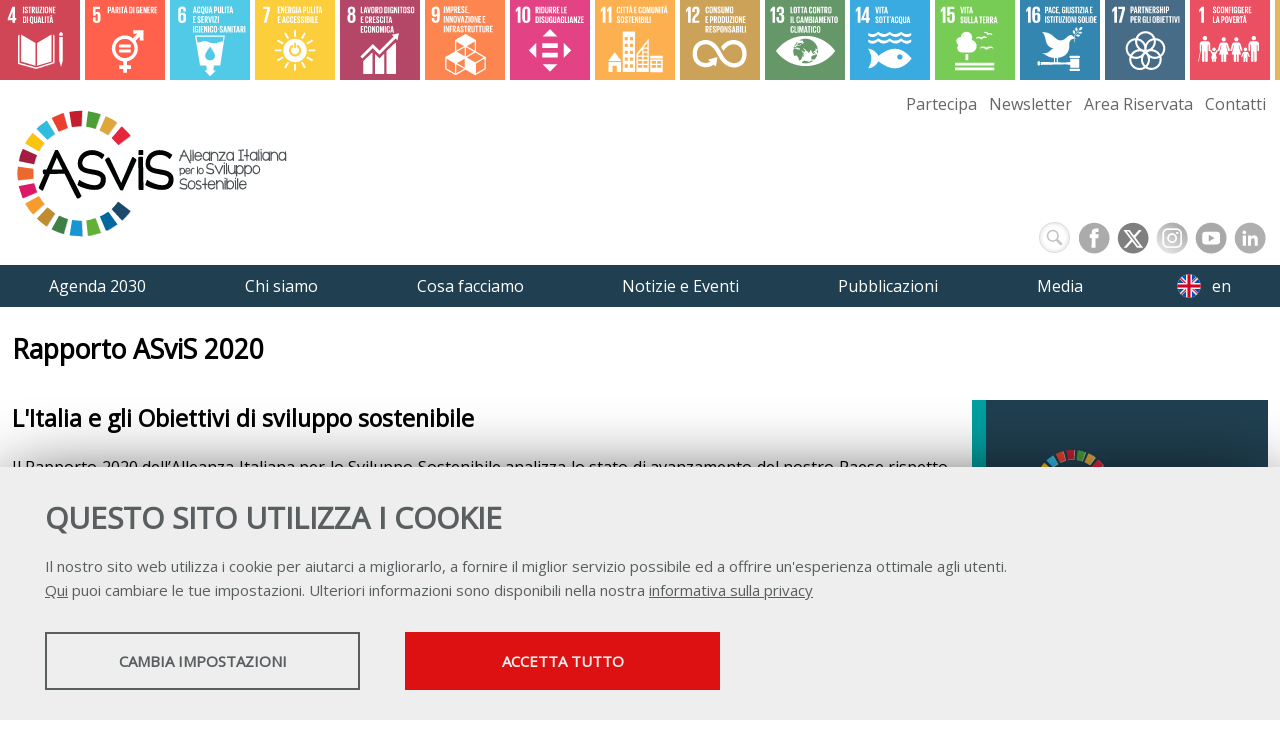

--- FILE ---
content_type: text/html; charset=UTF-8
request_url: https://asvis.it/rapporto-asvis-2020/
body_size: 32689
content:
<!DOCTYPE html>
<html lang="it">
<head><link rel="preload" as="style" href="https://asvis.it/layout/common/stile.css"/><link rel="stylesheet" type="text/css" href="https://asvis.it/layout/common/stile.css"/>
<link href="/plugins/jquery/fancybox/jquery.fancybox.css" rel="stylesheet" type="text/css"  />
<link href="/plugins/jquery/fancybox/jquery.fancybox.css" rel="preload" type="text/css" as="style" onload="this.onload=null;this.rel='stylesheet'" />
<link href="/plugins/flickity/flickity.min.css" rel="stylesheet" type="text/css"  />
<link href="/plugins/flickity/fullscreen.css" rel="stylesheet" type="text/css"  />
<link href="/layout/common/fontello/css/fontello.css" rel="preload" type="text/css" as="style" onload="this.onload=null;this.rel='stylesheet'" />
<link href="/layout/common/fontello/css/fontello.css" rel="stylesheet" type="text/css"  />
<link href="/plugins/aos/aos.css" rel="stylesheet" type="text/css"  />

  <title>Rapporto ASviS 2020 - Alleanza Italiana per lo Sviluppo Sostenibile</title>
	<meta http-equiv="Content-Type" content="text/html; charset=UTF-8" />
	
	<meta name="keywords" content="sviluppo paesi 2030 goals sostenibile educazione governance istruzione innovazione infrastrutture consumo responsabile pace giustizia povertà fame salute parità di genere alleanza italiana sviluppo sostenibile" />	
	<meta name="description" content="L'Alleanza Italiana per lo Sviluppo Sostenibile (ASviS) è nata il 3 febbraio del 2016, su iniziativa della Fondazione Unipolis e dell'Università di Roma 'Tor Vergata', per far crescere nella società italiana, nei soggetti economici e nelle istituzioni la consapevolezza dell'importanza dell'Agenda per lo sviluppo sostenibile e per mobilitarla allo scopo di realizzare gli Obiettivi di Sviluppo Sostenibile." />	
	
	<link rel="preload" href="/layout/asvis/2020.css" as="style">
	<link rel="stylesheet" type="text/css" href="/layout/asvis/2020.css"/>
	
	<link rel="preload" href="/layout/common/fontello/css/fontello.css" as="style">
	<link rel="stylesheet" type="text/css" href="/layout/common/fontello/css/fontello.css"/>

	<link rel="preload" href="https://fonts.googleapis.com/css?family=Architects+Daughter|Open+Sans&display=swap" as="style">
	<link href="https://fonts.googleapis.com/css?family=Architects+Daughter|Open+Sans&display=swap" rel="stylesheet"> 
	
	<meta name="viewport" content="width=device-width, initial-scale=1, shrink-to-fit=no">

    <link rel="shortcut icon" href="/layout/asvis/img/icon/favicon.ico" type="image/x-icon" />
	<link rel="apple-touch-icon" sizes="57x57" href="/layout/asvis/img/icon/apple-touch-icon-57x57.png">
	<link rel="apple-touch-icon" sizes="60x60" href="/layout/asvis/img/icon/apple-touch-icon-60x60.png">
	<link rel="apple-touch-icon" sizes="72x72" href="/layout/asvis/img/icon/apple-touch-icon-72x72.png">
	<link rel="apple-touch-icon" sizes="76x76" href="/layout/asvis/img/icon/apple-touch-icon-76x76.png">
	<link rel="apple-touch-icon" sizes="114x114" href="/layout/asvis/img/icon/apple-touch-icon-114x114.png">
	<link rel="apple-touch-icon" sizes="120x120" href="/layout/asvis/img/icon/apple-touch-icon-120x120.png">
	<link rel="apple-touch-icon" sizes="144x144" href="/layout/asvis/img/icon/apple-touch-icon-144x144.png">
	<link rel="apple-touch-icon" sizes="152x152" href="/layout/asvis/img/icon/apple-touch-icon-152x152.png">
	<link rel="apple-touch-icon" sizes="180x180" href="/layout/asvis/img/icon/apple-touch-icon-180x180.png">
	<link rel="icon" type="image/png" href="/layout/asvis/img/icon/favicon-16x16.png" sizes="16x16">
	<link rel="icon" type="image/png" href="/layout/asvis/img/icon/favicon-32x32.png" sizes="32x32">
	<link rel="icon" type="image/png" href="/layout/asvis/img/icon/favicon-96x96.png" sizes="96x96">
	<link rel="icon" type="image/png" href="/layout/asvis/img/icon/android-chrome-192x192.png" sizes="192x192">
	<meta name="msapplication-square70x70logo" content="/layout/asvis/img/icon/smalltile.png" />
	<meta name="msapplication-square150x150logo" content="/layout/asvis/img/icon/mediumtile.png" />
	<meta name="msapplication-wide310x150logo" content="/layout/asvis/img/icon/widetile.png" />
	<meta name="msapplication-square310x310logo" content="/layout/asvis/img/icon/largetile.png" />
	<meta name="facebook-domain-verification" content="857qlh7qbujcew4bpawisft3wloxz7" />
<meta name="facebook-domain-verification" content="857qlh7qbujcew4bpawisft3wloxz7" />
</head>
<body ng-app="myApp">
<div id="body-wrapper">
	<div id="header-wrapper" class="l-wrapper">
		<header>
			<div id="header-container" class="l-container clearfix">
				<h1 id="logo"><a href="http://www.asvis.it"><span class="hidden">Alleanza Italiana per lo Sviluppo Sostenibile</span></a></h1>
				<div id="social-nav">	
					<div class="social">
						
<div id="searchicon">
		<form name="formsearch" method="get" action="/search/" id="formsearch" />
		<div>
		<label class="label" for="q">
			<span class="hidden">
				<span>
					Keywords
				</span>
			</span>
		</label>
		<input id="inputsearchb" class="input_text" type="text" name="q" />
		</div>
		
        <button type="submit" class="buttonsearch btnsubmit">
        <span>Cerca...</span>
    	</button>
		</form>
</div>
<style>
#searchicon input[type="text"]:focus {  width: 100px;padding: 0px 10px 0px 30px; outline: none;  }
#searchicon .buttonsearch { display:none}

#searchicon { margin:1px 0 0 0;  float:right;padding: 0}
#searchicon div { margin:0;}
#searchicon label { display: none}
#searchicon input[type="text"] { outline: none;
	margin: 0 7px 0 0;
    background:#fff url(/layout/common/image/search.svg) no-repeat center left ;
    border: 1px solid #dbdbdb;    font: bold 12px Arial,Helvetica,Sans-serif;
    color: #666;    width: 29px; height:29px;  padding:0;     border-radius: 18px;
    text-shadow: 0 2px 3px rgba(0, 0, 0, 0.1);    box-shadow: 0px 0px 5px rgba(0, 0, 0, 0.15) inset;  transition: all 0.5s ease;  }
    #searchicon input[type="text"]:hover {box-shadow: 0px 0px 1px rgba(0, 0, 0, 0.15) inset;}
</style>

					
						<a id="socialicon_fb" class="socialicon_fb" href="https://www.facebook.com/asvisitalia/" target="_blank"><span class="hidden">FACEBOOK</span></a>
						<a id="socialicon_tw" class="socialicon_tw" href="https://twitter.com/ASviSItalia" target="_blank"><span class="hidden">TWITTER</span></a>
						<a id="socialicon_in" class="socialicon_in" href="https://www.instagram.com/asvis_italia/" target="_blank"><span class="hidden">INSTAGRAM</span></a>
						<a id="socialicon_yt" class="socialicon_yt"  href="https://www.youtube.com/channel/UCRunC4koIW2LmJzohZfKd4Q" target="_blank"><span class="hidden">YOUTUBE</span></a>
						<a id="socialicon_li" class="socialicon_li" href="https://www.linkedin.com/company/asvis/" target="_blank"><span class="hidden">LINKEDIN</span></a>
					</div>	<!--social-->				
				</div><!--social-nav-->
			</div> <!-- header-container -->
			<div id="nav-wrapper" class="clearfix">
					<div id="mobile-container" class="l-container clearfix">
						<nav class="clearfix" id="mobile">
							<div class="circleburger">
<span class="menu"> <span class="hamburger"></span> </span>
<span class="patch"></span>
<div  class="menu-container">
	 		    <ul class="navmenu liv1">	  
	  	 	  
	   <li class="menuitem" id="menuitem-24">
	  
								<span class="haschild menu-group item-li1 group-menu"><span class="open-span-link">Agenda 2030</span><div><div class='open-menu-link open icon-plus'><span class='hidden'>+</span></div><div class='open-menu-link close icon-minus'><span class='hidden'>-</span></div></div></span>
			 <ul class="navmenu liv2">	  
	  	 	  
	   <li class="menuitem" id="menuitem-372">
	  
					<a data-urlrewrite="sviluppo-sostenibile" class="item-li2"  href="/sviluppo-sostenibile/">
			<span>Sviluppo sostenibile</span></a>
					
    </li>
		
    	 	  
	   <li class="menuitem" id="menuitem-10">
	  
					<a data-urlrewrite="l-agenda-2030-dell-onu-per-lo-sviluppo-sostenibile" class="item-li2"  href="/l-agenda-2030-dell-onu-per-lo-sviluppo-sostenibile/">
			<span>L'Agenda 2030 dell'Onu per lo sviluppo sostenibile</span></a>
					
    </li>
		
    	 	  
	   <li class="menuitem" id="menuitem-11">
	  
					<a data-urlrewrite="goal-e-target-obiettivi-e-traguardi-per-il-2030" class="item-li2"  href="/goal-e-target-obiettivi-e-traguardi-per-il-2030/">
			<span>Goal e Target: obiettivi e traguardi per il 2030</span></a>
					
    </li>
		
    </ul>	
	
    </li>
		
    	 	  
	   <li class="menuitem" id="menuitem-25">
	  
								<span class="haschild menu-group item-li1 group-menu"><span class="open-span-link">Chi siamo</span><div><div class='open-menu-link open icon-plus'><span class='hidden'>+</span></div><div class='open-menu-link close icon-minus'><span class='hidden'>-</span></div></div></span>
			 <ul class="navmenu liv2">	  
	  	 	  
	   <li class="menuitem" id="menuitem-604">
	  
					<a data-urlrewrite="missione" class="item-li2"  href="/missione/">
			<span>Missione</span></a>
					
    </li>
		
    	 	  
	   <li class="menuitem" id="menuitem-605">
	  
					<a data-urlrewrite="organi-sociali" class="item-li2"  href="/organi-sociali/">
			<span>Organi sociali</span></a>
					
    </li>
		
    	 	  
	   <li class="menuitem" id="menuitem-13">
	  
					<a data-urlrewrite="aderenti" class="item-li2"  href="/aderenti/">
			<span>Aderenti</span></a>
					
    </li>
		
    	 	  
	   <li class="menuitem" id="menuitem-14">
	  
					<a data-urlrewrite="alleati" class="item-li2"  href="/alleati/">
			<span>Alleati</span></a>
					
    </li>
		
    	 	  
	   <li class="menuitem" id="menuitem-15">
	  
					<a data-urlrewrite="struttura" class="item-li2"  href="/struttura/">
			<span>Struttura</span></a>
					
    </li>
		
    	 	  
	   <li class="menuitem" id="menuitem-53">
	  
					<a data-urlrewrite="gruppi-di-lavoro" class="item-li2"  href="/gruppi-di-lavoro/">
			<span>Gruppi di lavoro</span></a>
					
    </li>
		
    	 	  
	   <li class="menuitem" id="menuitem-611">
	  
					<a data-urlrewrite="consulta" class="item-li2"  href="/consulta/">
			<span>Consulta</span></a>
					
    </li>
		
    	 	
    	 	  
	   <li class="menuitem" id="menuitem-608">
	  
					<a data-urlrewrite="comitato-scientifico" class="item-li2"  href="/comitato-scientifico/">
			<span>Comitato scientifico</span></a>
					
    </li>
		
    	 	
    	 	
    	 	
    	 	
    	 	
    	 	
    </ul>	
	
    </li>
		
    	 	  
	   <li class="menuitem" id="menuitem-26">
	  
								<span class="haschild menu-group item-li1 group-menu"><span class="open-span-link">Cosa facciamo</span><div><div class='open-menu-link open icon-plus'><span class='hidden'>+</span></div><div class='open-menu-link close icon-minus'><span class='hidden'>-</span></div></div></span>
			 <ul class="navmenu liv2">	  
	  	 	  
	   <li class="menuitem" id="menuitem-398">
	  
					<a data-urlrewrite="politiche-di-sviluppo-sostenibile" class="item-li2"  href="/politiche-di-sviluppo-sostenibile/">
			<span>Politiche di sviluppo sostenibile</span></a>
					
    </li>
		
    	 	  
	   <li class="menuitem" id="menuitem-17">
	  
					<a data-urlrewrite="informazione" class="item-li2"  href="/informazione/">
			<span>Informazione</span></a>
					
    </li>
		
    	 	  
	   <li class="menuitem" id="menuitem-52">
	  
					<a data-urlrewrite="educazione-allo-sviluppo-sostenibile" class="item-li2"  href="/educazione-allo-sviluppo-sostenibile/">
			<span>Educazione allo sviluppo sostenibile</span></a>
					
    </li>
		
    	 	  
	   <li class="menuitem" id="menuitem-56">
	  
					<a data-urlrewrite="I-numeri-della-sostenibilita" class="item-li2"  href="/I-numeri-della-sostenibilita/">
			<span>I numeri della sostenibilità</span></a>
					
    </li>
		
    	 	  
	   <li class="menuitem" id="menuitem-353">
	  
					<a data-urlrewrite="festival-dello-sviluppo-sostenibile" class="item-li2"  href="/festival-dello-sviluppo-sostenibile/">
			<span>Festival dello Sviluppo Sostenibile</span></a>
					
    </li>
		
    	 	  
	   <li class="menuitem" id="menuitem-370">
	  
					<a data-urlrewrite="futura-network" class="item-li2"  href="/futura-network/">
			<span>FUTURAnetwork</span></a>
					
    </li>
		
    	 	  
	   <li class="menuitem" id="menuitem-674">
	  
					<a data-urlrewrite="ecosistema-futuro" class="item-li2"  href="/ecosistema-futuro/">
			<span>Ecosistema Futuro</span></a>
					
    </li>
		
    	 	  
	   <li class="menuitem" id="menuitem-381">
	  
					<a data-urlrewrite="ansa2030" class="item-li2"  href="/ansa2030/">
			<span>Ansa2030</span></a>
					
    </li>
		
    	 	  
	   <li class="menuitem" id="menuitem-536">
	  
					<a data-urlrewrite="buone-pratiche" class="item-li2"  href="/buone-pratiche/">
			<span>Buone pratiche</span></a>
					
    </li>
		
    	 	  
	   <li class="menuitem" id="menuitem-383">
	  
					<a data-urlrewrite="collaborazioni" class="item-li2"  href="/collaborazioni/">
			<span>Collaborazioni</span></a>
					
    </li>
		
    	 	
    	 	
    </ul>	
	
    </li>
		
    	 	  
	   <li class="menuitem" id="menuitem-27">
	  
								<span class="haschild menu-group item-li1 group-menu"><span class="open-span-link">Notizie e Eventi</span><div><div class='open-menu-link open icon-plus'><span class='hidden'>+</span></div><div class='open-menu-link close icon-minus'><span class='hidden'>-</span></div></div></span>
			 <ul class="navmenu liv2">	  
	  	 	  
	   <li class="menuitem" id="menuitem-401">
	  
					<a data-urlrewrite="editoriali" class="item-li2"  href="/editoriali/">
			<span>Editoriali</span></a>
					
    </li>
		
    	 	  
	   <li class="menuitem" id="menuitem-817">
	  
					<a data-urlrewrite="il-punto-di-giovannini" class="item-li2"  href="/il-punto-di-giovannini/">
			<span>Il punto di Giovannini</span></a>
					
    </li>
		
    	 	  
	   <li class="menuitem" id="menuitem-47">
	  
					<a data-urlrewrite="notizie-sull-alleanza" class="item-li2"  href="/notizie-sull-alleanza/">
			<span>Notizie dal mondo ASviS</span></a>
					
    </li>
		
    	 	  
	   <li class="menuitem" id="menuitem-46">
	  
					<a data-urlrewrite="notizie" class="item-li2"  href="/notizie/">
			<span>Notizie</span></a>
					
    </li>
		
    	 	  
	   <li class="menuitem" id="menuitem-49">
	  
					<a data-urlrewrite="flash-news" class="item-li2"  href="/flash-news/">
			<span>Flash news</span></a>
					
    </li>
		
    	 	  
	   <li class="menuitem" id="menuitem-417">
	  
					<a data-urlrewrite="rubrica-europa-e-agenda-2030" class="item-li2"  href="/rubrica-europa-e-agenda-2030/">
			<span>Rubrica: Europa e Agenda 2030</span></a>
					
    </li>
		
    	 	  
	   <li class="menuitem" id="menuitem-786">
	  
					<a data-urlrewrite="voci-dal-territorio" class="item-li2"  href="/voci-dal-territorio/">
			<span>Rubrica: Voci dal territorio</span></a>
					
    </li>
		
    	 	
    	 	  
	   <li class="menuitem" id="menuitem-818">
	  
					<a data-urlrewrite="rubrica-patrimonio-in-transizione" class="item-li2"  href="/rubrica-patrimonio-in-transizione/">
			<span>Rubrica: #UnescoSostenibile</span></a>
					
    </li>
		
    	 	  
	   <li class="menuitem" id="menuitem-48">
	  
					<a data-urlrewrite="approfondimenti" class="item-li2"  href="/approfondimenti/">
			<span>Approfondimenti</span></a>
					
    </li>
		
    	 	  
	   <li class="menuitem" id="menuitem-51">
	  
					<a data-urlrewrite="" class="item-li2"  href="https://asvis.it/cal/">
			<span>Eventi</span></a>
					
    </li>
		
    	 	
    	 	
    	 	
    </ul>	
	
    </li>
		
    	 	  
	   <li class="menuitem" id="menuitem-28">
	  
								<span class="haschild menu-group item-li1 group-menu"><span class="open-span-link">Pubblicazioni</span><div><div class='open-menu-link open icon-plus'><span class='hidden'>+</span></div><div class='open-menu-link close icon-minus'><span class='hidden'>-</span></div></div></span>
			 <ul class="navmenu liv2">	  
	  	 	  
	   <li class="menuitem" id="menuitem-19">
	  
					<a data-urlrewrite="rapporto-asvis" class="item-li2"  href="/rapporto-asvis/">
			<span>Rapporto ASviS</span></a>
					
    </li>
		
    	 	  
	   <li class="menuitem" id="menuitem-427">
	  
					<a data-urlrewrite="rapporto-territori" class="item-li2"  href="/rapporto-territori/">
			<span>Rapporto Territori</span></a>
					
    </li>
		
    	 	  
	   <li class="menuitem" id="menuitem-45">
	  
					<a data-urlrewrite="rapporto-scenari-analisi-di-bilancio" class="item-li2"  href="/rapporto-scenari-analisi-di-bilancio/">
			<span>Rapporto Scenari e Analisi di Bilancio</span></a>
					
    </li>
		
    	 	  
	   <li class="menuitem" id="menuitem-475">
	  
					<a data-urlrewrite="quaderni-asvis" class="item-li2"  href="/quaderni-asvis/">
			<span>Quaderni ASviS</span></a>
					
    </li>
		
    	 	  
	   <li class="menuitem" id="menuitem-415">
	  
					<a data-urlrewrite="position-paper" class="item-li2"  href="/position-paper/">
			<span>Position Paper</span></a>
					
    </li>
		
    	 	  
	   <li class="menuitem" id="menuitem-587">
	  
					<a data-urlrewrite="policy-brief" class="item-li2"  href="/policy-brief/">
			<span>Policy brief</span></a>
					
    </li>
		
    	 	
    	 	  
	   <li class="menuitem" id="menuitem-811">
	  
					<a data-urlrewrite="futuro" class="item-li2"  href="/futuro/">
			<span>Futuro</span></a>
					
    </li>
		
    	 	  
	   <li class="menuitem" id="menuitem-328">
	  
					<a data-urlrewrite="altre-pubblicazioni" class="item-li2"  href="/altre-pubblicazioni/">
			<span>Altre Pubblicazioni</span></a>
					
    </li>
		
    	 	
    </ul>	
	
    </li>
		
    	 	  
	   <li class="menuitem" id="menuitem-29">
	  
								<span class="haschild menu-group item-li1 group-menu"><span class="open-span-link">Media</span><div><div class='open-menu-link open icon-plus'><span class='hidden'>+</span></div><div class='open-menu-link close icon-minus'><span class='hidden'>-</span></div></div></span>
			 <ul class="navmenu liv2">	  
	  	 	
    	 	  
	   <li class="menuitem" id="menuitem-42">
	  
					<a data-urlrewrite="comunicati-stampa" class="item-li2"  href="/comunicati-stampa/">
			<span>Comunicati stampa</span></a>
					
    </li>
		
    	 	  
	   <li class="menuitem" id="menuitem-43">
	  
					<a data-urlrewrite="campagne-social" class="item-li2"  href="/campagne-social/">
			<span>Campagne social</span></a>
					
    </li>
		
    	 	  
	   <li class="menuitem" id="menuitem-44">
	  
					<a data-urlrewrite="video" class="item-li2"  href="/video/">
			<span>Video</span></a>
					
    </li>
		
    	 	  
	   <li class="menuitem" id="menuitem-371">
	  
					<a data-urlrewrite="radio-alta-sostenibilita" class="item-li2"  href="/radio-alta-sostenibilita/">
			<span>Radio-Tv Alta Sostenibilità</span></a>
					
    </li>
		
    	 	  
	   <li class="menuitem" id="menuitem-492">
	  
					<a data-urlrewrite="interviste-interventi" class="item-li2"  href="/interviste-interventi/">
			<span>Interviste e interventi</span></a>
					
    </li>
		
    	 	
    	 	
    	 	
    	 	
    </ul>	
	
    </li>
		
    	 	  
	   <li class="menuitem" id="menuitem-30">
	  
					<a data-urlrewrite="partecipa" class="item-li1"  href="/partecipa/">
			<span>Partecipa</span></a>
			<span class="haschild "><div><div class='open-menu-link open icon-plus'><span class='hidden'>+</span></div><div class='open-menu-link close icon-minus'><span class='hidden'>-</span></div></div></span>	 <ul class="navmenu liv2">	  
	  	 	  
	   <li class="menuitem" id="menuitem-34">
	  
					<a data-urlrewrite="come-aderire" class="item-li2"  href="/come-aderire/">
			<span>Come aderire</span></a>
					
    </li>
		
    	 	  
	   <li class="menuitem" id="menuitem-35">
	  
					<a data-urlrewrite="come-partecipare-rete-Alleati" class="item-li2"  href="/come-partecipare-rete-Alleati/">
			<span>Come partecipare alla rete degli Alleati</span></a>
					
    </li>
		
    	 	  
	   <li class="menuitem" id="menuitem-36">
	  
					<a data-urlrewrite="come-collaborare" class="item-li2"  href="/come-collaborare/">
			<span>Come collaborare</span></a>
					
    </li>
		
    </ul>	
	
    </li>
		
    	 	  
	   <li class="menuitem" id="menuitem-31">
	  
					<a data-urlrewrite="newsletter" class="item-li1"  href="/newsletter/">
			<span>Newsletter</span></a>
			<span class="haschild "><div><div class='open-menu-link open icon-plus'><span class='hidden'>+</span></div><div class='open-menu-link close icon-minus'><span class='hidden'>-</span></div></div></span>	 <ul class="navmenu liv2">	  
	  	 	
    	 	  
	   <li class="menuitem" id="menuitem-397">
	  
					<a data-urlrewrite="tutti-i-numeri" class="item-li2"  href="/tutti-i-numeri/">
			<span>Tutti i numeri</span></a>
					
    </li>
		
    </ul>	
	
    </li>
		
    	 	
    	 	  
	   <li class="menuitem" id="menuitem-33">
	  
					<a data-urlrewrite="contatti" class="item-li1"  href="/contatti/">
			<span>Contatti</span></a>
					
    </li>
		
    	 	
    	 	
    	 	  
	   <li class="menuitem" id="menuitem-388">
	  
					<a data-urlrewrite="credits" class="item-li1"  href="/credits/">
			<span>Credits</span></a>
					
    </li>
		
    	 	  
	   <li class="menuitem" id="menuitem-389">
	  
					<a data-urlrewrite="privacy" class="item-li1"  href="/privacy/">
			<span>Privacy</span></a>
					
    </li>
		
    	 	  
	   <li class="menuitem" id="menuitem-404">
	  
					<a data-urlrewrite="trasparenza" class="item-li1"  href="/trasparenza/">
			<span>Trasparenza</span></a>
				 <ul class="navmenu liv2">	  
	  	 	
    </ul>	
	
    </li>
		
    	 	  
	   <li class="menuitem" id="menuitem-408">
	  
								<span class="haschild menu-group item-li1 group-menu"><span class="open-span-link">English</span><div><div class='open-menu-link open icon-plus'><span class='hidden'>+</span></div><div class='open-menu-link close icon-minus'><span class='hidden'>-</span></div></div></span>
			 <ul class="navmenu liv2">	  
	  	 	  
	   <li class="menuitem" id="menuitem-409">
	  
					<a data-urlrewrite="who-we-are" class="item-li2"  href="/who-we-are/">
			<span>Who we are</span></a>
					
    </li>
		
    	 	  
	   <li class="menuitem" id="menuitem-410">
	  
					<a data-urlrewrite="mission-and-objectives" class="item-li2"  href="/mission-and-objectives/">
			<span>Mission and Objectives</span></a>
					
    </li>
		
    	 	  
	   <li class="menuitem" id="menuitem-411">
	  
					<a data-urlrewrite="activities-and-partnerships" class="item-li2"  href="/activities-and-partnerships/">
			<span>Activities and Partnerships</span></a>
					
    </li>
		
    	 	  
	   <li class="menuitem" id="menuitem-412">
	  
					<a data-urlrewrite="the-working-groups" class="item-li2"  href="/the-working-groups/">
			<span>The working groups</span></a>
					
    </li>
		
    	 	
    	 	
    	 	
    	 	
    	 	
    	 	
    	 	
    </ul>	
	
    </li>
		
    	 	
    	 	  
	   <li class="menuitem" id="menuitem-520">
	  
					<a data-urlrewrite="area-riservata-team" class="item-li1"  href="/area-riservata-team/">
			<span>Area riservata Team</span></a>
			<span class="haschild "><div><div class='open-menu-link open icon-plus'><span class='hidden'>+</span></div><div class='open-menu-link close icon-minus'><span class='hidden'>-</span></div></div></span>	 <ul class="navmenu liv2">	  
	  	 	  
	   <li class="menuitem" id="menuitem-539">
	  
					<a data-urlrewrite="presentazioni_" class="item-li2"  href="/presentazioni_/">
			<span>Presentazioni </span></a>
					
    </li>
		
    	 	
    	 	  
	   <li class="menuitem" id="menuitem-544">
	  
					<a data-urlrewrite="rassegna-stampa_" class="item-li2"  href="/rassegna-stampa_/">
			<span>Rassegna stampa</span></a>
					
    </li>
		
    	 	  
	   <li class="menuitem" id="menuitem-531">
	  
					<a data-urlrewrite="comunicazioni-alla-community" class="item-li2"  href="/comunicazioni-alla-community/">
			<span>Comunicazioni alla Community</span></a>
					
    </li>
		
    	 	  
	   <li class="menuitem" id="menuitem-541">
	  
					<a data-urlrewrite="formazione-interna" class="item-li2"  href="/formazione-interna/">
			<span>Formazione interna</span></a>
					
    </li>
		
    	 	  
	   <li class="menuitem" id="menuitem-542">
	  
					<a data-urlrewrite="conferenze-aderenti" class="item-li2"  href="/conferenze-aderenti/">
			<span>Conferenza degli Aderenti</span></a>
					
    </li>
		
    	 	  
	   <li class="menuitem" id="menuitem-565">
	  
					<a data-urlrewrite="monitoraggio-istituzionale" class="item-li2"  href="/monitoraggio-istituzionale/">
			<span>Monitoraggio istituzionale</span></a>
					
    </li>
		
    	 	  
	   <li class="menuitem" id="menuitem-569">
	  
					<a data-urlrewrite="monitoraggio-siti-e-social" class="item-li2"  href="/monitoraggio-siti-e-social/">
			<span>Monitoraggio siti e social </span></a>
					
    </li>
		
    	 	  
	   <li class="menuitem" id="menuitem-579">
	  
					<a data-urlrewrite="festival-sviluppo-sostenibile" class="item-li2"  href="/festival-sviluppo-sostenibile/">
			<span>Festival dello Sviluppo Sostenibile</span></a>
					
    </li>
		
    	 	
    	 	  
	   <li class="menuitem" id="menuitem-589">
	  
					<a data-urlrewrite="materiali-per-nuovi-aderenti" class="item-li2"  href="/materiali-per-nuovi-aderenti/">
			<span>Materiali per nuovi aderenti</span></a>
					
    </li>
		
    	 	  
	   <li class="menuitem" id="menuitem-591">
	  
					<a data-urlrewrite="comitati" class="item-li2"  href="/comitati/">
			<span>Comitati</span></a>
					
    </li>
		
    	 	  
	   <li class="menuitem" id="menuitem-600">
	  
					<a data-urlrewrite="presentazioni-presidenti-e-direttore-scientifico" class="item-li2"  href="/presentazioni-presidenti-e-direttore-scientifico/">
			<span>Presentazioni dei Presidenti e del Direttore scientifico </span></a>
					
    </li>
		
    	 	  
	   <li class="menuitem" id="menuitem-602">
	  
					<a data-urlrewrite="statuto-regolamento-piani-bilanci" class="item-li2"  href="/statuto-regolamento-piani-bilanci/">
			<span>Statuto, regolamento, piani, bilanci</span></a>
					
    </li>
		
    	 	  
	   <li class="menuitem" id="menuitem-615">
	  
					<a data-urlrewrite="riunioni-consulta" class="item-li2"  href="/riunioni-consulta/">
			<span>Riunioni Consulta</span></a>
					
    </li>
		
    	 	  
	   <li class="menuitem" id="menuitem-647">
	  
					<a data-urlrewrite="pubblicazioni" class="item-li2"  href="/pubblicazioni/">
			<span>Pubblicazioni </span></a>
					
    </li>
		
    	 	  
	   <li class="menuitem" id="menuitem-651">
	  
					<a data-urlrewrite="educazione-sviluppo-sostenibile" class="item-li2"  href="/educazione-sviluppo-sostenibile/">
			<span>Educazione allo sviluppo sostenibile</span></a>
					
    </li>
		
    	 	  
	   <li class="menuitem" id="menuitem-659">
	  
					<a data-urlrewrite="dibattiti" class="item-li2"  href="/dibattiti/">
			<span>Dibattiti </span></a>
					
    </li>
		
    </ul>	
	
    </li>
		
    	 	  
	   <li class="menuitem" id="menuitem-522">
	  
					<a data-urlrewrite="area-riservata-consulta" class="item-li1"  href="/area-riservata-consulta/">
			<span>Area riservata Consulta</span></a>
			<span class="haschild "><div><div class='open-menu-link open icon-plus'><span class='hidden'>+</span></div><div class='open-menu-link close icon-minus'><span class='hidden'>-</span></div></div></span>	 <ul class="navmenu liv2">	  
	  	 	  
	   <li class="menuitem" id="menuitem-576">
	  
					<a data-urlrewrite="_presentazioni_" class="item-li2"  href="/_presentazioni_/">
			<span>Presentazioni</span></a>
					
    </li>
		
    	 	  
	   <li class="menuitem" id="menuitem-603">
	  
					<a data-urlrewrite="" class="item-li2"  href="/">
			<span>Festival</span></a>
					
    </li>
		
    	 	  
	   <li class="menuitem" id="menuitem-840">
	  
					<a data-urlrewrite="monitoraggio-istituzionale-2025" class="item-li2"  href="/monitoraggio-istituzionale-2025/">
			<span>Monitoraggio istituzionale 2025</span></a>
					
    </li>
		
    </ul>	
	
    </li>
		
    	 	  
	   <li class="menuitem" id="menuitem-521">
	  
					<a data-urlrewrite="area-riservata-aderenti" class="item-li1"  href="/area-riservata-aderenti/">
			<span>Area riservata Aderenti</span></a>
			<span class="haschild "><div><div class='open-menu-link open icon-plus'><span class='hidden'>+</span></div><div class='open-menu-link close icon-minus'><span class='hidden'>-</span></div></div></span>	 <ul class="navmenu liv2">	  
	  	 	  
	   <li class="menuitem" id="menuitem-593">
	  
					<a data-urlrewrite="festival" class="item-li2"  href="/festival/">
			<span>Festival </span></a>
					
    </li>
		
    </ul>	
	
    </li>
		
    	 	  
	   <li class="menuitem" id="menuitem-585">
	  
					<a data-urlrewrite="rubrica-istituzioni-sostenibilità" class="item-li1"  href="/rubrica-istituzioni-sostenibilità/">
			<span>Rubrica: Istituzioni e sostenibilità</span></a>
					
    </li>
		
    	 	
    	 	  
	   <li class="menuitem" id="menuitem-676">
	  
					<a data-urlrewrite="area_riservata_alleati" class="item-li1"  href="/area_riservata_alleati/">
			<span>Area riservata Alleati</span></a>
				 <ul class="navmenu liv2">	  
	  	 	
    </ul>	
	
    </li>
		
    </ul>	
	    </div><!--menu-container-->
</div>
<style>
.circleburger {overflow-x: hidden;user-select: none;}

.circleburger .menu-container {position:absolute; top:0 ; left:0;  z-index: 202;display: none; width: 100%; height:100vh; margin:45px 0 0 0; background:#9cc6da; }

.circleburger .patch {width: 10px;height: 45px; background:transparent; display: block;position: absolute;top:0; right:0; z-index: 199}

.circleburger .patch.open {width: 100%;}

/*.circleburger .menu-container.open {display: block}
*/
/*.circleburger { top:0; right: 0; overflow: hidden;}*/

.circleburger .circleburger-label .menu-box  {z-index: 202;position:static}

/* la base del menu stondato in alto a destra */
.circleburger  .menu {
  position: fixed;
  right: -75px;
  top: -75px;
  z-index: 200;
  width: 150px;
  height: 150px;
  background: #9cc6da;
  border-radius: 50% 50% 50% 45%;
  transition: .5s ease-in-out;
  box-shadow: 0 0 0 0 #9cc6da, 0 0 0 0 #9cc6da;
  cursor: pointer;
  user-select: none;
}
/* righetta del menu*/
.circleburger .hamburger {
  position: absolute; top: 106px; left: 34px; width: 25px; height: 2px; background: #fff;  display: block;
  transform-origin: center;  transition: .5s ease-in-out; z-index: 206;}

/* righetta di accompagno per  hamburger */
.circleburger .hamburger:after,
.circleburger .hamburger:before {
			  transition: .5s ease-in-out; content: ""; position: absolute; display: block; 
			  width: 100%; height: 100%;  background: #fff; }
		  
.circleburger .hamburger:before { top: -10px; }
.circleburger .hamburger:after { bottom: -10px; }

/* ANIMAZIONE */	
.circleburger .menu.open .hamburger {transform: rotate(45deg); }
.circleburger .menu.open .hamburger:after { transform: rotate(90deg); bottom: 0; }
.circleburger .menu.open .hamburger:before { transform: rotate(90deg); top: 0; }

/* background del menù*/
.circleburger .menu.open {
  box-shadow: 0 0 0 100vw #9cc6da, 0 0 0 100vh #9cc6da;
  border-radius: 0;
}

/* grafica tasti*/
.circleburger .menu-container ul{ display: inline}
.circleburger .menu-container .liv1 > .menuitem > a,
.circleburger .menu-container .liv1 > .menuitem > span.menu-group { display: flex; flex: 1 0 0; color: #000;}
.circleburger .menu-container .menuitem { display:flex; flex-wrap:wrap; background: #fff;  margin: 4px 12px;  font-weight: 700; color: #2d5f75; cursor: pointer;}

.circleburger .menu-container .open-span-link, .circleburger .menu-container .menuitem > a{ flex: 1 0 0; height: 100%; padding: 10px 16px; box-sizing: border-box;}
.circleburger .menuitem > a.item-li2  { padding: 4px 16px 8px 24px;}
.circleburger .menu-container .menuitem .haschild,
.circleburger .menuitem .item-li1 > div { flex:0 0 40px;}


.circleburger .menu-container .menuitem .haschild > div {height: 100%}

.circleburger .menu-container .menuitem .liv2 {display: none; flex:0 0 100%; margin: 0;padding:0}

.circleburger .menu-container .menuitem .liv2 li {margin: 0; padding:0}

.circleburger  .open-menu-link.close {display:none}

/* grafica + e - */
.circleburger .open-menu-link { font-size: 15px; cursor: pointer; height: 100%; background: #cfe5ee; position: relative;}
.circleburger .open-menu-link:before { position: absolute; top: 51%; left: 42%; transform: translate(-50%, -50%); transition: .5s ease-in-out;color:#fff; }

/*.circleburger .open-menu-link { position:absolute; right:15px;top:0;line-height:45px;color:#989DA1;font-size:30px;cursor:pointer;}*/

.circleburger .menu-box.open {background:red;}

.circleburger .open-menu-link.rotation-icon:before {transform:translate(-50%, -49%) rotate(135deg)}
.circleburger .open-menu-link {transition: .3s ease-out;}
.circleburger .open-menu-link.rotation-icon {border-radius: 0 0 0 50%; }
</style>





						</nav>
						
						<div id="nav-contacts">			
														<a href="https://asvis.it/partecipa/">Partecipa</a>  
							<a href="https://asvis.it/newsletter/">Newsletter</a>   
							<a href="https://asvis.it/area-riservata-asvis">Area Riservata</a>  
							<a href="https://asvis.it/contatti/">Contatti</a> 
						</div><!--nav-contacts-->
					</div><!--mobile-container-->
				<div id="nav-container" class="l-container clearfix">
					<nav class="clearfix" id="menu-header">
						<div class="menu" > 	     <ul class="navmenu liv1">	  
	  	 	  
	   <li class="menuitem" id="menuitem-8">
	  
					<a data-urlrewrite="agenda-2030-sdgs" class="item-li1 sharplink"  href="/#agenda-2030-sdgs">
			<span>Agenda 2030</span></a>
					
    </li>
		
    	 	  
	   <li class="menuitem" id="menuitem-4">
	  
					<a data-urlrewrite="presentazione-asvis" class="item-li1 sharplink"  href="/#presentazione-asvis">
			<span>Chi siamo</span></a>
					
    </li>
		
    	 	  
	   <li class="menuitem" id="menuitem-5">
	  
					<a data-urlrewrite="cosa-facciamo" class="item-li1 sharplink"  href="/#cosa-facciamo">
			<span>Cosa facciamo</span></a>
					
    </li>
		
    	 	  
	   <li class="menuitem" id="menuitem-6">
	  
					<a data-urlrewrite="notizie-eventi" class="item-li1 sharplink"  href="/#notizie-eventi">
			<span>Notizie e Eventi</span></a>
					
    </li>
		
    	 	  
	   <li class="menuitem" id="menuitem-703">
	  
					<a data-urlrewrite="pubblicazioni_" class="item-li1"  href="/pubblicazioni_/">
			<span>Pubblicazioni</span></a>
					
    </li>
		
    	 	  
	   <li class="menuitem" id="menuitem-20">
	  
					<a data-urlrewrite="contenuti-multimediali" class="item-li1 sharplink"  href="/#contenuti-multimediali">
			<span>Media</span></a>
					
    </li>
		
    	 	
    	 	  
	   <li class="menuitem" id="menuitem-352">
	  
					<a data-urlrewrite="en" class="item-li1 sharplink"  href="/#en">
			<span>en</span></a>
					
    </li>
		
    </ul>	
    </div>	

					</nav>
				</div><!--nav-container-->
			</div><!--nav-wrapper-->
		</header>
		<div id="goals-wrapper" class="l-wrapper">
					<nav id="squarenav">
						
	<div id="oc-11" class="mind-oc mind-oc-gallery mind-oc-11">
		<div class="width-container">
			<div class="slick_wrapper main-carousel-11">
				
			 	
			 	<div class="carousel-cell">
			 					 <a href="/goal1">				 					<img src="/plugins/slir/-h96/public/asvis2/images/Icons_01.svg"/>	
				 								</a>				</div>

				
			 	
			 	<div class="carousel-cell">
			 					 <a href="/goal2">				 					<img src="/plugins/slir/-h96/public/asvis2/images/Icons_02.svg"/>	
				 								</a>				</div>

				
			 	
			 	<div class="carousel-cell">
			 					 <a href="/goal3">				 					<img src="/plugins/slir/-h96/public/asvis2/images/Icons_03.svg"/>	
				 								</a>				</div>

				
			 	
			 	<div class="carousel-cell">
			 					 <a href="/goal4">				 					<img src="/plugins/slir/-h96/public/asvis2/images/Icons_04.svg"/>	
				 								</a>				</div>

				
			 	
			 	<div class="carousel-cell">
			 					 <a href="/goal5">				 					<img src="/plugins/slir/-h96/public/asvis2/images/Icons_05.svg"/>	
				 								</a>				</div>

				
			 	
			 	<div class="carousel-cell">
			 					 <a href="/goal6">				 					<img src="/plugins/slir/-h96/public/asvis2/images/Icons_06.svg"/>	
				 								</a>				</div>

				
			 	
			 	<div class="carousel-cell">
			 					 <a href="/goal7">				 					<img src="/plugins/slir/-h96/public/asvis2/images/Icons_07.svg"/>	
				 								</a>				</div>

				
			 	
			 	<div class="carousel-cell">
			 					 <a href="/goal8">				 					<img src="/plugins/slir/-h96/public/asvis2/images/Icons_08.svg"/>	
				 								</a>				</div>

				
			 	
			 	<div class="carousel-cell">
			 					 <a href="/goal9">				 					<img src="/plugins/slir/-h96/public/asvis2/images/Icons_09.svg"/>	
				 								</a>				</div>

				
			 	
			 	<div class="carousel-cell">
			 					 <a href="/goal10">				 					<img src="/plugins/slir/-h96/public/asvis2/images/Icons_10_NEW.svg"/>	
				 								</a>				</div>

				
			 	
			 	<div class="carousel-cell">
			 					 <a href="/goal11">				 					<img src="/plugins/slir/-h96/public/asvis2/images/Icons_11.svg"/>	
				 								</a>				</div>

				
			 	
			 	<div class="carousel-cell">
			 					 <a href="/goal12">				 					<img src="/plugins/slir/-h96/public/asvis2/images/Icons_12.svg"/>	
				 								</a>				</div>

				
			 	
			 	<div class="carousel-cell">
			 					 <a href="/goal13">				 					<img src="/plugins/slir/-h96/public/asvis2/images/Icons_13.svg"/>	
				 								</a>				</div>

				
			 	
			 	<div class="carousel-cell">
			 					 <a href="/goal14">				 					<img src="/plugins/slir/-h96/public/asvis2/images/Icons_14.svg"/>	
				 								</a>				</div>

				
			 	
			 	<div class="carousel-cell">
			 					 <a href="/goal15">				 					<img src="/plugins/slir/-h96/public/asvis2/images/Icons_15.svg"/>	
				 								</a>				</div>

				
			 	
			 	<div class="carousel-cell">
			 					 <a href="/goal16">				 					<img src="/plugins/slir/-h96/public/asvis2/images/Icons_16.svg"/>	
				 								</a>				</div>

				
			 	
			 	<div class="carousel-cell">
			 					 <a href="/goal17">				 					<img src="/plugins/slir/-h96/public/asvis2/images/Icons_17.svg"/>	
				 								</a>				</div>

					    </div><!--slick_wrapper-->
		</div><!--width-container-->
    </div>
<style>
	
		.mind-oc-11 .carousel-cell .caption {color:#000}
	

	
		.mind-oc-11 .carousel-cell .caption h1, 
		.mind-oc-11 .carousel-cell .caption h2,
		.mind-oc-11 .carousel-cell .caption h3,
		.mind-oc-11 .carousel-cell .caption h4,
		.mind-oc-11 .carousel-cell .caption h5,
		.mind-oc-11 .carousel-cell .caption h6,
		.mind-oc-11 .carousel-cell .caption a {color:#000}
	


	.main-carousel-11:after {  content: 'flickity';  display: none; /* hide :after */}

		.mind-oc-11  {  }
	.mind-oc-11 .width-container {max-width:1440px;; margin:0 auto}

.main-carousel-11 .carousel-cell img {  display: none;  height: 100%; } 
/*transition: transform 250ms ease-in-out,filter 250ms ease-in-out; 	*/
	
/* .main-carousel-11 .carousel-cell a img:hover {filter: grayscale(100%);} */

.main-carousel-11 .carousel-cell .caption { position: absolute; bottom:8px ; left:0; background: #fff9; padding: 4px 8px; text-align: center; width: 100%; box-sizing:border-box}

    
.main-carousel-11 .carousel-cell {  margin-right: 5px;  overflow: hidden; height:80px;; box-sizing: border-box; min-width:80px}
    .main-carousel-11.is-fullscreen .carousel-cell {  height: 100%; }
    
    .main-carousel-11 .flickity-fullscreen-button {opacity: 0;transition: all .14s ease-in-out;}
    .main-carousel-11:hover .flickity-fullscreen-button {opacity: 1}
    
    .main-carousel-11.is-fullscreen .carousel-cell img{  height: 100%; }
    /*SELECTED .main-carousel-11 .carousel-cell.is-selected {  background: #ED2; border:5px solid #000}*/

    

	/* position dots up a bit */
/*	.flickity-page-dots {bottom: -22px;	}
	/* dots are lines 
	.flickity-page-dots .dot {	height: 8px;	width: 40px;	margin: 0;	border-radius: 0;	}*/





</style>


					</nav>		
		</div><!-- goals-wrapper --> 							
	</div><!-- header-wrapper -->
	<div id="tab-wrapper" class="l-wrapper">
	<div class="l-container">	
	<section id="tab">
		 
			<div class="tab-div" id="tab-agenda-2030-sdgs">
				<div class="mind-oc-17 colonne-wrapper oc-wrapper" >
	<div class="width-container">
		<div class="colonne-container oc-container flex-container">
						
			<div class="oc-item oc-item-6253 colonne-item flex-element flex-element-0 itemtype-testo">
				<div class="item-container item-oc-17 item-testo">
					
					<div class="text-container"><p class="desk-menu-item" style="text-align: left;"><a href="https://asvis.it/sviluppo-sostenibile"><strong>Sviluppo sostenibile</strong></a><br />Lo sviluppo che consente alla generazione presente di soddisfare i propri bisogni senza compromettere la possibilit&agrave; delle generazioni future di soddisfare i propri.</p>
<p class="desk-menu-item" style="text-align: left;"><strong><a href="https://asvis.it/l-agenda-2030-dell-onu-per-lo-sviluppo-sostenibile/">L'Agenda 2030 dell'Onu per lo sviluppo sostenibile</a></strong><br />Il 25 settembre 2015, le Nazioni Unite hanno approvato l&rsquo;Agenda 2030 per lo sviluppo sostenibile, un piano di azione globale per le persone, il Pianeta e la prosperit&agrave;.</p>
<p class="desk-menu-item" style="text-align: left;"><a href="https://asvis.it/goal-e-target-obiettivi-e-traguardi-per-il-2030/"><strong>Goal e Target: obiettivi e traguardi per il 2030</strong></a><br /><span class="st">Ecco l'elenco dei 17 Obiettivi di sviluppo sostenibile (<em>Sustainable Development Goals</em> - <em>SDGs</em>) e dei 169 Target che li sostanziano, approvati dalle Nazioni Unite per i prossimi 15 anni.</span></p></div>
				</div><!--item-container-->
			</div><!--colonne-item-->
			
						
			<div class="oc-item oc-item-6239 colonne-item flex-element flex-element-1 itemtype-foto">
				<div class="item-container item-oc-17 item-foto">
					
					  		<a rel="gallery17"  class='linkimg'  href="/plugins/slir/w-/public/asvis2/images/Shutterstock_mar2020/agenda2030/shutterstock_1103100437.jpg">
  	
		        <img  style='object-fit: cover; width:100%;height:100% ' src="/plugins/slir/w-/public/asvis2/images/Shutterstock_mar2020/agenda2030/shutterstock_1103100437.jpg" alt="onu" />
        
        
        </a>       		



				</div><!--item-container-->
			</div><!--colonne-item-->
			
					</div><!--colonne-container-->
	</div>
</div><!--colonne-wrapper-->

<style>
		.mind-oc-17 .item-container h1, 
		.mind-oc-17 .item-container h2,
		.mind-oc-17 .item-container h3,
		.mind-oc-17 .item-container h4,
		.mind-oc-17 .item-container h5,
		.mind-oc-17 .item-container h6,
		.mind-oc-17 .item-container p  {margin-top: 0; }
		.mind-oc-17 .item-container h1:first-child, 
		.mind-oc-17 .item-container h2:first-child,
		.mind-oc-17 .item-container h3:first-child,
		.mind-oc-17 .item-container h4:first-child,
		.mind-oc-17 .item-container h5:first-child,
		.mind-oc-17 .item-container h6:first-child,
		.mind-oc-17 .item-container p:first-child {margin-top: 0;}
		.mind-oc-17 .item-container h1:last-child, 
		.mind-oc-17 .item-container h2:last-child,
		.mind-oc-17 .item-container h3:last-child,
		.mind-oc-17 .item-container h4:last-child,
		.mind-oc-17 .item-container h5:last-child,
		.mind-oc-17 .item-container h6:last-child,
		.mind-oc-17 .item-container p:last-child {margin-bottom: 0;}
		/*.mind-oc-17.colonne-wrapper .item-container img { } width:100%; corregge:https://economia.uniroma2.it/master-science/economics/Alu/*/
		.mind-oc-17.colonne-wrapper .item-container > .linkimg > img { position: relative; width:100%} /*width:100%; corregge:https://economia.uniroma2.it/master-science/economics/Alu/*/
		.colonne-wrapper .item-foto { line-height: 0}
		/*ele ha aggiunto riga sotto controllare se rompe*/
		.mind-oc-17 p {   }
		.mind-oc-17  { ;  display:flex; justify-content:center }
		.mind-oc-17 > .width-container { max-width: 1440px ;;flex:1 0 0; padding:24px;}
		/* Gutter negativo al container */
		.mind-oc-17 .colonne-container {margin: 0 -24px;;}
		.mind-oc-17 .box-container {box-sizing: border-box;}
		/* Gutter colonne-items */
		.mind-oc-17 .item-oc-17{padding:0 24px; box-sizing: border-box;margin-bottom: 24px;  height:100%}
		.mind-oc-17 p:first-child {margin-top: 0}
		
		/* ordine nei box */
		.mind-oc-17 .box-container .oc-item-text { position:relative }

		/*testo centrato BOX*/
			
	
	
			
		.mind-oc-17 .video-background-wrapper .cover {display: flex; align-items:center;}
		.mind-oc-17 .video-background-wrapper .cover .video-caption {}






	
@media (min-width: 666.66666666667px){ 
	.mind-oc-17 > .width-container > .flex-container { display: flex; align-items:center}

		.mind-oc-17 > .width-container > .flex-container > .flex-element-0 { flex:1 0 70%;order:0;margin:0	} /*messo flex:1 per sanare pixel backgound  su 33.33*/
	.mind-oc-17 .item-container { margin-bottom: 0}
		.mind-oc-17 > .width-container > .flex-container > .flex-element-1 { flex:1 0 30%;order:1;margin:0	} /*messo flex:1 per sanare pixel backgound  su 33.33*/
	.mind-oc-17 .item-container { margin-bottom: 0}
	}

@media (min-width: 1140px){ 
	/* riga per togliere il padding quando si estende su risoluzioni */
	.mind-oc-17 { padding-left:0; padding-right:0}
}

/*HOVER IMMAGINI*/


	.mind-oc-17 .item-foto img{ transition: all .20s ease-in-out}
	.mind-oc-17 .item-foto img:hover {filter: saturate(2) brightness(105%);  }	





</style>





			</div><!--tab-div--> 
		 
			<div class="tab-div" id="tab-presentazione-asvis">
				<div class="mind-oc-1097 colonne-wrapper oc-wrapper" >
	<div class="width-container">
		<div class="colonne-container oc-container flex-container">
						<div class="flex-element flex-element-0">
							<div class="oc-item oc-item-6634">
				<div class="item-container item-testo">
										
					<div class="text-container"><p class="desk-menu-item"><strong style="color: #587fa1;">Alleanza Italiana per lo Sviluppo Sostenibile<br /></strong>Nata il 3 febbraio del 2016 per far crescere la consapevolezza dell&rsquo;importanza dell&rsquo;Agenda 2030 per lo sviluppo sostenibile e per mobilitare la societ&agrave; italiana, i soggetti economici e sociali e le istituzioni allo scopo di realizzare gli Obiettivi di sviluppo sostenibile.</p></div>
				</div><!--item-container-->
				</div><!--colonne-item-->
									<div class="oc-item oc-item-6635">
				<div class="item-container item-testo">
										
					<div class="text-container"><div class="mind-oc mind-oc-mappa mind-oc-1094 map clearfix">
<div class="width-container">

	     <ul class="navmenu liv1">	  
	  	 	  
	   <li class="menuitem" id="menuitem-604">
	  
					<a data-urlrewrite="missione" class="item-li1"  href="/missione/">
			<span>Missione</span></a>
					
    </li>
		
    	 	  
	   <li class="menuitem" id="menuitem-605">
	  
					<a data-urlrewrite="organi-sociali" class="item-li1"  href="/organi-sociali/">
			<span>Organi sociali</span></a>
					
    </li>
		
    	 	  
	   <li class="menuitem" id="menuitem-13">
	  
					<a data-urlrewrite="aderenti" class="item-li1"  href="/aderenti/">
			<span>Aderenti</span></a>
					
    </li>
		
    	 	  
	   <li class="menuitem" id="menuitem-14">
	  
					<a data-urlrewrite="alleati" class="item-li1"  href="/alleati/">
			<span>Alleati</span></a>
					
    </li>
		
    	 	  
	   <li class="menuitem" id="menuitem-15">
	  
					<a data-urlrewrite="struttura" class="item-li1"  href="/struttura/">
			<span>Struttura</span></a>
					
    </li>
		
    	 	  
	   <li class="menuitem" id="menuitem-53">
	  
					<a data-urlrewrite="gruppi-di-lavoro" class="item-li1"  href="/gruppi-di-lavoro/">
			<span>Gruppi di lavoro</span></a>
				 <ul class="navmenu liv2">	  
	  	 	
    </ul>	
	
    </li>
		
    	 	  
	   <li class="menuitem" id="menuitem-611">
	  
					<a data-urlrewrite="consulta" class="item-li1"  href="/consulta/">
			<span>Consulta</span></a>
					
    </li>
		
    	 	
    	 	  
	   <li class="menuitem" id="menuitem-608">
	  
					<a data-urlrewrite="comitato-scientifico" class="item-li1"  href="/comitato-scientifico/">
			<span>Comitato scientifico</span></a>
					
    </li>
		
    	 	
    	 	
    	 	
    	 	
    	 	
    	 	
    </ul>	
    </div>	
</div>
<style>
	.mind-oc-1094  { ; }
	.mind-oc-1094 > .width-container {max-width:1440px; margin: 0 auto;}
</style>
</div>
				</div><!--item-container-->
				</div><!--colonne-item-->
									</div><!--flex-element--->
						<div class="flex-element flex-element-1">
							<div class="oc-item oc-item-6636">
				<div class="item-container item-foto">
										
					  		<a rel="gallery1097"  class='linkimg'  href="/plugins/slir/w1140-/public/asvis2/images/menu-principale/rete.png">
  	
		        <img  style='object-fit: cover; width:100%;height:100% ' src="/plugins/slir/w1140-/public/asvis2/images/menu-principale/rete.png" alt="rete" />
        
        
        </a>       		



				</div><!--item-container-->
				</div><!--colonne-item-->
									</div><!--flex-element--->
					</div><!--colonne-container-->
	</div>
</div><!--colonne-wrapper-->

<style>
		.mind-oc-1097 .item-container h1, 
		.mind-oc-1097 .item-container h2,
		.mind-oc-1097 .item-container h3,
		.mind-oc-1097 .item-container h4,
		.mind-oc-1097 .item-container h5,
		.mind-oc-1097 .item-container h6,
		.mind-oc-1097 .item-container p  {margin-top: 0; }
		.mind-oc-1097 .item-container h1:first-child, 
		.mind-oc-1097 .item-container h2:first-child,
		.mind-oc-1097 .item-container h3:first-child,
		.mind-oc-1097 .item-container h4:first-child,
		.mind-oc-1097 .item-container h5:first-child,
		.mind-oc-1097 .item-container h6:first-child,
		.mind-oc-1097 .item-container p:first-child {margin-top: 0;}
		.mind-oc-1097 .item-container h1:last-child, 
		.mind-oc-1097 .item-container h2:last-child,
		.mind-oc-1097 .item-container h3:last-child,
		.mind-oc-1097 .item-container h4:last-child,
		.mind-oc-1097 .item-container h5:last-child,
		.mind-oc-1097 .item-container h6:last-child,
		.mind-oc-1097 .item-container p:last-child {margin-bottom: 0;}
		
		.colonne-wrapper .item-container img {width:100%; position: relative}
		.colonne-wrapper .item-foto { line-height: 0}
		.mind-oc-1097  { ; display:flex; justify-content:center }
		.mind-oc-1097 p {  }
		.mind-oc-1097 .width-container {max-width:1440px;;flex:1; padding:8px;}
		/* Gutter negativo al container */
		.mind-oc-1097 .colonne-container {margin: 0 -8px}
		/* Gutter colonne-items */
		.mind-oc-1097 .item-container {padding:8px; box-sizing: border-box; height:100%}
		
		.mind-oc-1097 p:first-child {margin-top: 0}
		.mind-oc-1097 .box-container {padding:0; box-sizing: border-box;}
	
			



@media (min-width: 600px){ 
	.mind-oc-1097 .flex-container { display: flex; align-items:flex-start}
	.mind-oc-1097 .flex-element .item-duplicato {display:none}
		.mind-oc-1097 > .width-container > .flex-container > .flex-element-0 { flex:0 0 70%;order:0;margin:0	}
		.mind-oc-1097 > .width-container > .flex-container > .flex-element-1 { flex:0 0 30%;order:1;margin:0	}
	}

@media (min-width: 1140px){ 
	/* riga per togliere il padding quando si estende su risoluzioni */
	.mind-oc-1097 { padding-left:0; padding-right:0}
}

/*HOVER EFFECTS VERTICAL GALLERY*/


	.mind-oc-1097 .item-foto img{ transition: all .20s ease-in-out}
	.mind-oc-1097 .item-foto img:hover {filter: saturate(2) brightness(105%);  }	



</style>

			</div><!--tab-div--> 
		 
			<div class="tab-div" id="tab-cosa-facciamo">
				<div class="mind-oc-1133 colonne-wrapper oc-wrapper" >
	<div class="width-container">
		<div class="colonne-container oc-container flex-container">
						<div class="flex-element flex-element-0">
							<div class="oc-item oc-item-6683">
				<div class="item-container item-testo">
										
					<div class="text-container"><p>
		<div id="oc-3" class="mind-oc-3 content-wrapper oc-wrapper">
			<div class="width-container">
				<div class="content-container oc-container flex-container">
										
										<a name="anchor-item-6231"></a>
					<div class="oc-item oc-item-6231 content-item flex-element flex-element-0 ">
						<div class="item-container item-oc-3 item-foto">
							  	  		<a rel="gallery3"  href="https://asvis.it/politiche-di-sviluppo-sostenibile/">
  	
		        <img  src="/plugins/slir/w1140-c150x150/public/asvis2/images/icons/15.JPG" alt="Politiche di sviluppo sostenibile" />
        
        
        </a>       		



							<div class="taxospan"></div>
						</div><!--item-container-->
					</div><!--content-item-->
										<a name="anchor-item-6474"></a>
					<div class="oc-item oc-item-6474 content-item flex-element flex-element-1 ">
						<div class="item-container item-oc-3 item-foto">
							  	  		<a rel="gallery3"  href="https://asvis.it/informazione/">
  	
		        <img  src="/plugins/slir/w1140-c150x150/public/asvis2/images/icons/Informazione_icon_news.jpg" alt="Informazione" />
        
        
        </a>       		



							<div class="taxospan"></div>
						</div><!--item-container-->
					</div><!--content-item-->
										<a name="anchor-item-6475"></a>
					<div class="oc-item oc-item-6475 content-item flex-element flex-element-2 ">
						<div class="item-container item-oc-3 item-foto">
							  	  		<a rel="gallery3"  href="https://asvis.it/educazione-allo-sviluppo-sostenibile/">
  	
		        <img  src="/plugins/slir/w1140-c150x150/public/asvis2/images/icons/Icon_Educazione_Formazione.png" alt="Educazione allo sviluppo sostenibile" />
        
        
        </a>       		



							<div class="taxospan"></div>
						</div><!--item-container-->
					</div><!--content-item-->
										<a name="anchor-item-6227"></a>
					<div class="oc-item oc-item-6227 content-item flex-element flex-element-3 ">
						<div class="item-container item-oc-3 item-foto">
							  	  		<a rel="gallery3"  href="https://asvis.it/festival-dello-sviluppo-sostenibile/">
  	
		        <img  src="/plugins/slir/w1140-c150x150/public/asvis2/images/icons/fest.png" alt="Festival dello Sviluppo Sostenibile" />
        
        
        </a>       		



							<div class="taxospan"></div>
						</div><!--item-container-->
					</div><!--content-item-->
										<a name="anchor-item-6230"></a>
					<div class="oc-item oc-item-6230 content-item flex-element flex-element-4 ">
						<div class="item-container item-oc-3 item-foto">
							  	  		<a rel="gallery3"  href="https://asvis.it/aziende-sviluppo-sostenibile/">
  	
		        <img  src="/plugins/slir/w1140-c150x150/public/asvis2/images/icons/Icon_Imprese.png" alt="Accompagnamento Imprese" />
        
        
        </a>       		



							<div class="taxospan"></div>
						</div><!--item-container-->
					</div><!--content-item-->
										<a name="anchor-item-6232"></a>
					<div class="oc-item oc-item-6232 content-item flex-element flex-element-5 ">
						<div class="item-container item-oc-3 item-foto">
							  	  		<a rel="gallery3"  href="https://asvis.it/I-numeri-della-sostenibilita/">
  	
		        <img  src="/plugins/slir/w1140-c150x150/public/asvis2/images/icons/3.JPG" alt="I numeri della sostenibilità" />
        
        
        </a>       		



							<div class="taxospan"></div>
						</div><!--item-container-->
					</div><!--content-item-->
					
					
				</div><!-- content-container -->
			</div><!-- width-container -->
		</div><!-- content-wrapper -->















<!-- *** CSS *** -->
<style>
.mind-oc-3 .item-container h1:first-child, 
.mind-oc-3 .item-container h2:first-child,
.mind-oc-3 .item-container h3:first-child,
.mind-oc-3 .item-container h4:first-child,
.mind-oc-3 .item-container h5:first-child,
.mind-oc-3 .item-container h6:first-child,
.mind-oc-3 .item-container p:first-child {margin: 4px 0; }
.item-foto  { line-height:0	}
.mind-oc-3 a:hover { text-decoration: none;	}

.mind-oc-3  { ; display:flex; justify-content:center; flex-wrap:wrap }
.mind-oc-3 > .width-container {flex:1 0 0; max-width:1440px; padding:4px;}
/* Gutter negativo al container */
.mind-oc-3 > .width-container > .oc-container {margin: 0 -2px;justify-content: flex-start }
/* Gutter colonne-items */
.mind-oc-3 .item-oc-3 {;box-sizing: border-box;margin: 2px 0;text-align:left}

.mind-oc-3 .flex-element {padding:0 2px} /* spostato da riga sopra 20200908*/
/* IMG */
.mind-oc-3 .item-container img { position: relative; border-radius:8px}

.mind-oc-3 .item-container .oc-item-img img,
.mind-oc-3 .item-foto img {width:100%; } /*resposivizza immagini dentro i loro contenitori*/

.mind-oc-3 .oc-item-img img {box-shadow: 0px 0px 6px rgba(0,0,0,0.3);}
		
		

	
	
@media (min-width: 1140px){ 
	/* riga per togliere il padding quando si estende su risoluzioni*/
	.mind-oc-3 { padding-left:0; padding-right:0;}
}
	

	/* COLONNE MEZZI */
@media (min-width: 480px){
	.mind-oc-3 .flex-container {display:flex; flex-direction:row; flex-wrap:wrap }
	.mind-oc-3 .flex-element {flex:1 0 33.332%; box-sizing: border-box; }
			.mind-oc-3 .flex-element {max-width:33.332%; box-sizing: border-box;}
	}
			
/* COLONNE */
@media (min-width: 960px){ 
	.mind-oc-3 > .width-container > .flex-container {display:flex; flex-direction:row; flex-wrap:wrap }
	.mind-oc-3 > .width-container > .flex-container > .flex-element {flex:1 0 16.666%; box-sizing: border-box; display: flex;} /* add flex 20200908*/
	.mind-oc-3 > .width-container > .flex-container > .flex-element > div {flex:1 0 0; } /* add flex 20200908*/
	.mind-oc-3 > .width-container > .flex-container > .flex-element {max-width:16.666%; box-sizing: border-box;}
}
		
.mind-oc-3 .item-news {border-bottom: 1px #ccc dotted}

/* ICONE DETTAGLI*/
.mind-oc-3 .mind-icon {width: 28px;height: 28px;  margin-right: 8px; background-color: #999; border-radius: 50%; display: flex; justify-content:center; align-items:center; }
.mind-oc-3 .mind-icon svg {width: 20px;height: 20px; display: inline-block;}
	
.mind-oc-3 .box-detail .oc-item-detail { padding: 4px 0} /* spazia icone */
/* FINE ICONE*/

/* CONTENITORE DEI DUE BOX-DETAIL CON RECAPITI E SOCIAL*/
.mind-oc-3	.oc-item-box-contacts {display:flex; flex-wrap:wrap; justify-content: flex-start}
/* CAMBIA COLORE E BACKGROUND A ICONE*/
.mind-oc-3 .icon-color-correction svg {fill: #fff; }

	.mind-oc-3 .oc-item-detail {display: flex; }
	
	.mind-oc-3	.box-detail {flex: 0 0 100%;}
	
			@media (min-width: 5760px){ 
			.mind-oc-3 .foto-container {display:flex; flex-direction:row;align-items: flex-start;text-align:left }
			.mind-oc-3  .oc-item-linkimg,
			.mind-oc-3  .oc-item-img {max-width: 150px; flex:0 0 150px; margin-right:2px; }
			.mind-oc-3 .foto-container .oc-item-text { flex:1 0 150px}
	
		}
	

		/*.mind-oc-3 .box-detail .oc-item-detail {width:100%}*/



/******* ITEM-PERSONE *******/
.mind-oc-3 .persona-container .box-detail a {display:flex;}

.mind-oc-3 .persona-container .oc-item-ruolo {border-bottom:1px solid #ccc; padding-bottom:6px; color:#666}	
.mind-oc-3 .persona-container .oc-item-title {margin: 5px 0 5px 0;}

.mind-oc-3	.persona-container .oc-item-text {display:flex; flex-direction: column; }


	
/* ITEM-SPOILER */	
.mind-oc-3 .spoiler-container .oc-item-click {display: flex; justify-content: space-between; border-bottom: solid 1px #aaa;}	
.mind-oc-3 .spoiler-container .oc-item-text a.toggle-btn .oc-item-title {  text-decoration:none;  }	
.mind-oc-3 .spoiler-container .oc-item-text a.toggle-btn .oc-item-desc {  text-decoration:none;  }	
.mind-oc-3 .spoiler-container .oc-item-intestazione {flex: 1 0 100px;}
.mind-oc-3 .spoiler-container .oc-item-btn {background: transparent url(/layout/common/image/spoiler.png) center center no-repeat; width:40px; height:40px; flex: 0 0 40px}

.mind-oc-3 .spoiler-container .oc-item-testo {padding-top: 10px}	
/* FINE ITEM-SPOILER */
	
/*BUTTON*/
/*FINE BUTTON*/


	/*BOX*/
		/*FINE BOX*/



/*HOVER EFFECTS GALLERY*/
	.mind-oc-3 .item-foto img, .mind-oc-3 .item-video .video-wrapper{ transition: all .20s ease-in-out}
	.mind-oc-3 .item-foto img:hover, .mind-oc-3 .item-video .video-wrapper:hover, .mind-oc-3 .item-video .video-wrapper iframe:hover{ transform: scale(1.03, 1.03); box-shadow: 0px 0px 10px rgba(0,0,0,0.3);}	





/* ITEM-FIGURE */
/*FINE ITEM-FIGURE */

/* ITEM-CAPTION */
/*FINE ITEM-CAPTION */




</style>
</p></div>
				</div><!--item-container-->
				</div><!--colonne-item-->
									</div><!--flex-element--->
						<div class="flex-element flex-element-1">
							<div class="oc-item oc-item-6682">
				<div class="item-container item-testo">
										
					<div class="text-container"><p><em>Altre iniziative per orientare verso uno sviluppo sostenibile</em></p>
<p><div class="mind-oc mind-oc-mappa mind-oc-1135 map clearfix">
<div class="width-container">

	     <ul class="navmenu liv1">	  
	  	 	  
	   <li class="menuitem" id="menuitem-785">
	  
					<a data-urlrewrite="" class="item-li1"  href="https://asvis.it/ecosistema-futuro/">
			<span>Ecosistema Futuro</span></a>
					
    </li>
		
    	 	  
	   <li class="menuitem" id="menuitem-384">
	  
					<a data-urlrewrite="" class="item-li1"  href="https://asvis.it/futura-network/">
			<span>FUTURAnetwork</span></a>
					
    </li>
		
    	 	  
	   <li class="menuitem" id="menuitem-385">
	  
					<a data-urlrewrite="" class="item-li1"  href="https://asvis.it/ansa2030/">
			<span>Ansa2030</span></a>
					
    </li>
		
    	 	  
	   <li class="menuitem" id="menuitem-387">
	  
					<a data-urlrewrite="" class="item-li1"  href="https://asvis.it/collaborazioni/">
			<span>Collaborazioni</span></a>
					
    </li>
		
    	 	  
	   <li class="menuitem" id="menuitem-386">
	  
					<a data-urlrewrite="" class="item-li1"  href="https://asvis.it/buone-pratiche/">
			<span>Buone pratiche</span></a>
					
    </li>
		
    	 	  
	   <li class="menuitem" id="menuitem-844">
	  
					<a data-urlrewrite="" class="item-li1"  href="https://asvis.it/audizioni/">
			<span>Audizioni</span></a>
					
    </li>
		
    </ul>	
    </div>	
</div>
<style>
	.mind-oc-1135  { ; }
	.mind-oc-1135 > .width-container {max-width:1440px; margin: 0 auto;}
</style>
</p></div>
				</div><!--item-container-->
				</div><!--colonne-item-->
									</div><!--flex-element--->
					</div><!--colonne-container-->
	</div>
</div><!--colonne-wrapper-->

<style>
		.mind-oc-1133 .item-container h1, 
		.mind-oc-1133 .item-container h2,
		.mind-oc-1133 .item-container h3,
		.mind-oc-1133 .item-container h4,
		.mind-oc-1133 .item-container h5,
		.mind-oc-1133 .item-container h6,
		.mind-oc-1133 .item-container p  {margin-top: 0; }
		.mind-oc-1133 .item-container h1:first-child, 
		.mind-oc-1133 .item-container h2:first-child,
		.mind-oc-1133 .item-container h3:first-child,
		.mind-oc-1133 .item-container h4:first-child,
		.mind-oc-1133 .item-container h5:first-child,
		.mind-oc-1133 .item-container h6:first-child,
		.mind-oc-1133 .item-container p:first-child {margin-top: 0;}
		.mind-oc-1133 .item-container h1:last-child, 
		.mind-oc-1133 .item-container h2:last-child,
		.mind-oc-1133 .item-container h3:last-child,
		.mind-oc-1133 .item-container h4:last-child,
		.mind-oc-1133 .item-container h5:last-child,
		.mind-oc-1133 .item-container h6:last-child,
		.mind-oc-1133 .item-container p:last-child {margin-bottom: 0;}
		
		.colonne-wrapper .item-container img {width:100%; position: relative}
		.colonne-wrapper .item-foto { line-height: 0}
		.mind-oc-1133  { ; display:flex; justify-content:center }
		.mind-oc-1133 p {  }
		.mind-oc-1133 .width-container {max-width:1440px;;flex:1; padding:0 12px;}
		/* Gutter negativo al container */
		.mind-oc-1133 .colonne-container {margin: 0 -12px}
		/* Gutter colonne-items */
		.mind-oc-1133 .item-container {padding:12px; box-sizing: border-box; height:100%}
		
		.mind-oc-1133 p:first-child {margin-top: 0}
		.mind-oc-1133 .box-container {padding:0; box-sizing: border-box;}
	
			



@media (min-width: 600px){ 
	.mind-oc-1133 .flex-container { display: flex; align-items:flex-start}
	.mind-oc-1133 .flex-element .item-duplicato {display:none}
		.mind-oc-1133 > .width-container > .flex-container > .flex-element-0 { flex:0 0 60%;order:0;margin:0	}
		.mind-oc-1133 > .width-container > .flex-container > .flex-element-1 { flex:0 0 40%;order:1;margin:0	}
	}

@media (min-width: 1140px){ 
	/* riga per togliere il padding quando si estende su risoluzioni */
	.mind-oc-1133 { padding-left:0; padding-right:0}
}

/*HOVER EFFECTS VERTICAL GALLERY*/


	.mind-oc-1133 .item-foto img{ transition: all .20s ease-in-out}
	.mind-oc-1133 .item-foto img:hover {filter: saturate(2) brightness(105%);  }	



</style>

			</div><!--tab-div--> 
		 
			<div class="tab-div" id="tab-notizie-eventi">
				<div class="mind-oc-1136 colonne-wrapper oc-wrapper" >
	<div class="width-container">
		<div class="colonne-container oc-container flex-container">
						<div class="flex-element flex-element-0">
							<div class="oc-item oc-item-6688">
				<div class="item-container item-foto">
										
					  	  		<a rel="gallery1136"  target='_blank' href="https://2024.festivalsvilupposostenibile.it/">
  	
		        <img  style='object-fit: cover; width:100%;height:100% ' src="/plugins/slir/w1140-/public/asvis2/images/menu-principale/notizie-eventi-festival.jpg" alt="festival" />
        
        
        </a>       		



				</div><!--item-container-->
				</div><!--colonne-item-->
									</div><!--flex-element--->
						<div class="flex-element flex-element-1">
							<div class="oc-item oc-item-6686">
				<div class="item-container item-testo">
										
					<div class="text-container"><div class="mind-oc mind-oc-mappa mind-oc-921 map clearfix">
<div class="width-container">

	     <ul class="navmenu liv1">	  
	  	 	  
	   <li class="menuitem" id="menuitem-401">
	  
					<a data-urlrewrite="editoriali" class="item-li1"  href="/editoriali/">
			<span>Editoriali</span></a>
				 <ul class="navmenu liv2">	  
	  	 	
    </ul>	
	
    </li>
		
    	 	  
	   <li class="menuitem" id="menuitem-817">
	  
					<a data-urlrewrite="il-punto-di-giovannini" class="item-li1"  href="/il-punto-di-giovannini/">
			<span>Il punto di Giovannini</span></a>
					
    </li>
		
    	 	  
	   <li class="menuitem" id="menuitem-47">
	  
					<a data-urlrewrite="notizie-sull-alleanza" class="item-li1"  href="/notizie-sull-alleanza/">
			<span>Notizie dal mondo ASviS</span></a>
				 <ul class="navmenu liv2">	  
	  	 	
    	 	
    </ul>	
	
    </li>
		
    	 	  
	   <li class="menuitem" id="menuitem-46">
	  
					<a data-urlrewrite="notizie" class="item-li1"  href="/notizie/">
			<span>Notizie</span></a>
				 <ul class="navmenu liv2">	  
	  	 	
    </ul>	
	
    </li>
		
    	 	  
	   <li class="menuitem" id="menuitem-49">
	  
					<a data-urlrewrite="flash-news" class="item-li1"  href="/flash-news/">
			<span>Flash news</span></a>
				 <ul class="navmenu liv2">	  
	  	 	
    	 	
    	 	
    	 	
    	 	
    </ul>	
	
    </li>
		
    	 	  
	   <li class="menuitem" id="menuitem-417">
	  
					<a data-urlrewrite="rubrica-europa-e-agenda-2030" class="item-li1"  href="/rubrica-europa-e-agenda-2030/">
			<span>Rubrica: Europa e Agenda 2030</span></a>
				 <ul class="navmenu liv2">	  
	  	 	
    </ul>	
	
    </li>
		
    	 	  
	   <li class="menuitem" id="menuitem-786">
	  
					<a data-urlrewrite="voci-dal-territorio" class="item-li1"  href="/voci-dal-territorio/">
			<span>Rubrica: Voci dal territorio</span></a>
				 <ul class="navmenu liv2">	  
	  	 	
    </ul>	
	
    </li>
		
    	 	
    	 	  
	   <li class="menuitem" id="menuitem-818">
	  
					<a data-urlrewrite="rubrica-patrimonio-in-transizione" class="item-li1"  href="/rubrica-patrimonio-in-transizione/">
			<span>Rubrica: #UnescoSostenibile</span></a>
				 <ul class="navmenu liv2">	  
	  	 	
    </ul>	
	
    </li>
		
    	 	  
	   <li class="menuitem" id="menuitem-48">
	  
					<a data-urlrewrite="approfondimenti" class="item-li1"  href="/approfondimenti/">
			<span>Approfondimenti</span></a>
					
    </li>
		
    	 	  
	   <li class="menuitem" id="menuitem-51">
	  
					<a data-urlrewrite="" class="item-li1"  href="https://asvis.it/cal/">
			<span>Eventi</span></a>
					
    </li>
		
    	 	
    	 	
    	 	
    </ul>	
    </div>	
</div>
<style>
	.mind-oc-921  { ; }
	.mind-oc-921 > .width-container {max-width:1440px; margin: 0 auto;}
</style>
</div>
				</div><!--item-container-->
				</div><!--colonne-item-->
									</div><!--flex-element--->
					</div><!--colonne-container-->
	</div>
</div><!--colonne-wrapper-->

<style>
		.mind-oc-1136 .item-container h1, 
		.mind-oc-1136 .item-container h2,
		.mind-oc-1136 .item-container h3,
		.mind-oc-1136 .item-container h4,
		.mind-oc-1136 .item-container h5,
		.mind-oc-1136 .item-container h6,
		.mind-oc-1136 .item-container p  {margin-top: 0; }
		.mind-oc-1136 .item-container h1:first-child, 
		.mind-oc-1136 .item-container h2:first-child,
		.mind-oc-1136 .item-container h3:first-child,
		.mind-oc-1136 .item-container h4:first-child,
		.mind-oc-1136 .item-container h5:first-child,
		.mind-oc-1136 .item-container h6:first-child,
		.mind-oc-1136 .item-container p:first-child {margin-top: 0;}
		.mind-oc-1136 .item-container h1:last-child, 
		.mind-oc-1136 .item-container h2:last-child,
		.mind-oc-1136 .item-container h3:last-child,
		.mind-oc-1136 .item-container h4:last-child,
		.mind-oc-1136 .item-container h5:last-child,
		.mind-oc-1136 .item-container h6:last-child,
		.mind-oc-1136 .item-container p:last-child {margin-bottom: 0;}
		
		.colonne-wrapper .item-container img {width:100%; position: relative}
		.colonne-wrapper .item-foto { line-height: 0}
		.mind-oc-1136  { ; display:flex; justify-content:center }
		.mind-oc-1136 p {  }
		.mind-oc-1136 .width-container {max-width:1440px;;flex:1; padding:12px;}
		/* Gutter negativo al container */
		.mind-oc-1136 .colonne-container {margin: 0 -12px}
		/* Gutter colonne-items */
		.mind-oc-1136 .item-container {padding:12px; box-sizing: border-box; height:100%}
		
		.mind-oc-1136 p:first-child {margin-top: 0}
		.mind-oc-1136 .box-container {padding:0; box-sizing: border-box;}
	
			



@media (min-width: 480px){ 
	.mind-oc-1136 .flex-container { display: flex; align-items:center}
	.mind-oc-1136 .flex-element .item-duplicato {display:none}
		.mind-oc-1136 > .width-container > .flex-container > .flex-element-0 { flex:0 0 50%;order:0;margin:0	}
		.mind-oc-1136 > .width-container > .flex-container > .flex-element-1 { flex:0 0 50%;order:1;margin:0	}
	}

@media (min-width: 1140px){ 
	/* riga per togliere il padding quando si estende su risoluzioni */
	.mind-oc-1136 { padding-left:0; padding-right:0}
}

/*HOVER EFFECTS VERTICAL GALLERY*/


	.mind-oc-1136 .item-foto img{ transition: all .20s ease-in-out}
	.mind-oc-1136 .item-foto img:hover {filter: saturate(2) brightness(105%);  }	



</style>

			</div><!--tab-div--> 
		 
			<div class="tab-div" id="tab-pubblicazioni_">
				
		<div id="oc-3773" class="mind-oc-3773 content-wrapper oc-wrapper">
			<div class="width-container">
				<div class="content-container oc-container flex-container">
										
										<a name="anchor-item-22173"></a>
					<div class="oc-item oc-item-22173 content-item flex-element flex-element-0 ">
						<div class="item-container item-oc-3773 item-mosaic">
							<div class="mosaic-wrapper">
	<a  href='https://asvis.it/rapporto-asvis/'>
	<div class="mosaic-container ">
			
					<div class="oc-item-img" style="background-color:#FFFFFF;background-image: url(/plugins/slir/w1140-c100x60/public/asvis2/images/menu-principale/RapportoASviSBottone3.png);">	<!---->
			</div> <!--oc-item-img-->
			
				
		<div class="oc-item-text">
				
		</div><!--oc-item-text-->
			
	</div><!--mosaic-container-->
	</a>
</div><!--mosaic-wrapper-->
							<div class="taxospan"></div>
						</div><!--item-container-->
					</div><!--content-item-->
										<a name="anchor-item-22177"></a>
					<div class="oc-item oc-item-22177 content-item flex-element flex-element-1 ">
						<div class="item-container item-oc-3773 item-mosaic">
							<div class="mosaic-wrapper">
	<a  href='https://asvis.it/rapporto-territori/'>
	<div class="mosaic-container ">
			
					<div class="oc-item-img" style="background-color:#FFFFFF;background-image: url(/plugins/slir/w1140-c100x60/public/asvis2/images/menu-principale/RapportoTerritoriBottone2.png);">	<!---->
			</div> <!--oc-item-img-->
			
				
		<div class="oc-item-text">
				
		</div><!--oc-item-text-->
			
	</div><!--mosaic-container-->
	</a>
</div><!--mosaic-wrapper-->
							<div class="taxospan"></div>
						</div><!--item-container-->
					</div><!--content-item-->
										<a name="anchor-item-22174"></a>
					<div class="oc-item oc-item-22174 content-item flex-element flex-element-2 ">
						<div class="item-container item-oc-3773 item-mosaic">
							<div class="mosaic-wrapper">
	<a  href='https://asvis.it/rapporto-scenari-analisi-di-bilancio/'>
	<div class="mosaic-container ">
			
					<div class="oc-item-img" style="background-color:#FFFFFF;background-image: url(/plugins/slir/w1140-c100x60/public/asvis2/images/menu-principale/Rapporto_Scenari.png);">	<!---->
			</div> <!--oc-item-img-->
			
				
		<div class="oc-item-text">
				
		</div><!--oc-item-text-->
			
	</div><!--mosaic-container-->
	</a>
</div><!--mosaic-wrapper-->
							<div class="taxospan"></div>
						</div><!--item-container-->
					</div><!--content-item-->
										<a name="anchor-item-22178"></a>
					<div class="oc-item oc-item-22178 content-item flex-element flex-element-3 ">
						<div class="item-container item-oc-3773 item-mosaic">
							<div class="mosaic-wrapper">
	<a  href='https://asvis.it/quaderni-asvis/'>
	<div class="mosaic-container ">
			
					<div class="oc-item-img" style="background-color:#FFFFFF;background-image: url(/plugins/slir/w1140-c100x60/public/asvis2/images/menu-principale/QuaderniASviSmenu.png);">	<!---->
			</div> <!--oc-item-img-->
			
				
		<div class="oc-item-text">
				
		</div><!--oc-item-text-->
			
	</div><!--mosaic-container-->
	</a>
</div><!--mosaic-wrapper-->
							<div class="taxospan"></div>
						</div><!--item-container-->
					</div><!--content-item-->
										<a name="anchor-item-22176"></a>
					<div class="oc-item oc-item-22176 content-item flex-element flex-element-4 ">
						<div class="item-container item-oc-3773 item-mosaic">
							<div class="mosaic-wrapper">
	<a  href='https://asvis.it/position-paper/'>
	<div class="mosaic-container ">
			
					<div class="oc-item-img" style="background-color:#FFFFFF;background-image: url(/plugins/slir/w1140-c100x60/public/asvis2/images/menu-principale/PositionPaper.jpg);">	<!---->
			</div> <!--oc-item-img-->
			
				
		<div class="oc-item-text">
				
		</div><!--oc-item-text-->
			
	</div><!--mosaic-container-->
	</a>
</div><!--mosaic-wrapper-->
							<div class="taxospan"></div>
						</div><!--item-container-->
					</div><!--content-item-->
										<a name="anchor-item-22179"></a>
					<div class="oc-item oc-item-22179 content-item flex-element flex-element-5 ">
						<div class="item-container item-oc-3773 item-mosaic">
							<div class="mosaic-wrapper">
	<a  href='https://asvis.it/policy-brief/'>
	<div class="mosaic-container ">
			
					<div class="oc-item-img" style="background-color:rgba(255,255,255,0.3);background-image: url(/plugins/slir/w1140-c100x60/public/asvis2/images/menu-principale/policy_brief_bottone.png);">	<!---->
			</div> <!--oc-item-img-->
			
				
		<div class="oc-item-text">
				
		</div><!--oc-item-text-->
			
	</div><!--mosaic-container-->
	</a>
</div><!--mosaic-wrapper-->
							<div class="taxospan"></div>
						</div><!--item-container-->
					</div><!--content-item-->
										<a name="anchor-item-23852"></a>
					<div class="oc-item oc-item-23852 content-item flex-element flex-element-6 ">
						<div class="item-container item-oc-3773 item-mosaic">
							<div class="mosaic-wrapper">
	<a  href='https://asvis.it/futuro/'>
	<div class="mosaic-container ">
			
					<div class="oc-item-img" style="background-color:rgba(255,255,255,0.3);background-image: url(/plugins/slir/w1140-c100x60/public/asvis2/images/Bottoni/futuro_bis.png);">	<!---->
			</div> <!--oc-item-img-->
			
				
		<div class="oc-item-text">
				
		</div><!--oc-item-text-->
			
	</div><!--mosaic-container-->
	</a>
</div><!--mosaic-wrapper-->
							<div class="taxospan"></div>
						</div><!--item-container-->
					</div><!--content-item-->
										<a name="anchor-item-22175"></a>
					<div class="oc-item oc-item-22175 content-item flex-element flex-element-7 ">
						<div class="item-container item-oc-3773 item-mosaic">
							<div class="mosaic-wrapper">
	<a  href='https://asvis.it/altre-pubblicazioni/'>
	<div class="mosaic-container ">
			
					<div class="oc-item-img" style="background-color:#FFFFFF;background-image: url(/plugins/slir/w1140-c100x60/public/asvis2/images/menu-principale/altre-pub.jpg);">	<!---->
			</div> <!--oc-item-img-->
			
				
		<div class="oc-item-text">
				
		</div><!--oc-item-text-->
			
	</div><!--mosaic-container-->
	</a>
</div><!--mosaic-wrapper-->
							<div class="taxospan"></div>
						</div><!--item-container-->
					</div><!--content-item-->
					
					
				</div><!-- content-container -->
			</div><!-- width-container -->
		</div><!-- content-wrapper -->















<!-- *** CSS *** -->
<style>
.mind-oc-3773 .item-container h1:first-child, 
.mind-oc-3773 .item-container h2:first-child,
.mind-oc-3773 .item-container h3:first-child,
.mind-oc-3773 .item-container h4:first-child,
.mind-oc-3773 .item-container h5:first-child,
.mind-oc-3773 .item-container h6:first-child,
.mind-oc-3773 .item-container p:first-child {margin: 4px 0; }
.item-foto  { line-height:0	}
.mind-oc-3773 a:hover { text-decoration: none;	}

.mind-oc-3773  { ; display:flex; justify-content:center; flex-wrap:wrap }
.mind-oc-3773 > .width-container {flex:1 0 0; max-width:1400px; padding:12px;}
/* Gutter negativo al container */
.mind-oc-3773 > .width-container > .oc-container {margin: 0 -12px;justify-content: center }
/* Gutter colonne-items */
.mind-oc-3773 .item-oc-3773 {;box-sizing: border-box;margin: 12px 0;text-align:left}

.mind-oc-3773 .flex-element {padding:0 12px} /* spostato da riga sopra 20200908*/
/* IMG */
.mind-oc-3773 .item-container img { position: relative; border-radius:8px}

.mind-oc-3773 .item-container .oc-item-img img,
.mind-oc-3773 .item-foto img {width:100%; } /*resposivizza immagini dentro i loro contenitori*/

.mind-oc-3773 .oc-item-img img {box-shadow: 0px 0px 6px rgba(0,0,0,0.3);}
		
		

	
	
@media (min-width: 1140px){ 
	/* riga per togliere il padding quando si estende su risoluzioni*/
	.mind-oc-3773 { padding-left:0; padding-right:0;}
}
	

	/* COLONNE MEZZI */
@media (min-width: 400px){
	.mind-oc-3773 .flex-container {display:flex; flex-direction:row; flex-wrap:wrap }
	.mind-oc-3773 .flex-element {flex:1 0 25%; box-sizing: border-box; }
			.mind-oc-3773 .flex-element {max-width:25%; box-sizing: border-box;}
	}
			
/* COLONNE */
@media (min-width: 800px){ 
	.mind-oc-3773 > .width-container > .flex-container {display:flex; flex-direction:row; flex-wrap:wrap }
	.mind-oc-3773 > .width-container > .flex-container > .flex-element {flex:1 0 12.5%; box-sizing: border-box; display: flex;} /* add flex 20200908*/
	.mind-oc-3773 > .width-container > .flex-container > .flex-element > div {flex:1 0 0; } /* add flex 20200908*/
	.mind-oc-3773 > .width-container > .flex-container > .flex-element {max-width:12.5%; box-sizing: border-box;}
}
		
.mind-oc-3773 .item-news {border-bottom: 1px #ccc dotted}

/* ICONE DETTAGLI*/
.mind-oc-3773 .mind-icon {width: 28px;height: 28px;  margin-right: 8px; background-color: #999; border-radius: 50%; display: flex; justify-content:center; align-items:center; }
.mind-oc-3773 .mind-icon svg {width: 20px;height: 20px; display: inline-block;}
	
.mind-oc-3773 .box-detail .oc-item-detail { padding: 4px 0} /* spazia icone */
/* FINE ICONE*/

/* CONTENITORE DEI DUE BOX-DETAIL CON RECAPITI E SOCIAL*/
.mind-oc-3773	.oc-item-box-contacts {display:flex; flex-wrap:wrap; justify-content: center}
/* CAMBIA COLORE E BACKGROUND A ICONE*/
.mind-oc-3773 .icon-color-correction svg {fill: #fff; }

	.mind-oc-3773 .oc-item-detail {display: flex; }
	
	.mind-oc-3773	.box-detail {flex: 0 0 100%;}
	
		

		/*.mind-oc-3773 .box-detail .oc-item-detail {width:100%}*/



/******* ITEM-PERSONE *******/
.mind-oc-3773 .persona-container .box-detail a {display:flex;}

.mind-oc-3773 .persona-container .oc-item-ruolo {border-bottom:1px solid #ccc; padding-bottom:6px; color:#666}	
.mind-oc-3773 .persona-container .oc-item-title {margin: 5px 0 5px 0;}

.mind-oc-3773	.persona-container .oc-item-text {display:flex; flex-direction: column; }


	
/* ITEM-SPOILER */	
.mind-oc-3773 .spoiler-container .oc-item-click {display: flex; justify-content: space-between; border-bottom: solid 1px #aaa;}	
.mind-oc-3773 .spoiler-container .oc-item-text a.toggle-btn .oc-item-title {  text-decoration:none;  }	
.mind-oc-3773 .spoiler-container .oc-item-text a.toggle-btn .oc-item-desc {  text-decoration:none;  }	
.mind-oc-3773 .spoiler-container .oc-item-intestazione {flex: 1 0 100px;}
.mind-oc-3773 .spoiler-container .oc-item-btn {background: transparent url(/layout/common/image/spoiler.png) center center no-repeat; width:40px; height:40px; flex: 0 0 40px}

.mind-oc-3773 .spoiler-container .oc-item-testo {padding-top: 10px}	
/* FINE ITEM-SPOILER */
	
/*BUTTON*/
	
	.mind-oc-3773 .mosaic-container {width:100%;padding-top:60%;   position: relative; overflow: hidden;border-radius:8px;transition:all .20s ease-in-out; }

	.mind-oc-3773 .oc-item-img {width:100%; height:100%; position:absolute; top:0; left:0  ; background: transparent center center no-repeat ; background-size: 100%; transition: all .14s ease-in-out; z-index:1; max-width:100%  }
	
	.mind-oc-3773 .item-mosaic .oc-item-title {text-align:center; display: inline-block; margin:0 auto}
	.mind-oc-3773 .item-mosaic .oc-item-title span {display: inline-block; padding: 4px 12px;}
	
	.mind-oc-3773	.item-mosaic .oc-item-text {display:flex; flex-direction: column; }
	.mind-oc-3773 .item-mosaic .oc-item-title span {;}

	.mind-oc-3773 .item-mosaic .mosaic-container:hover .oc-item-img { background-size: 115%;  }
	.mind-oc-3773 .item-mosaic .mosaic-container:hover  {box-shadow: 0px 0px 8px rgba(0,0,0,0.3); }
	
	
	.mind-oc-3773 .item-mosaic .oc-item-text { position:absolute;top: 50%;  left: 50%; transform: translate(-50%, -50%); justify-content:center; z-index:2; transition: all .14s ease-in-out;}

	.mind-oc-3773 .item-mosaic .framed .oc-item-text {border:1px solid rgba(255,255,255,0.5); width:calc(100% - 24px);  height:calc(100% - 24px);}
	.mind-oc-3773 .item-mosaic .framed:hover .oc-item-text {border:1px solid rgba(255,255,255,1);background:rgba(255,255,255,0.3)}
	
	

	.mind-oc-3773 .item-mosaic .boxed .oc-item-title span{
		background: rgba(255,255,255,0.8); transition: all .14s ease-in-out;
	}
	.mind-oc-3773 .item-mosaic .boxed:hover  .oc-item-title span{background: rgba(255,255,255,0.92); display:inline-block  }
	
/*FINE BUTTON*/


	/*BOX*/
		/*FINE BOX*/



/*HOVER EFFECTS GALLERY*/


	.mind-oc-3773 .item-foto img{ transition: all .20s ease-in-out; }
	.mind-oc-3773 .item-foto img:hover {filter: brightness(115%);}	
	.mind-oc-3773 .item-foto { transition: all .20s ease-in-out; }
	.mind-oc-3773 .item-foto:hover {filter: brightness(115%);}		



/* ITEM-FIGURE */
/*FINE ITEM-FIGURE */

/* ITEM-CAPTION */
/*FINE ITEM-CAPTION */




</style>
			</div><!--tab-div--> 
		 
			<div class="tab-div" id="tab-contenuti-multimediali">
				<div class="mind-oc-7 colonne-wrapper oc-wrapper" >
	<div class="width-container">
		<div class="colonne-container oc-container flex-container">
						
			<div class="oc-item oc-item-6237 colonne-item flex-element flex-element-0 itemtype-testo">
				<div class="item-container item-oc-7 item-testo">
					
					<div class="text-container"><p>
		<div id="oc-5" class="mind-oc-5 content-wrapper oc-wrapper">
			<div class="width-container">
				<div class="content-container oc-container flex-container">
										
										<a name="anchor-item-6233"></a>
					<div class="oc-item oc-item-6233 content-item flex-element flex-element-0 ">
						<div class="item-container item-oc-5 item-foto">
							  	  		<a rel="gallery5"  href="https://asvis.it/comunicati-stampa/">
  	
		        <img  src="/plugins/slir/w1140-c150x150/public/asvis2/images/icons/cs.png" alt="Comunicati Stampa" />
        
        
        </a>       		



							<div class="taxospan"></div>
						</div><!--item-container-->
					</div><!--content-item-->
										<a name="anchor-item-6234"></a>
					<div class="oc-item oc-item-6234 content-item flex-element flex-element-1 ">
						<div class="item-container item-oc-5 item-foto">
							  	  		<a rel="gallery5"  href="https://asvis.it/interviste-interventi/">
  	
		        <img  src="/plugins/slir/w1140-c150x150/public/asvis2/images/icons/Icon_IntervisteInterventi_media.png" alt="Interviste e interventi" />
        
        
        </a>       		



							<div class="taxospan"></div>
						</div><!--item-container-->
					</div><!--content-item-->
										<a name="anchor-item-6236"></a>
					<div class="oc-item oc-item-6236 content-item flex-element flex-element-2 ">
						<div class="item-container item-oc-5 item-foto">
							  	  		<a rel="gallery5"  href="https://asvis.it/campagne-social/">
  	
		        <img  src="/plugins/slir/w1140-c150x150/public/asvis2/images/icons/Icon_CampagneSocial_media.png" alt="Campagne Social" />
        
        
        </a>       		



							<div class="taxospan"></div>
						</div><!--item-container-->
					</div><!--content-item-->
										<a name="anchor-item-6235"></a>
					<div class="oc-item oc-item-6235 content-item flex-element flex-element-3 ">
						<div class="item-container item-oc-5 item-foto">
							  	  		<a rel="gallery5"  href="https://asvis.it/video/">
  	
		        <img  src="/plugins/slir/w1140-c150x150/public/asvis2/images/icons/Icon_Video_Media_v2.png" alt="Video" />
        
        
        </a>       		



							<div class="taxospan"></div>
						</div><!--item-container-->
					</div><!--content-item-->
										<a name="anchor-item-6625"></a>
					<div class="oc-item oc-item-6625 content-item flex-element flex-element-4 ">
						<div class="item-container item-oc-5 item-foto">
							  	  		<a rel="gallery5"  href="https://asvis.it/radio-alta-sostenibilita/">
  	
		        <img  src="/plugins/slir/w1140-c150x150/public/asvis2/images/icons/Icon_AltaSostenibilita_media.png" alt="Radio - Alta sostenibilità" />
        
        
        </a>       		



							<div class="taxospan"></div>
						</div><!--item-container-->
					</div><!--content-item-->
					
					
				</div><!-- content-container -->
			</div><!-- width-container -->
		</div><!-- content-wrapper -->















<!-- *** CSS *** -->
<style>
.mind-oc-5 .item-container h1:first-child, 
.mind-oc-5 .item-container h2:first-child,
.mind-oc-5 .item-container h3:first-child,
.mind-oc-5 .item-container h4:first-child,
.mind-oc-5 .item-container h5:first-child,
.mind-oc-5 .item-container h6:first-child,
.mind-oc-5 .item-container p:first-child {margin: 4px 0; }
.item-foto  { line-height:0	}
.mind-oc-5 a:hover { text-decoration: none;	}

.mind-oc-5  { ; display:flex; justify-content:center; flex-wrap:wrap }
.mind-oc-5 > .width-container {flex:1 0 0; max-width:1140px; padding:12px;}
/* Gutter negativo al container */
.mind-oc-5 > .width-container > .oc-container {margin: 0 -12px;justify-content: center }
/* Gutter colonne-items */
.mind-oc-5 .item-oc-5 {;box-sizing: border-box;margin: 12px 0;text-align:left}

.mind-oc-5 .flex-element {padding:0 12px} /* spostato da riga sopra 20200908*/
/* IMG */
.mind-oc-5 .item-container img { position: relative; border-radius:8px}

.mind-oc-5 .item-container .oc-item-img img,
.mind-oc-5 .item-foto img {width:100%; } /*resposivizza immagini dentro i loro contenitori*/

.mind-oc-5 .oc-item-img img {box-shadow: 0px 0px 6px rgba(0,0,0,0.3);}
		
		

	
	
@media (min-width: 1140px){ 
	/* riga per togliere il padding quando si estende su risoluzioni*/
	.mind-oc-5 { padding-left:0; padding-right:0;}
}
	

	/* COLONNE MEZZI */
@media (min-width: 450px){
	.mind-oc-5 .flex-container {display:flex; flex-direction:row; flex-wrap:wrap }
	.mind-oc-5 .flex-element {flex:1 0 40%; box-sizing: border-box; }
			.mind-oc-5 .flex-element {max-width:40%; box-sizing: border-box;}
	}
			
/* COLONNE */
@media (min-width: 900px){ 
	.mind-oc-5 > .width-container > .flex-container {display:flex; flex-direction:row; flex-wrap:wrap }
	.mind-oc-5 > .width-container > .flex-container > .flex-element {flex:1 0 20%; box-sizing: border-box; display: flex;} /* add flex 20200908*/
	.mind-oc-5 > .width-container > .flex-container > .flex-element > div {flex:1 0 0; } /* add flex 20200908*/
	.mind-oc-5 > .width-container > .flex-container > .flex-element {max-width:20%; box-sizing: border-box;}
}
		
.mind-oc-5 .item-news {border-bottom: 1px #ccc dotted}

/* ICONE DETTAGLI*/
.mind-oc-5 .mind-icon {width: 28px;height: 28px;  margin-right: 8px; background-color: #999; border-radius: 50%; display: flex; justify-content:center; align-items:center; }
.mind-oc-5 .mind-icon svg {width: 20px;height: 20px; display: inline-block;}
	
.mind-oc-5 .box-detail .oc-item-detail { padding: 4px 0} /* spazia icone */
/* FINE ICONE*/

/* CONTENITORE DEI DUE BOX-DETAIL CON RECAPITI E SOCIAL*/
.mind-oc-5	.oc-item-box-contacts {display:flex; flex-wrap:wrap; justify-content: center}
/* CAMBIA COLORE E BACKGROUND A ICONE*/
.mind-oc-5 .icon-color-correction svg {fill: #fff; }

	.mind-oc-5 .oc-item-detail {display: flex; }
	
	.mind-oc-5	.box-detail {flex: 0 0 100%;}
	
			@media (min-width: 4500px){ 
			.mind-oc-5 .foto-container {display:flex; flex-direction:row;align-items: flex-start;text-align:left }
			.mind-oc-5  .oc-item-linkimg,
			.mind-oc-5  .oc-item-img {max-width: 150px; flex:0 0 150px; margin-right:12px; }
			.mind-oc-5 .foto-container .oc-item-text { flex:1 0 150px}
	
		}
	

		/*.mind-oc-5 .box-detail .oc-item-detail {width:100%}*/



/******* ITEM-PERSONE *******/
.mind-oc-5 .persona-container .box-detail a {display:flex;}

.mind-oc-5 .persona-container .oc-item-ruolo {border-bottom:1px solid #ccc; padding-bottom:6px; color:#666}	
.mind-oc-5 .persona-container .oc-item-title {margin: 5px 0 5px 0;}

.mind-oc-5	.persona-container .oc-item-text {display:flex; flex-direction: column; }


	
/* ITEM-SPOILER */	
.mind-oc-5 .spoiler-container .oc-item-click {display: flex; justify-content: space-between; border-bottom: solid 1px #aaa;}	
.mind-oc-5 .spoiler-container .oc-item-text a.toggle-btn .oc-item-title {  text-decoration:none;  }	
.mind-oc-5 .spoiler-container .oc-item-text a.toggle-btn .oc-item-desc {  text-decoration:none;  }	
.mind-oc-5 .spoiler-container .oc-item-intestazione {flex: 1 0 100px;}
.mind-oc-5 .spoiler-container .oc-item-btn {background: transparent url(/layout/common/image/spoiler.png) center center no-repeat; width:40px; height:40px; flex: 0 0 40px}

.mind-oc-5 .spoiler-container .oc-item-testo {padding-top: 10px}	
/* FINE ITEM-SPOILER */
	
/*BUTTON*/
/*FINE BUTTON*/


	/*BOX*/
		/*FINE BOX*/



/*HOVER EFFECTS GALLERY*/





/* ITEM-FIGURE */
/*FINE ITEM-FIGURE */

/* ITEM-CAPTION */
/*FINE ITEM-CAPTION */




</style>
</p>
<p style="padding-left: 40px; text-align: left;">Contatti: Responsabile Rapporti con i media - Luisa Leonzi<br /><a href="/public/asvis2/files/Rapporto_ASviS/Rapporto_ASviS_2022/PIEGHEVOLE_BROCHURE_ASviS_2022.pdf" target="_blank" rel="noopener">Scopri di pi&ugrave; sull'ASviS per l'Agenda 2030</a></p></div>
				</div><!--item-container-->
			</div><!--colonne-item-->
			
						
			<div class="oc-item oc-item-6238 colonne-item flex-element flex-element-1 itemtype-foto">
				<div class="item-container item-oc-7 item-foto">
					
					  	  		<a rel="gallery7"  href="https://www.youtube.com/watch?v=fiorZuZXIe8&t=1s">
  	
		        <img  style='object-fit: cover; width:100%;height:100% ' src="/plugins/slir/w-/public/asvis2/images/menu-principale/videoasvis.JPG" alt="video youtube" />
        
        
        </a>       		



				</div><!--item-container-->
			</div><!--colonne-item-->
			
					</div><!--colonne-container-->
	</div>
</div><!--colonne-wrapper-->

<style>
		.mind-oc-7 .item-container h1, 
		.mind-oc-7 .item-container h2,
		.mind-oc-7 .item-container h3,
		.mind-oc-7 .item-container h4,
		.mind-oc-7 .item-container h5,
		.mind-oc-7 .item-container h6,
		.mind-oc-7 .item-container p  {margin-top: 0; }
		.mind-oc-7 .item-container h1:first-child, 
		.mind-oc-7 .item-container h2:first-child,
		.mind-oc-7 .item-container h3:first-child,
		.mind-oc-7 .item-container h4:first-child,
		.mind-oc-7 .item-container h5:first-child,
		.mind-oc-7 .item-container h6:first-child,
		.mind-oc-7 .item-container p:first-child {margin-top: 0;}
		.mind-oc-7 .item-container h1:last-child, 
		.mind-oc-7 .item-container h2:last-child,
		.mind-oc-7 .item-container h3:last-child,
		.mind-oc-7 .item-container h4:last-child,
		.mind-oc-7 .item-container h5:last-child,
		.mind-oc-7 .item-container h6:last-child,
		.mind-oc-7 .item-container p:last-child {margin-bottom: 0;}
		/*.mind-oc-7.colonne-wrapper .item-container img { } width:100%; corregge:https://economia.uniroma2.it/master-science/economics/Alu/*/
		.mind-oc-7.colonne-wrapper .item-container > .linkimg > img { position: relative; width:100%} /*width:100%; corregge:https://economia.uniroma2.it/master-science/economics/Alu/*/
		.colonne-wrapper .item-foto { line-height: 0}
		/*ele ha aggiunto riga sotto controllare se rompe*/
		.mind-oc-7 p {   }
		.mind-oc-7  { ;  display:flex; justify-content:center }
		.mind-oc-7 > .width-container { max-width:1440px;;flex:1 0 0; padding:12px;}
		/* Gutter negativo al container */
		.mind-oc-7 .colonne-container {margin: 0 -12px;;}
		.mind-oc-7 .box-container {box-sizing: border-box;}
		/* Gutter colonne-items */
		.mind-oc-7 .item-oc-7{padding:0 12px; box-sizing: border-box;margin-bottom: 12px;  height:100%}
		.mind-oc-7 p:first-child {margin-top: 0}
		
		/* ordine nei box */
		.mind-oc-7 .box-container .oc-item-text { position:relative }

		/*testo centrato BOX*/
			
	
	
			
		.mind-oc-7 .video-background-wrapper .cover {display: flex; align-items:center;}
		.mind-oc-7 .video-background-wrapper .cover .video-caption {}






	
@media (min-width: 800px){ 
	.mind-oc-7 > .width-container > .flex-container { display: flex; align-items:center}

		.mind-oc-7 > .width-container > .flex-container > .flex-element-0 { flex:1 0 70%;order:0;margin:0	} /*messo flex:1 per sanare pixel backgound  su 33.33*/
	.mind-oc-7 .item-container { margin-bottom: 0}
		.mind-oc-7 > .width-container > .flex-container > .flex-element-1 { flex:1 0 30%;order:1;margin:0	} /*messo flex:1 per sanare pixel backgound  su 33.33*/
	.mind-oc-7 .item-container { margin-bottom: 0}
	}

@media (min-width: 1140px){ 
	/* riga per togliere il padding quando si estende su risoluzioni */
	.mind-oc-7 { padding-left:0; padding-right:0}
}

/*HOVER IMMAGINI*/







</style>





			</div><!--tab-div--> 
		 
			<div class="tab-div" id="tab-articoli-e-pubblicazioni">
				<div class="mind-oc-1098 colonne-wrapper oc-wrapper" >
	<div class="width-container">
		<div class="colonne-container oc-container flex-container">
						
			<div class="oc-item oc-item-6638 colonne-item flex-element flex-element-0 itemtype-testo">
				<div class="item-container item-oc-1098 item-testo">
					
					<div class="text-container">
		<div id="oc-1096" class="mind-oc-1096 content-wrapper oc-wrapper">
			<div class="width-container">
				<div class="content-container oc-container flex-container">
										
										<a name="anchor-item-6629"></a>
					<div class="oc-item oc-item-6629 content-item flex-element flex-element-0 ">
						<div class="item-container item-oc-1096 item-mosaic">
							<div class="mosaic-wrapper">
	<a  href='https://asvis.it/rapporto-asvis/'>
	<div class="mosaic-container ">
			
					<div class="oc-item-img" style="background-color:#FFFFFF;background-image: url(/plugins/slir/w1140-c100x60/public/asvis2/images/menu-principale/RapportoASviSBottone3.png);">	<!---->
			</div> <!--oc-item-img-->
			
				
		<div class="oc-item-text">
				
		</div><!--oc-item-text-->
			
	</div><!--mosaic-container-->
	</a>
</div><!--mosaic-wrapper-->
							<div class="taxospan"></div>
						</div><!--item-container-->
					</div><!--content-item-->
										<a name="anchor-item-8418"></a>
					<div class="oc-item oc-item-8418 content-item flex-element flex-element-1 ">
						<div class="item-container item-oc-1096 item-mosaic">
							<div class="mosaic-wrapper">
	<a  href='https://asvis.it/rapporto-territori/'>
	<div class="mosaic-container ">
			
					<div class="oc-item-img" style="background-color:#FFFFFF;background-image: url(/plugins/slir/w1140-c100x60/public/asvis2/images/menu-principale/RapportoTerritoriBottone2.png);">	<!---->
			</div> <!--oc-item-img-->
			
				
		<div class="oc-item-text">
				
		</div><!--oc-item-text-->
			
	</div><!--mosaic-container-->
	</a>
</div><!--mosaic-wrapper-->
							<div class="taxospan"></div>
						</div><!--item-container-->
					</div><!--content-item-->
										<a name="anchor-item-6630"></a>
					<div class="oc-item oc-item-6630 content-item flex-element flex-element-2 ">
						<div class="item-container item-oc-1096 item-mosaic">
							<div class="mosaic-wrapper">
	<a  href='https://asvis.it/rapporto-scenari-analisi-di-bilancio/'>
	<div class="mosaic-container ">
			
					<div class="oc-item-img" style="background-color:#FFFFFF;background-image: url(/plugins/slir/w1140-c100x60/public/asvis2/images/menu-principale/Rapporto_Scenari.png);">	<!---->
			</div> <!--oc-item-img-->
			
				
		<div class="oc-item-text">
				
		</div><!--oc-item-text-->
			
	</div><!--mosaic-container-->
	</a>
</div><!--mosaic-wrapper-->
							<div class="taxospan"></div>
						</div><!--item-container-->
					</div><!--content-item-->
										<a name="anchor-item-9643"></a>
					<div class="oc-item oc-item-9643 content-item flex-element flex-element-3 ">
						<div class="item-container item-oc-1096 item-mosaic">
							<div class="mosaic-wrapper">
	<a  href='https://asvis.it/quaderni-asvis/'>
	<div class="mosaic-container ">
			
					<div class="oc-item-img" style="background-color:#FFFFFF;background-image: url(/plugins/slir/w1140-c100x60/public/asvis2/images/menu-principale/QuaderniASviSmenu.png);">	<!---->
			</div> <!--oc-item-img-->
			
				
		<div class="oc-item-text">
				
		</div><!--oc-item-text-->
			
	</div><!--mosaic-container-->
	</a>
</div><!--mosaic-wrapper-->
							<div class="taxospan"></div>
						</div><!--item-container-->
					</div><!--content-item-->
										<a name="anchor-item-7681"></a>
					<div class="oc-item oc-item-7681 content-item flex-element flex-element-4 ">
						<div class="item-container item-oc-1096 item-mosaic">
							<div class="mosaic-wrapper">
	<a  href='https://asvis.it/position-paper/'>
	<div class="mosaic-container ">
			
					<div class="oc-item-img" style="background-color:#FFFFFF;background-image: url(/plugins/slir/w1140-c100x60/public/asvis2/images/menu-principale/PositionPaper.jpg);">	<!---->
			</div> <!--oc-item-img-->
			
				
		<div class="oc-item-text">
				
		</div><!--oc-item-text-->
			
	</div><!--mosaic-container-->
	</a>
</div><!--mosaic-wrapper-->
							<div class="taxospan"></div>
						</div><!--item-container-->
					</div><!--content-item-->
										<a name="anchor-item-16543"></a>
					<div class="oc-item oc-item-16543 content-item flex-element flex-element-5 ">
						<div class="item-container item-oc-1096 item-mosaic">
							<div class="mosaic-wrapper">
	<a  href='https://asvis.it/policy-brief/'>
	<div class="mosaic-container ">
			
					<div class="oc-item-img" style="background-color:rgba(255,255,255,0.3);background-image: url(/plugins/slir/w1140-c100x60/public/asvis2/images/menu-principale/policy_brief_bottone.png);">	<!---->
			</div> <!--oc-item-img-->
			
				
		<div class="oc-item-text">
				
		</div><!--oc-item-text-->
			
	</div><!--mosaic-container-->
	</a>
</div><!--mosaic-wrapper-->
							<div class="taxospan"></div>
						</div><!--item-container-->
					</div><!--content-item-->
										<a name="anchor-item-6631"></a>
					<div class="oc-item oc-item-6631 content-item flex-element flex-element-6 ">
						<div class="item-container item-oc-1096 item-mosaic">
							<div class="mosaic-wrapper">
	<a  href='https://asvis.it/altre-pubblicazioni/'>
	<div class="mosaic-container ">
			
					<div class="oc-item-img" style="background-color:#FFFFFF;background-image: url(/plugins/slir/w1140-c100x60/public/asvis2/images/menu-principale/altre-pub.jpg);">	<!---->
			</div> <!--oc-item-img-->
			
				
		<div class="oc-item-text">
				
		</div><!--oc-item-text-->
			
	</div><!--mosaic-container-->
	</a>
</div><!--mosaic-wrapper-->
							<div class="taxospan"></div>
						</div><!--item-container-->
					</div><!--content-item-->
					
					
				</div><!-- content-container -->
			</div><!-- width-container -->
		</div><!-- content-wrapper -->















<!-- *** CSS *** -->
<style>
.mind-oc-1096 .item-container h1:first-child, 
.mind-oc-1096 .item-container h2:first-child,
.mind-oc-1096 .item-container h3:first-child,
.mind-oc-1096 .item-container h4:first-child,
.mind-oc-1096 .item-container h5:first-child,
.mind-oc-1096 .item-container h6:first-child,
.mind-oc-1096 .item-container p:first-child {margin: 4px 0; }
.item-foto  { line-height:0	}
.mind-oc-1096 a:hover { text-decoration: none;	}

.mind-oc-1096  { ; display:flex; justify-content:center; flex-wrap:wrap }
.mind-oc-1096 > .width-container {flex:1 0 0; max-width:1400px; padding:12px;}
/* Gutter negativo al container */
.mind-oc-1096 > .width-container > .oc-container {margin: 0 -12px;justify-content: center }
/* Gutter colonne-items */
.mind-oc-1096 .item-oc-1096 {;box-sizing: border-box;margin: 12px 0;text-align:left}

.mind-oc-1096 .flex-element {padding:0 12px} /* spostato da riga sopra 20200908*/
/* IMG */
.mind-oc-1096 .item-container img { position: relative; border-radius:8px}

.mind-oc-1096 .item-container .oc-item-img img,
.mind-oc-1096 .item-foto img {width:100%; } /*resposivizza immagini dentro i loro contenitori*/

.mind-oc-1096 .oc-item-img img {box-shadow: 0px 0px 6px rgba(0,0,0,0.3);}
		
		

	
	
@media (min-width: 1140px){ 
	/* riga per togliere il padding quando si estende su risoluzioni*/
	.mind-oc-1096 { padding-left:0; padding-right:0;}
}
	

	/* COLONNE MEZZI */
@media (min-width: 350px){
	.mind-oc-1096 .flex-container {display:flex; flex-direction:row; flex-wrap:wrap }
	.mind-oc-1096 .flex-element {flex:1 0 28.57%; box-sizing: border-box; }
			.mind-oc-1096 .flex-element {max-width:28.57%; box-sizing: border-box;}
	}
			
/* COLONNE */
@media (min-width: 700px){ 
	.mind-oc-1096 > .width-container > .flex-container {display:flex; flex-direction:row; flex-wrap:wrap }
	.mind-oc-1096 > .width-container > .flex-container > .flex-element {flex:1 0 14.285%; box-sizing: border-box; display: flex;} /* add flex 20200908*/
	.mind-oc-1096 > .width-container > .flex-container > .flex-element > div {flex:1 0 0; } /* add flex 20200908*/
	.mind-oc-1096 > .width-container > .flex-container > .flex-element {max-width:14.285%; box-sizing: border-box;}
}
		
.mind-oc-1096 .item-news {border-bottom: 1px #ccc dotted}

/* ICONE DETTAGLI*/
.mind-oc-1096 .mind-icon {width: 28px;height: 28px;  margin-right: 8px; background-color: #999; border-radius: 50%; display: flex; justify-content:center; align-items:center; }
.mind-oc-1096 .mind-icon svg {width: 20px;height: 20px; display: inline-block;}
	
.mind-oc-1096 .box-detail .oc-item-detail { padding: 4px 0} /* spazia icone */
/* FINE ICONE*/

/* CONTENITORE DEI DUE BOX-DETAIL CON RECAPITI E SOCIAL*/
.mind-oc-1096	.oc-item-box-contacts {display:flex; flex-wrap:wrap; justify-content: center}
/* CAMBIA COLORE E BACKGROUND A ICONE*/
.mind-oc-1096 .icon-color-correction svg {fill: #fff; }

	.mind-oc-1096 .oc-item-detail {display: flex; }
	
	.mind-oc-1096	.box-detail {flex: 0 0 100%;}
	
		

		/*.mind-oc-1096 .box-detail .oc-item-detail {width:100%}*/



/******* ITEM-PERSONE *******/
.mind-oc-1096 .persona-container .box-detail a {display:flex;}

.mind-oc-1096 .persona-container .oc-item-ruolo {border-bottom:1px solid #ccc; padding-bottom:6px; color:#666}	
.mind-oc-1096 .persona-container .oc-item-title {margin: 5px 0 5px 0;}

.mind-oc-1096	.persona-container .oc-item-text {display:flex; flex-direction: column; }


	
/* ITEM-SPOILER */	
.mind-oc-1096 .spoiler-container .oc-item-click {display: flex; justify-content: space-between; border-bottom: solid 1px #aaa;}	
.mind-oc-1096 .spoiler-container .oc-item-text a.toggle-btn .oc-item-title {  text-decoration:none;  }	
.mind-oc-1096 .spoiler-container .oc-item-text a.toggle-btn .oc-item-desc {  text-decoration:none;  }	
.mind-oc-1096 .spoiler-container .oc-item-intestazione {flex: 1 0 100px;}
.mind-oc-1096 .spoiler-container .oc-item-btn {background: transparent url(/layout/common/image/spoiler.png) center center no-repeat; width:40px; height:40px; flex: 0 0 40px}

.mind-oc-1096 .spoiler-container .oc-item-testo {padding-top: 10px}	
/* FINE ITEM-SPOILER */
	
/*BUTTON*/
	
	.mind-oc-1096 .mosaic-container {width:100%;padding-top:60%;   position: relative; overflow: hidden;border-radius:8px;transition:all .20s ease-in-out; }

	.mind-oc-1096 .oc-item-img {width:100%; height:100%; position:absolute; top:0; left:0  ; background: transparent center center no-repeat ; background-size: 100%; transition: all .14s ease-in-out; z-index:1; max-width:100%  }
	
	.mind-oc-1096 .item-mosaic .oc-item-title {text-align:center; display: inline-block; margin:0 auto}
	.mind-oc-1096 .item-mosaic .oc-item-title span {display: inline-block; padding: 4px 12px;}
	
	.mind-oc-1096	.item-mosaic .oc-item-text {display:flex; flex-direction: column; }
	.mind-oc-1096 .item-mosaic .oc-item-title span {;}

	.mind-oc-1096 .item-mosaic .mosaic-container:hover .oc-item-img { background-size: 115%;  }
	.mind-oc-1096 .item-mosaic .mosaic-container:hover  {box-shadow: 0px 0px 8px rgba(0,0,0,0.3); }
	
	
	.mind-oc-1096 .item-mosaic .oc-item-text { position:absolute;top: 50%;  left: 50%; transform: translate(-50%, -50%); justify-content:center; z-index:2; transition: all .14s ease-in-out;}

	.mind-oc-1096 .item-mosaic .framed .oc-item-text {border:1px solid rgba(255,255,255,0.5); width:calc(100% - 24px);  height:calc(100% - 24px);}
	.mind-oc-1096 .item-mosaic .framed:hover .oc-item-text {border:1px solid rgba(255,255,255,1);background:rgba(255,255,255,0.3)}
	
	

	.mind-oc-1096 .item-mosaic .boxed .oc-item-title span{
		background: rgba(255,255,255,0.8); transition: all .14s ease-in-out;
	}
	.mind-oc-1096 .item-mosaic .boxed:hover  .oc-item-title span{background: rgba(255,255,255,0.92); display:inline-block  }
	
/*FINE BUTTON*/


	/*BOX*/
		/*FINE BOX*/



/*HOVER EFFECTS GALLERY*/


	.mind-oc-1096 .item-foto img{ transition: all .20s ease-in-out; }
	.mind-oc-1096 .item-foto img:hover {filter: brightness(115%);}	
	.mind-oc-1096 .item-foto { transition: all .20s ease-in-out; }
	.mind-oc-1096 .item-foto:hover {filter: brightness(115%);}		



/* ITEM-FIGURE */
/*FINE ITEM-FIGURE */

/* ITEM-CAPTION */
/*FINE ITEM-CAPTION */




</style>
</div>
				</div><!--item-container-->
			</div><!--colonne-item-->
			
					</div><!--colonne-container-->
	</div>
</div><!--colonne-wrapper-->

<style>
		.mind-oc-1098 .item-container h1, 
		.mind-oc-1098 .item-container h2,
		.mind-oc-1098 .item-container h3,
		.mind-oc-1098 .item-container h4,
		.mind-oc-1098 .item-container h5,
		.mind-oc-1098 .item-container h6,
		.mind-oc-1098 .item-container p  {margin-top: 0; }
		.mind-oc-1098 .item-container h1:first-child, 
		.mind-oc-1098 .item-container h2:first-child,
		.mind-oc-1098 .item-container h3:first-child,
		.mind-oc-1098 .item-container h4:first-child,
		.mind-oc-1098 .item-container h5:first-child,
		.mind-oc-1098 .item-container h6:first-child,
		.mind-oc-1098 .item-container p:first-child {margin-top: 0;}
		.mind-oc-1098 .item-container h1:last-child, 
		.mind-oc-1098 .item-container h2:last-child,
		.mind-oc-1098 .item-container h3:last-child,
		.mind-oc-1098 .item-container h4:last-child,
		.mind-oc-1098 .item-container h5:last-child,
		.mind-oc-1098 .item-container h6:last-child,
		.mind-oc-1098 .item-container p:last-child {margin-bottom: 0;}
		/*.mind-oc-1098.colonne-wrapper .item-container img { } width:100%; corregge:https://economia.uniroma2.it/master-science/economics/Alu/*/
		.mind-oc-1098.colonne-wrapper .item-container > .linkimg > img { position: relative; width:100%} /*width:100%; corregge:https://economia.uniroma2.it/master-science/economics/Alu/*/
		.colonne-wrapper .item-foto { line-height: 0}
		/*ele ha aggiunto riga sotto controllare se rompe*/
		.mind-oc-1098 p {   }
		.mind-oc-1098  { ;  display:flex; justify-content:center }
		.mind-oc-1098 > .width-container { max-width:1440px;;flex:1 0 0; padding:12px;}
		/* Gutter negativo al container */
		.mind-oc-1098 .colonne-container {margin: 0 0;;}
		.mind-oc-1098 .box-container {box-sizing: border-box;}
		/* Gutter colonne-items */
		.mind-oc-1098 .item-oc-1098{padding:0 0; box-sizing: border-box;margin-bottom: 0;  height:100%}
		.mind-oc-1098 p:first-child {margin-top: 0}
		
		/* ordine nei box */
		.mind-oc-1098 .box-container .oc-item-text { position:relative }

		/*testo centrato BOX*/
			
	
	
			
		.mind-oc-1098 .video-background-wrapper .cover {display: flex; align-items:center;}
		.mind-oc-1098 .video-background-wrapper .cover .video-caption {}






	
@media (min-width: 600px){ 
	.mind-oc-1098 > .width-container > .flex-container { display: flex; align-items:center}

		.mind-oc-1098 > .width-container > .flex-container > .flex-element-0 { flex:1 0 30%;order:0;margin:0	} /*messo flex:1 per sanare pixel backgound  su 33.33*/
	.mind-oc-1098 .item-container { margin-bottom: 0}
		.mind-oc-1098 > .width-container > .flex-container > .flex-element-1 { flex:1 0 70%;order:1;margin:0	} /*messo flex:1 per sanare pixel backgound  su 33.33*/
	.mind-oc-1098 .item-container { margin-bottom: 0}
	}

@media (min-width: 1140px){ 
	/* riga per togliere il padding quando si estende su risoluzioni */
	.mind-oc-1098 { padding-left:0; padding-right:0}
}

/*HOVER IMMAGINI*/


	.mind-oc-1098 .item-foto img{ transition: all .20s ease-in-out}
	.mind-oc-1098 .item-foto img:hover {filter: saturate(2) brightness(105%);  }	





</style>





			</div><!--tab-div--> 
		 
			<div class="tab-div" id="tab-en">
				<div class="mind-oc-1387 colonne-wrapper oc-wrapper" >
	<div class="width-container">
		<div class="colonne-container oc-container flex-container">
						
			<div class="oc-item oc-item-8224 colonne-item flex-element flex-element-0 itemtype-testo">
				<div class="item-container item-oc-1387 item-testo">
					
					<div class="text-container"><div style="text-align: justify;">The&nbsp;<strong>Italian Alliance for Sustainable Development&nbsp;(ASviS)</strong>, that&nbsp;brings together almost <strong>300&nbsp;member organizations among the civil society</strong>, aims to raise the awareness of the Italian society, economic stakeholders and institutions about the importance of the 2030 Agenda for Sustainable Development, and to mobilize them in order to pursue the Sustainable Development Goals (SDGs).</div>
<div style="text-align: justify;">&nbsp;</div></div>
				</div><!--item-container-->
			</div><!--colonne-item-->
			
						
			<div class="oc-item oc-item-8223 colonne-item flex-element flex-element-1 itemtype-testo">
				<div class="item-container item-oc-1387 item-testo">
					
					<div class="text-container"><div class="mind-oc mind-oc-mappa mind-oc-1291 map clearfix">
<div class="width-container">

	     <ul class="navmenu liv1">	  
	  	 	  
	   <li class="menuitem" id="menuitem-409">
	  
					<a data-urlrewrite="who-we-are" class="item-li1"  href="/who-we-are/">
			<span>Who we are</span></a>
					
    </li>
		
    	 	  
	   <li class="menuitem" id="menuitem-410">
	  
					<a data-urlrewrite="mission-and-objectives" class="item-li1"  href="/mission-and-objectives/">
			<span>Mission and Objectives</span></a>
					
    </li>
		
    	 	  
	   <li class="menuitem" id="menuitem-411">
	  
					<a data-urlrewrite="activities-and-partnerships" class="item-li1"  href="/activities-and-partnerships/">
			<span>Activities and Partnerships</span></a>
					
    </li>
		
    	 	  
	   <li class="menuitem" id="menuitem-412">
	  
					<a data-urlrewrite="the-working-groups" class="item-li1"  href="/the-working-groups/">
			<span>The working groups</span></a>
					
    </li>
		
    	 	
    	 	
    	 	
    	 	
    	 	
    	 	
    	 	
    </ul>	
    </div>	
</div>
<style>
	.mind-oc-1291  { ; }
	.mind-oc-1291 > .width-container {max-width:1440px; margin: 0 auto;}
</style>
</div>
				</div><!--item-container-->
			</div><!--colonne-item-->
			
					</div><!--colonne-container-->
	</div>
</div><!--colonne-wrapper-->

<style>
		.mind-oc-1387 .item-container h1, 
		.mind-oc-1387 .item-container h2,
		.mind-oc-1387 .item-container h3,
		.mind-oc-1387 .item-container h4,
		.mind-oc-1387 .item-container h5,
		.mind-oc-1387 .item-container h6,
		.mind-oc-1387 .item-container p  {margin-top: 0; }
		.mind-oc-1387 .item-container h1:first-child, 
		.mind-oc-1387 .item-container h2:first-child,
		.mind-oc-1387 .item-container h3:first-child,
		.mind-oc-1387 .item-container h4:first-child,
		.mind-oc-1387 .item-container h5:first-child,
		.mind-oc-1387 .item-container h6:first-child,
		.mind-oc-1387 .item-container p:first-child {margin-top: 0;}
		.mind-oc-1387 .item-container h1:last-child, 
		.mind-oc-1387 .item-container h2:last-child,
		.mind-oc-1387 .item-container h3:last-child,
		.mind-oc-1387 .item-container h4:last-child,
		.mind-oc-1387 .item-container h5:last-child,
		.mind-oc-1387 .item-container h6:last-child,
		.mind-oc-1387 .item-container p:last-child {margin-bottom: 0;}
		/*.mind-oc-1387.colonne-wrapper .item-container img { } width:100%; corregge:https://economia.uniroma2.it/master-science/economics/Alu/*/
		.mind-oc-1387.colonne-wrapper .item-container > .linkimg > img { position: relative; width:100%} /*width:100%; corregge:https://economia.uniroma2.it/master-science/economics/Alu/*/
		.colonne-wrapper .item-foto { line-height: 0}
		/*ele ha aggiunto riga sotto controllare se rompe*/
		.mind-oc-1387 p {   }
		.mind-oc-1387  { ;  display:flex; justify-content:center }
		.mind-oc-1387 > .width-container {max-width:1440px;;flex:1 0 0; padding:12px;}
		/* Gutter negativo al container */
		.mind-oc-1387 .colonne-container {margin: 0 -12px;;}
		.mind-oc-1387 .box-container {box-sizing: border-box;}
		/* Gutter colonne-items */
		.mind-oc-1387 .item-oc-1387{padding:0 12px; box-sizing: border-box;margin-bottom: 12px;  height:100%}
		.mind-oc-1387 p:first-child {margin-top: 0}
		
		/* ordine nei box */
		.mind-oc-1387 .box-container .oc-item-text { position:relative }

		/*testo centrato BOX*/
			
	
	
			
		.mind-oc-1387 .video-background-wrapper .cover {display: flex; align-items:flex-start;}
		.mind-oc-1387 .video-background-wrapper .cover .video-caption {}






	
@media (min-width: 720.72072072072px){ 
	.mind-oc-1387 > .width-container > .flex-container { display: flex; align-items:flex-start}

		.mind-oc-1387 > .width-container > .flex-container > .flex-element-0 { flex:1 0 33.3%;order:0;margin:0	} /*messo flex:1 per sanare pixel backgound  su 33.33*/
	.mind-oc-1387 .item-container { margin-bottom: 0}
		.mind-oc-1387 > .width-container > .flex-container > .flex-element-1 { flex:1 0 33.3%;order:1;margin:0	} /*messo flex:1 per sanare pixel backgound  su 33.33*/
	.mind-oc-1387 .item-container { margin-bottom: 0}
		.mind-oc-1387 > .width-container > .flex-container > .flex-element-2 { flex:1 0 33.3%;order:2;margin:0	} /*messo flex:1 per sanare pixel backgound  su 33.33*/
	.mind-oc-1387 .item-container { margin-bottom: 0}
	}

@media (min-width: 1140px){ 
	/* riga per togliere il padding quando si estende su risoluzioni */
	.mind-oc-1387 { padding-left:0; padding-right:0}
}

/*HOVER IMMAGINI*/


	.mind-oc-1387 .item-foto img{ transition: all .20s ease-in-out}
	.mind-oc-1387 .item-foto img:hover {filter: saturate(2) brightness(105%);  }	





</style>





			</div><!--tab-div--> 
			</section>
	</div><!--l-container-->
</div><!--tab-wrapper-->




	
<div id="content-wrapper" class="l-wrapper">
	<div id="content-container" class="l-container">
	<main>
		<div id="main-container" class="l-container">
									<h1 class='titolopagina'>Rapporto ASviS 2020</h1>									<div class="mind-oc-1338 colonne-wrapper oc-wrapper" >
	<div class="width-container">
		<div class="colonne-container oc-container flex-container">
						
			<div class="oc-item oc-item-7770 colonne-item flex-element flex-element-0 itemtype-testo">
				<div class="item-container item-oc-1338 item-testo">
					
					<div class="text-container"><h2>L'Italia e gli Obiettivi di sviluppo sostenibile</h2>
<div style="text-align: justify;">Il Rapporto 2020 dell&rsquo;Alleanza Italiana per lo Sviluppo Sostenibile analizza lo stato di avanzamento del nostro Paese rispetto all&rsquo;attuazione dei 17 Obiettivi dell&rsquo;Agenda 2030 e illustra un quadro organico di proposte, segnalando gli ambiti in cui bisogna intervenire per assicurare la sostenibilit&agrave; economica, sociale e ambientale del nostro modello di sviluppo.</div>
<div style="text-align: justify;">&nbsp;</div>
<div style="text-align: justify;">Per l&rsquo;Italia il percorso verso l&rsquo;Agenda 2030 dell&rsquo;Onu, che appariva gi&agrave; in salita prima della crisi, diventa ancora pi&ugrave; difficile: nel 2020, infatti, si registrer&agrave; un peggioramento per 9 dei 17 Obiettivi di sviluppo sostenibile (SDGs - Sustainable development goals). Per questo bisogna intraprendere immediatamente il cammino verso una transizione ecologica &ldquo;giusta&rdquo;, capace di generare nuova occupazione e sviluppo economico e sociale, utilizzando in modo coerente le risorse Ue e nazionali per rilanciare il Paese in un&rsquo;ottica di sostenibilit&agrave; economica, sociale e ambientale.&nbsp;</div>
<div style="text-align: justify;">&nbsp;</div>
<div style="text-align: justify;">Rispetto ai 21 dei 169 Target in cui si articolano gli SDGs che avrebbero dovuto essere raggiunti entro il 2020, la situazione appare del tutto insoddisfacente: in dodici casi, infatti, il nostro Paese appare lontano dai valori di riferimento, dalla riduzione delle vittime di incidenti stradali al numero di giovani che non studiano e non lavorano (NEET), dalla definizione da parte delle citt&agrave; di piani per la gestione dei disastri naturali alla difesa della biodiversit&agrave;.&nbsp;</div>
<div style="text-align: justify;">&nbsp;</div>
<div style="text-align: justify;">Grazie al contributo di centinaia di esperti appartenenti dalle oltre<a href="https://asvis.it/aderenti/"> 270 organizzazioni aderenti all&rsquo;ASviS</a>, il Rapporto 2020 fornisce un quadro delle iniziative messe in campo nel mondo, in Europa e in Italia a favore dello sviluppo sostenibile, valuta le politiche realizzate negli ultimi 12 mesi e avanza proposte per accelerare il percorso del nostro Paese verso l&rsquo;attuazione dell&rsquo;Agenda 2030.&nbsp;</div>
<div style="text-align: justify;">&nbsp;</div>
<div style="text-align: justify;"><strong><a href="/public/asvis2/files/Rapporto_ASviS/Rapporto_ASviS_2020/Report_ASviS_2020_FINAL8ott.pdf" target="_blank" rel="noopener">Scarica il Rapporto</a> (anche <a href="https://asvis.it/public/asvis2/files/Rapporto_ASviS/Rapporto_ASviS_2020/Report_ASviS_2020_ENG_final.pdf" target="_blank" rel="noopener">in lingua inglese</a>)</strong></div>
<div style="text-align: justify;"><strong><a href="/public/asvis2/files/Rapporto_ASviS/Rapporto_ASviS_2020/Introduzione_di_Pierluigi_Stefanini.pdf">Introduzione</a> - di Pierluigi Stefanini, presidente dell'ASviS</strong></div>
<div style="text-align: justify;"><strong><a href="/public/asvis2/files/Rapporto_ASviS/Rapporto_ASviS_2020/Executive_Summary_di_Enrico_Giovannini.pdf">Executive Summary</a> - di Enrico Giovannini, portavoce dell'ASviS</strong></div>
<div style="text-align: justify;"><strong><a href="https://asvis.it/rapporto-asvis/">Vedi i precedenti Rapporti ASviS</a></strong></div>
<div style="text-align: justify;">&nbsp;</div>
<div style="text-align: justify;">
<p>L'8 ottobre 2020 il Rapporto &egrave; stato presentato al Ministero degli Affari esteri e della cooperazione internazionale, in occasione dell'evento di chiusura del Festival dello Sviluppo Sostenibile. Guarda:</p>
<p style="text-align: left;"><strong><a href="https://asvis.it/public/asvis2/files/Comunicati_stampa/CS_8_Ottobre_RapportoDEF.pdf">Comunicato stampa - Rapporto ASviS 2020</a><br /></strong><strong><a href="https://asvis.it/public/asvis2/files/CS_8_ottobre_FestivalDEF.pdf">Comunicato stampa - i risultati del Festival dello Sviluppo Sostenibile</a><br /></strong><a href="/public/asvis2/files/Rapporto_ASviS/Rapporto_ASviS_2020/ProgrammaeventoASviS_8_ottobre.pdf"><strong>Programma</strong></a><br /><a href="/public/asvis2/files/Rapporto_ASviS/Rapporto_ASviS_2020/PresentazioneGiovannini8ottobre2020.pdf"><strong>La presentazione di Enrico Giovannini</strong></a><br /><strong><a href="https://asvis.it/archivio-notizie-alleanza/1276-7774/la-societa-civile-deve-aiutarci-a-riscrivere-le-priorita-della-politica" target="_blank" rel="noopener">La cronaca dell'evento</a></strong></p>
</div></div>
				</div><!--item-container-->
			</div><!--colonne-item-->
			
						
			<div class="oc-item oc-item-7771 colonne-item flex-element flex-element-1 itemtype-foto">
				<div class="item-container item-oc-1338 item-foto">
					
					  		<a rel="gallery1338"  class='linkimg'  href="/plugins/slir/w-/public/asvis2/images/Rapporto_ASviS/Rapporto_ASviS_2020/RapportoASviS2020_copertina.png">
  	
		        <img  style='object-fit: cover; width:100%;height:100% ' src="/plugins/slir/w-/public/asvis2/images/Rapporto_ASviS/Rapporto_ASviS_2020/RapportoASviS2020_copertina.png" alt="Rapporto ASviS 2020 copertina" />
        
        
        </a>       		



				</div><!--item-container-->
			</div><!--colonne-item-->
			
					</div><!--colonne-container-->
	</div>
</div><!--colonne-wrapper-->

<style>
		.mind-oc-1338 .item-container h1, 
		.mind-oc-1338 .item-container h2,
		.mind-oc-1338 .item-container h3,
		.mind-oc-1338 .item-container h4,
		.mind-oc-1338 .item-container h5,
		.mind-oc-1338 .item-container h6,
		.mind-oc-1338 .item-container p  {margin-top: 0; }
		.mind-oc-1338 .item-container h1:first-child, 
		.mind-oc-1338 .item-container h2:first-child,
		.mind-oc-1338 .item-container h3:first-child,
		.mind-oc-1338 .item-container h4:first-child,
		.mind-oc-1338 .item-container h5:first-child,
		.mind-oc-1338 .item-container h6:first-child,
		.mind-oc-1338 .item-container p:first-child {margin-top: 0;}
		.mind-oc-1338 .item-container h1:last-child, 
		.mind-oc-1338 .item-container h2:last-child,
		.mind-oc-1338 .item-container h3:last-child,
		.mind-oc-1338 .item-container h4:last-child,
		.mind-oc-1338 .item-container h5:last-child,
		.mind-oc-1338 .item-container h6:last-child,
		.mind-oc-1338 .item-container p:last-child {margin-bottom: 0;}
		/*.mind-oc-1338.colonne-wrapper .item-container img { } width:100%; corregge:https://economia.uniroma2.it/master-science/economics/Alu/*/
		.mind-oc-1338.colonne-wrapper .item-container > .linkimg > img { position: relative; width:100%} /*width:100%; corregge:https://economia.uniroma2.it/master-science/economics/Alu/*/
		.colonne-wrapper .item-foto { line-height: 0}
		/*ele ha aggiunto riga sotto controllare se rompe*/
		.mind-oc-1338 p {   }
		.mind-oc-1338  { ;  display:flex; justify-content:center }
		.mind-oc-1338 > .width-container {max-width:1440px;;flex:1 0 0; padding:12px;}
		/* Gutter negativo al container */
		.mind-oc-1338 .colonne-container {margin: 0 -12px;;}
		.mind-oc-1338 .box-container {box-sizing: border-box;}
		/* Gutter colonne-items */
		.mind-oc-1338 .item-oc-1338{padding:0 12px; box-sizing: border-box;margin-bottom: 12px;  height:100%}
		.mind-oc-1338 p:first-child {margin-top: 0}
		
		/* ordine nei box */
		.mind-oc-1338 .box-container .oc-item-text { position:relative }

		/*testo centrato BOX*/
			
	
	
			
		.mind-oc-1338 .video-background-wrapper .cover {display: flex; align-items:flex-start;}
		.mind-oc-1338 .video-background-wrapper .cover .video-caption {}






	
@media (min-width: 720px){ 
	.mind-oc-1338 > .width-container > .flex-container { display: flex; align-items:flex-start}

		.mind-oc-1338 > .width-container > .flex-container > .flex-element-0 { flex:1 0 75%;order:0;margin:0	} /*messo flex:1 per sanare pixel backgound  su 33.33*/
	.mind-oc-1338 .item-container { margin-bottom: 0}
		.mind-oc-1338 > .width-container > .flex-container > .flex-element-1 { flex:1 0 25%;order:1;margin:0	} /*messo flex:1 per sanare pixel backgound  su 33.33*/
	.mind-oc-1338 .item-container { margin-bottom: 0}
	}

@media (min-width: 1140px){ 
	/* riga per togliere il padding quando si estende su risoluzioni */
	.mind-oc-1338 { padding-left:0; padding-right:0}
}

/*HOVER IMMAGINI*/


	.mind-oc-1338 .item-foto img{ transition: all .20s ease-in-out}
	.mind-oc-1338 .item-foto img:hover {filter: saturate(2) brightness(105%);  }	





</style>





<style>
    .chefcookie__group-checkbox[data-status="2"]~.chefcookie__group-checkbox-icon {
        border: 2px solid #078052;
    }

    .chefcookie__group-checkbox[data-status="2"]~.chefcookie__group-checkbox-icon::after {
        background-color: #078052;
        box-shadow: 0 0 0px 1px #078052;
    }
</style>

		</div><!-- main-container -->
    </main>
    	
	
	</div><!--content-container-->
</div><!--content-wrapper-->

<div id="prefooter-wrapper" class="l-wrapper clearfix">
	<div id="prefooter-container" class="l-container">
	<h2 class="awefont partner-title">Aderenti</h2>
		
	<div id="oc-1" class="mind-oc-logobargallery mind-oc mind-oc-1 clearfix">
		<div class="width-container">
			<div class="logobargallery-container">
									<div class="slide-wrapper wrapper-col1">
						<span class="title-cols title-col1"></span>
						<div class="slide-container slide-col1">
																									<a href="http://www.pentapolis.eu/" class="mind-oc-item mind-oc-item-6155">
										<div data-src="" style="background:transparent url(/plugins/slir/-w500/public/asvis2/images/Aderenti/Pentapolis_.jpg) center center no-repeat;"></div>

										</a>										<a href="https://istao.it/" class="mind-oc-item mind-oc-item-10798">
										<div data-src="/plugins/slir/-w500/public/asvis2/images/Aderenti/Istao.jpg" style="background:transparent url(/layout/common/image/image-loader.gif) center center no-repeat;"></div>

										</a>										<a href="https://www.riminiventure.it/" class="mind-oc-item mind-oc-item-10770">
										<div data-src="/plugins/slir/-w500/public/asvis2/images/Aderenti/Associazione_forum_Rimini_Venture.png" style="background:transparent url(/layout/common/image/image-loader.gif) center center no-repeat;"></div>

										</a>										<a href="https://www.iss.it/?p=60" class="mind-oc-item mind-oc-item-6053">
										<div data-src="/plugins/slir/-w500/public/asvis/images/aderenti/ISS.jpg" style="background:transparent url(/layout/common/image/image-loader.gif) center center no-repeat;"></div>

										</a>										<a href="https://www.aicnazionale.com/" class="mind-oc-item mind-oc-item-13736">
										<div data-src="/plugins/slir/-w500/public/asvis2/images/Aderenti/Aic_logo_mod.jpg" style="background:transparent url(/layout/common/image/image-loader.gif) center center no-repeat;"></div>

										</a>										<a href="https://www.sustainability-makers.it/" class="mind-oc-item mind-oc-item-10763">
										<div data-src="/plugins/slir/-w500/public/asvis2/images/Aderenti/Sustainability_Makers_-_logo.png" style="background:transparent url(/layout/common/image/image-loader.gif) center center no-repeat;"></div>

										</a>										<a href="https://www.helpage.it/" class="mind-oc-item mind-oc-item-9021">
										<div data-src="/plugins/slir/-w500/public/asvis2/images/Aderenti/HelpAge_1_.jpg" style="background:transparent url(/layout/common/image/image-loader.gif) center center no-repeat;"></div>

										</a>										<a href="http://www.arci.it/" class="mind-oc-item mind-oc-item-6187">
										<div data-src="/plugins/slir/-w500/public/asvis/images/aderenti/arci.jpg" style="background:transparent url(/layout/common/image/image-loader.gif) center center no-repeat;"></div>

										</a>										<a href="https://aifos.org/" class="mind-oc-item mind-oc-item-6056">
										<div data-src="/plugins/slir/-w500/public/asvis/images/aderenti/AIFOS_1.png" style="background:transparent url(/layout/common/image/image-loader.gif) center center no-repeat;"></div>

										</a>										<a href="https://donne4.it/" class="mind-oc-item mind-oc-item-17674">
										<div data-src="/plugins/slir/-w500/public/asvis2/images/Aderenti/Logo_Donne_4.0.jpg" style="background:transparent url(/layout/common/image/image-loader.gif) center center no-repeat;"></div>

										</a>										<a href="https://www.bioarchitettura.it/" class="mind-oc-item mind-oc-item-10808">
										<div data-src="/plugins/slir/-w500/public/asvis2/images/Aderenti/Istituto_nazionale_di_bioarchitettura_2_.jpg" style="background:transparent url(/layout/common/image/image-loader.gif) center center no-repeat;"></div>

										</a>										<a href="https://ant.it/" class="mind-oc-item mind-oc-item-17452">
										<div data-src="/plugins/slir/-w500/public/asvis2/images/Aderenti/LOGO_ANT_payoff_area_rgb.jpg" style="background:transparent url(/layout/common/image/image-loader.gif) center center no-repeat;"></div>

										</a>										<a href="http://www.gbcitalia.org/" class="mind-oc-item mind-oc-item-6142">
										<div data-src="/plugins/slir/-w500/public/asvis/images/aderenti/gbc_true.png" style="background:transparent url(/layout/common/image/image-loader.gif) center center no-repeat;"></div>

										</a>										<a href="http://www.ires.piemonte.it/" class="mind-oc-item mind-oc-item-6089">
										<div data-src="/plugins/slir/-w500/public/asvis/images/aderenti/ires.jpg" style="background:transparent url(/layout/common/image/image-loader.gif) center center no-repeat;"></div>

										</a>										<a href="http://www.fondazionetriulza.org/it/" class="mind-oc-item mind-oc-item-6169">
										<div data-src="/plugins/slir/-w500/public/asvis/images/aderenti/triulza.png" style="background:transparent url(/layout/common/image/image-loader.gif) center center no-repeat;"></div>

										</a>										<a href="https://azzurro.it/" class="mind-oc-item mind-oc-item-9042">
										<div data-src="/plugins/slir/-w500/public/asvis2/images/Aderenti/telefono_azzurro_1_.PNG" style="background:transparent url(/layout/common/image/image-loader.gif) center center no-repeat;"></div>

										</a>										<a href="https://www.ashoka.org/it-it/country/italy" class="mind-oc-item mind-oc-item-9024">
										<div data-src="/plugins/slir/-w500/public/asvis2/images/Aderenti/Logo__1_.png" style="background:transparent url(/layout/common/image/image-loader.gif) center center no-repeat;"></div>

										</a>										<a href="http://www.diplomatici.it/" class="mind-oc-item mind-oc-item-6136">
										<div data-src="/plugins/slir/-w500/public/asvis/images/aderenti/diplomatici.jpg" style="background:transparent url(/layout/common/image/image-loader.gif) center center no-repeat;"></div>

										</a>										<a href="http://www.ong.it/" class="mind-oc-item mind-oc-item-6186">
										<div data-src="/plugins/slir/-w500/public/asvis/images/aderenti/AOI_logo_con_scritta_1.jpg" style="background:transparent url(/layout/common/image/image-loader.gif) center center no-repeat;"></div>

										</a>										<a href="https://consiglionazionale-giovani.it/" class="mind-oc-item mind-oc-item-9022">
										<div data-src="/plugins/slir/-w500/public/asvis2/images/Aderenti/Consiglio_naz_giovani.jpg" style="background:transparent url(/layout/common/image/image-loader.gif) center center no-repeat;"></div>

										</a>										<a href="https://fondazionetorvergata.it/" class="mind-oc-item mind-oc-item-6148">
										<div data-src="/plugins/slir/-w500/public/asvis2/images/Aderenti/torvergata_fondaz.png" style="background:transparent url(/layout/common/image/image-loader.gif) center center no-repeat;"></div>

										</a>										<a href="http://pariodispare.org/" class="mind-oc-item mind-oc-item-6162">
										<div data-src="/plugins/slir/-w500/public/asvis/images/aderenti/pari_o_dispare.jpg" style="background:transparent url(/layout/common/image/image-loader.gif) center center no-repeat;"></div>

										</a>										<a href="https://www.polis.lombardia.it/wps/portal/site/polis" class="mind-oc-item mind-oc-item-10816">
										<div data-src="/plugins/slir/-w500/public/asvis2/images/Aderenti/PoliS_Lombardia.jpg" style="background:transparent url(/layout/common/image/image-loader.gif) center center no-repeat;"></div>

										</a>										<a href="http://www.a21italy.it/" class="mind-oc-item mind-oc-item-6077">
										<div data-src="/plugins/slir/-w500/public/asvis/images/aderenti/agenda_21.png" style="background:transparent url(/layout/common/image/image-loader.gif) center center no-repeat;"></div>

										</a>										<a href="https://www.gamberorosso.it/" class="mind-oc-item mind-oc-item-10790">
										<div data-src="/plugins/slir/-w500/public/asvis2/images/Aderenti/logo_gambero_rosso.jpg" style="background:transparent url(/layout/common/image/image-loader.gif) center center no-repeat;"></div>

										</a>										<a href="http://www.earthdayitalia.org/" class="mind-oc-item mind-oc-item-6138">
										<div data-src="/plugins/slir/-w500/public/asvis/images/aderenti/logo_edi_1_.png" style="background:transparent url(/layout/common/image/image-loader.gif) center center no-repeat;"></div>

										</a>										<a href="http://www.fonmed.it/" class="mind-oc-item mind-oc-item-10801">
										<div data-src="/plugins/slir/-w500/public/asvis2/images/Aderenti/Diapositiva1_11_.JPG" style="background:transparent url(/layout/common/image/image-loader.gif) center center no-repeat;"></div>

										</a>										<a href="http://www.prioritalia.it/" class="mind-oc-item mind-oc-item-6152">
										<div data-src="/plugins/slir/-w500/public/asvis/images/aderenti/prioritalia_LOGO-PASSIONE.jpg" style="background:transparent url(/layout/common/image/image-loader.gif) center center no-repeat;"></div>

										</a>										<a href="https://www.sussidiarieta.net/" class="mind-oc-item mind-oc-item-10787">
										<div data-src="/plugins/slir/-w500/public/asvis2/images/Aderenti/Diapositiva1_15_.JPG" style="background:transparent url(/layout/common/image/image-loader.gif) center center no-repeat;"></div>

										</a>										<a href="http://servizi.enel.com/it-IT/enel_foundation/" class="mind-oc-item mind-oc-item-6166">
										<div data-src="/plugins/slir/-w500/public/asvis/images/aderenti/enel_foundation.png" style="background:transparent url(/layout/common/image/image-loader.gif) center center no-repeat;"></div>

										</a>										<a href="https://assoetica.it/" class="mind-oc-item mind-oc-item-16518">
										<div data-src="/plugins/slir/-w500/public/asvis2/images/Aderenti/assoetica.jpg" style="background:transparent url(/layout/common/image/image-loader.gif) center center no-repeat;"></div>

										</a>										<a href="http://www.oxfamitalia.org/" class="mind-oc-item mind-oc-item-6194">
										<div data-src="/plugins/slir/-w500/public/asvis/images/aderenti/Oxfam_Italia_logo.jpg" style="background:transparent url(/layout/common/image/image-loader.gif) center center no-repeat;"></div>

										</a>										<a href="https://www.unibo.it/it/homepage" class="mind-oc-item mind-oc-item-10402">
										<div data-src="/plugins/slir/-w500/public/asvis2/images/Aderenti/Universita_di_Bologna.png" style="background:transparent url(/layout/common/image/image-loader.gif) center center no-repeat;"></div>

										</a>										<a href="https://www.motus-e.org/" class="mind-oc-item mind-oc-item-10812">
										<div data-src="/plugins/slir/-w500/public/asvis2/images/Aderenti/Diapositiva1_5_.JPG" style="background:transparent url(/layout/common/image/image-loader.gif) center center no-repeat;"></div>

										</a>										<a href="https://www.comune.roma.it/web/it/home.page" class="mind-oc-item mind-oc-item-6038">
										<div data-src="/plugins/slir/-w500/public/asvis/images/aderenti/Roma_Capitale.jpg" style="background:transparent url(/layout/common/image/image-loader.gif) center center no-repeat;"></div>

										</a>										<a href="https://www.fnism.it/" class="mind-oc-item mind-oc-item-8383">
										<div data-src="/plugins/slir/-w500/public/asvis2/images/Aderenti/Fnism.png" style="background:transparent url(/layout/common/image/image-loader.gif) center center no-repeat;"></div>

										</a>										<a href="https://www.agesci.it/" class="mind-oc-item mind-oc-item-13932">
										<div data-src="/plugins/slir/-w500/public/asvis2/images/Aderenti/agesci.png" style="background:transparent url(/layout/common/image/image-loader.gif) center center no-repeat;"></div>

										</a>										<a href="http://www.adapt.it/" class="mind-oc-item mind-oc-item-6126">
										<div data-src="/plugins/slir/-w500/public/asvis/images/aderenti/adapt.png" style="background:transparent url(/layout/common/image/image-loader.gif) center center no-repeat;"></div>

										</a>										<a href="http://www.fisu.it/" class="mind-oc-item mind-oc-item-6070">
										<div data-src="/plugins/slir/-w500/public/asvis/images/aderenti/forum_sicurezza_urbana.png" style="background:transparent url(/layout/common/image/image-loader.gif) center center no-repeat;"></div>

										</a>										<a href="https://www.assoporti.it/it/home/" class="mind-oc-item mind-oc-item-17453">
										<div data-src="/plugins/slir/-w500/public/asvis2/images/Aderenti/Assoporti.png" style="background:transparent url(/layout/common/image/image-loader.gif) center center no-repeat;"></div>

										</a>										<a href="http://www.puntosud.org/" class="mind-oc-item mind-oc-item-17818">
										<div data-src="/plugins/slir/-w500/public/asvis2/images/Aderenti/punto_sud.png" style="background:transparent url(/layout/common/image/image-loader.gif) center center no-repeat;"></div>

										</a>										<a href="https://it.fsc.org/it-it" class="mind-oc-item mind-oc-item-10802">
										<div data-src="/plugins/slir/-w500/public/asvis2/images/Aderenti/Fsc_Italia_-_Associazione_italiana_per_la_gestione_forestale_responsabile.png" style="background:transparent url(/layout/common/image/image-loader.gif) center center no-repeat;"></div>

										</a>										<a href="https://www.accademiadicomunicazione.org/" class="mind-oc-item mind-oc-item-6093">
										<div data-src="/plugins/slir/-w500/public/asvis/images/aderenti/accademia_1.png" style="background:transparent url(/layout/common/image/image-loader.gif) center center no-repeat;"></div>

										</a>										<a href="https://www.indire.it/" class="mind-oc-item mind-oc-item-10805">
										<div data-src="/plugins/slir/-w500/public/asvis2/images/Aderenti/Indire_-_Istituto_Nazionale_di_documentazione%2C_innovazione_ricerca_educativa.jpg" style="background:transparent url(/layout/common/image/image-loader.gif) center center no-repeat;"></div>

										</a>										<a href="https://www.aiesec.it/" class="mind-oc-item mind-oc-item-6059">
										<div data-src="/plugins/slir/-w500/public/asvis/images/aderenti/aiesec.png" style="background:transparent url(/layout/common/image/image-loader.gif) center center no-repeat;"></div>

										</a>							
						</div><!--slide-container-->
					</div><!--slide-wrapper wrapper-col1-->
									<div class="slide-wrapper wrapper-col2">
						<span class="title-cols title-col2"></span>
						<div class="slide-container slide-col2">
																									<a href="https://www.omepitalia.org/" class="mind-oc-item mind-oc-item-9396">
										<div data-src="" style="background:transparent url(/plugins/slir/-w500/public/asvis2/images/Aderenti/OMEP_Italia_logo_per_ASviS.png) center center no-repeat;"></div>

										</a>										<a href="https://www.reteassist.it/" class="mind-oc-item mind-oc-item-23824">
										<div data-src="/plugins/slir/-w500/public/asvis2/images/Aderenti/Logo_Rete_Assist-verticale.png" style="background:transparent url(/layout/common/image/image-loader.gif) center center no-repeat;"></div>

										</a>										<a href="http://www.fondazionepirelli.org/" class="mind-oc-item mind-oc-item-6159">
										<div data-src="/plugins/slir/-w500/public/asvis/images/aderenti/fondazione_pirelli.png" style="background:transparent url(/layout/common/image/image-loader.gif) center center no-repeat;"></div>

										</a>										<a href="https://www.isprambiente.gov.it/it" class="mind-oc-item mind-oc-item-6044">
										<div data-src="/plugins/slir/-w500/public/asvis/images/aderenti/ISPRA.png" style="background:transparent url(/layout/common/image/image-loader.gif) center center no-repeat;"></div>

										</a>										<a href="http://www.fondazioneadrianolivetti.it/" class="mind-oc-item mind-oc-item-6209">
										<div data-src="/plugins/slir/-w500/public/asvis/images/aderenti/Fondazione_Adriano_Olivetti.jpg" style="background:transparent url(/layout/common/image/image-loader.gif) center center no-repeat;"></div>

										</a>										<a href="https://www.fondazionetim.it/" class="mind-oc-item mind-oc-item-17676">
										<div data-src="/plugins/slir/-w500/public/asvis2/images/Aderenti/fond_tim.jpg" style="background:transparent url(/layout/common/image/image-loader.gif) center center no-repeat;"></div>

										</a>										<a href="http://finanzasostenibile.it/ " class="mind-oc-item mind-oc-item-6107">
										<div data-src="/plugins/slir/-w500/public/asvis/images/aderenti/forum.png" style="background:transparent url(/layout/common/image/image-loader.gif) center center no-repeat;"></div>

										</a>										<a href="http://www.cisl.it/" class="mind-oc-item mind-oc-item-6189">
										<div data-src="/plugins/slir/-w500/public/asvis/images/aderenti/CISL.png" style="background:transparent url(/layout/common/image/image-loader.gif) center center no-repeat;"></div>

										</a>										<a href="http://www.italianostra.org/" class="mind-oc-item mind-oc-item-6120">
										<div data-src="/plugins/slir/-w500/public/asvis2/images/Aderenti/Italia_Nostra_onlus.jpg" style="background:transparent url(/layout/common/image/image-loader.gif) center center no-repeat;"></div>

										</a>										<a href="https://www.nuoverigenerazioni.eu/" class="mind-oc-item mind-oc-item-10772">
										<div data-src="/plugins/slir/-w500/public/asvis2/images/Aderenti/Logo_Associazione_Nuove_Ri-Generazioni__1_.jpg" style="background:transparent url(/layout/common/image/image-loader.gif) center center no-repeat;"></div>

										</a>										<a href="http://www.asstra.it/" class="mind-oc-item mind-oc-item-10775">
										<div data-src="/plugins/slir/-w500/public/asvis2/images/Aderenti/ASSTRA_-_Associazione_trasporti.jpg" style="background:transparent url(/layout/common/image/image-loader.gif) center center no-repeat;"></div>

										</a>										<a href="www.ceinorme.it" class="mind-oc-item mind-oc-item-11283">
										<div data-src="/plugins/slir/-w500/public/asvis2/images/Aderenti/CEI_ComitatoElettrIta.jpg" style="background:transparent url(/layout/common/image/image-loader.gif) center center no-repeat;"></div>

										</a>										<a href="http://www.fondazionesanmichelearcangelo.it/" class="mind-oc-item mind-oc-item-10311">
										<div data-src="/plugins/slir/-w500/public/asvis2/images/Aderenti/Fondazione_San_Michelangelo_Onlus.jpg" style="background:transparent url(/layout/common/image/image-loader.gif) center center no-repeat;"></div>

										</a>										<a href="http://www.redattoresociale.it/Banche%20Dati/Organizzazioni/Dettaglio/220408" class="mind-oc-item mind-oc-item-6183">
										<div data-src="/plugins/slir/-w500/public/asvis/images/aderenti/fondaca.jpg" style="background:transparent url(/layout/common/image/image-loader.gif) center center no-repeat;"></div>

										</a>										<a href="http://www.ced-center.it/" class="mind-oc-item mind-oc-item-6145">
										<div data-src="/plugins/slir/-w500/public/asvis/images/aderenti/ced.png" style="background:transparent url(/layout/common/image/image-loader.gif) center center no-repeat;"></div>

										</a>										<a href="https://www.sportsenzafrontiere.it/" class="mind-oc-item mind-oc-item-10406">
										<div data-src="/plugins/slir/-w500/public/asvis2/images/Aderenti/OK.jpg" style="background:transparent url(/layout/common/image/image-loader.gif) center center no-repeat;"></div>

										</a>										<a href="https://www.compubblica.it/" class="mind-oc-item mind-oc-item-24189">
										<div data-src="/plugins/slir/-w500/public/asvis2/images/Aderenti/comunicazione_pubblica_logo.png" style="background:transparent url(/layout/common/image/image-loader.gif) center center no-repeat;"></div>

										</a>										<a href="http://www.inail.it/" class="mind-oc-item mind-oc-item-13100">
										<div data-src="/plugins/slir/-w500/public/asvis2/images/Aderenti/inail_nuovo_mod2.png" style="background:transparent url(/layout/common/image/image-loader.gif) center center no-repeat;"></div>

										</a>										<a href="http://www.federmanager.it/" class="mind-oc-item mind-oc-item-8385">
										<div data-src="/plugins/slir/-w500/public/asvis2/images/Aderenti/LOGO-FEDERMANAGER_VERDE.jpg" style="background:transparent url(/layout/common/image/image-loader.gif) center center no-repeat;"></div>

										</a>										<a href="http://www.animaperilsociale.it/" class="mind-oc-item mind-oc-item-6222">
										<div data-src="/plugins/slir/-w500/public/asvis/images/aderenti/anima-logo1.jpg" style="background:transparent url(/layout/common/image/image-loader.gif) center center no-repeat;"></div>

										</a>										<a href="https://www.amref.it/" class="mind-oc-item mind-oc-item-6150">
										<div data-src="/plugins/slir/-w500/public/asvis/images/aderenti/amref.png" style="background:transparent url(/layout/common/image/image-loader.gif) center center no-repeat;"></div>

										</a>										<a href="https://www.statigeneralinnovazione.it/online/" class="mind-oc-item mind-oc-item-6147">
										<div data-src="/plugins/slir/-w500/public/asvis/images/aderenti/statigenerali.png" style="background:transparent url(/layout/common/image/image-loader.gif) center center no-repeat;"></div>

										</a>										<a href="https://www.unioneproloco.it/unpli/" class="mind-oc-item mind-oc-item-7389">
										<div data-src="/plugins/slir/-w500/public/asvis2/images/Aderenti/unpli.png" style="background:transparent url(/layout/common/image/image-loader.gif) center center no-repeat;"></div>

										</a>										<a href="https://www.unioneitalianavini.it/" class="mind-oc-item mind-oc-item-10780">
										<div data-src="/plugins/slir/-w500/public/asvis2/images/Aderenti/Unione_italiana_dei_vini.jpg" style="background:transparent url(/layout/common/image/image-loader.gif) center center no-repeat;"></div>

										</a>										<a href="https://www.unisob.na.it/index.htm?vr=1" class="mind-oc-item mind-oc-item-6066">
										<div data-src="/plugins/slir/-w500/public/asvis/images/aderenti/ursola.jpg" style="background:transparent url(/layout/common/image/image-loader.gif) center center no-repeat;"></div>

										</a>										<a href="http://www.nexteconomia.org/" class="mind-oc-item mind-oc-item-6164">
										<div data-src="/plugins/slir/-w500/public/asvis/images/aderenti/next_nuovo.png" style="background:transparent url(/layout/common/image/image-loader.gif) center center no-repeat;"></div>

										</a>										<a href="http://www.cdclazzati.it/" class="mind-oc-item mind-oc-item-6036">
										<div data-src="/plugins/slir/-w500/public/asvis/images/aderenti/lazzati_prova_3_.png" style="background:transparent url(/layout/common/image/image-loader.gif) center center no-repeat;"></div>

										</a>										<a href="https://www.fondazionedivittorio.it/it" class="mind-oc-item mind-oc-item-10792">
										<div data-src="/plugins/slir/-w500/public/asvis2/images/Aderenti/Fondazione_Giuseppe_di_Vittorio.jpg" style="background:transparent url(/layout/common/image/image-loader.gif) center center no-repeat;"></div>

										</a>										<a href="http://www.centrodagum.it/" class="mind-oc-item mind-oc-item-11217">
										<div data-src="/plugins/slir/-w500/public/asvis2/images/Aderenti/centrodagum.jpg" style="background:transparent url(/layout/common/image/image-loader.gif) center center no-repeat;"></div>

										</a>										<a href="https://asphi.it/" class="mind-oc-item mind-oc-item-10783">
										<div data-src="/plugins/slir/-w500/public/asvis2/images/Aderenti/logo_ASPHI_def_ORIGINALE.jpg" style="background:transparent url(/layout/common/image/image-loader.gif) center center no-repeat;"></div>

										</a>										<a href="http://www.compost.it/" class="mind-oc-item mind-oc-item-6088">
										<div data-src="/plugins/slir/-w500/public/asvis2/images/Aderenti/Cic_-_consorzio_compostatori.jpg" style="background:transparent url(/layout/common/image/image-loader.gif) center center no-repeat;"></div>

										</a>										<a href="https://www.gltfoundation.com/" class="mind-oc-item mind-oc-item-10803">
										<div data-src="/plugins/slir/-w500/public/asvis2/images/Aderenti/Global_Thinking_Foundation.jpg" style="background:transparent url(/layout/common/image/image-loader.gif) center center no-repeat;"></div>

										</a>										<a href="https://www.federconsumatori.it/" class="mind-oc-item mind-oc-item-10571">
										<div data-src="/plugins/slir/-w500/public/asvis2/images/Aderenti/Federconsumatori_Aps_2_.jpg" style="background:transparent url(/layout/common/image/image-loader.gif) center center no-repeat;"></div>

										</a>										<a href="https://www.confimprese.it/" class="mind-oc-item mind-oc-item-20894">
										<div data-src="/plugins/slir/-w500/public/asvis2/images/Aderenti/confimprese.png" style="background:transparent url(/layout/common/image/image-loader.gif) center center no-repeat;"></div>

										</a>										<a href="https://www.actionaid.it/" class="mind-oc-item mind-oc-item-6168">
										<div data-src="/plugins/slir/-w500/public/asvis/images/aderenti/actionaid.png" style="background:transparent url(/layout/common/image/image-loader.gif) center center no-repeat;"></div>

										</a>										<a href="http://www.sodalitas.it/" class="mind-oc-item mind-oc-item-6161">
										<div data-src="/plugins/slir/-w500/public/asvis/images/aderenti/Sodalitas_logo.png" style="background:transparent url(/layout/common/image/image-loader.gif) center center no-repeat;"></div>

										</a>										<a href="http://www.cittadinanzattiva.it/" class="mind-oc-item mind-oc-item-6188">
										<div data-src="/plugins/slir/-w500/public/asvis/images/aderenti/cittadinanzattiva.jpg" style="background:transparent url(/layout/common/image/image-loader.gif) center center no-repeat;"></div>

										</a>										<a href="http://www.legambiente.it/" class="mind-oc-item mind-oc-item-6224">
										<div data-src="/plugins/slir/-w500/public/asvis/images/aderenti/legambiente.jpg" style="background:transparent url(/layout/common/image/image-loader.gif) center center no-repeat;"></div>

										</a>										<a href="http://www.fondazionecariplo.it/it/index.html" class="mind-oc-item mind-oc-item-6065">
										<div data-src="/plugins/slir/-w500/public/asvis/images/aderenti/cariplo.gif" style="background:transparent url(/layout/common/image/image-loader.gif) center center no-repeat;"></div>

										</a>										<a href="http://www.fondazionebasso.it/" class="mind-oc-item mind-oc-item-6176">
										<div data-src="/plugins/slir/-w500/public/asvis/images/aderenti/logo_FondazioneBasso.jpg" style="background:transparent url(/layout/common/image/image-loader.gif) center center no-repeat;"></div>

										</a>										<a href="http://www.acli.it/" class="mind-oc-item mind-oc-item-6082">
										<div data-src="/plugins/slir/-w500/public/asvis/images/aderenti/acli.png" style="background:transparent url(/layout/common/image/image-loader.gif) center center no-repeat;"></div>

										</a>										<a href="http://www.fondazionefeltrinelli.it/" class="mind-oc-item mind-oc-item-6179">
										<div data-src="/plugins/slir/-w500/public/asvis/images/aderenti/fondazione_feltrinelli.png" style="background:transparent url(/layout/common/image/image-loader.gif) center center no-repeat;"></div>

										</a>										<a href="http://www.ask.unibocconi.it/wps/wcm/connect/Cdr/Centro_ASK/Home/" class="mind-oc-item mind-oc-item-6220">
										<div data-src="/plugins/slir/-w500/public/asvis/images/aderenti/ASK" style="background:transparent url(/layout/common/image/image-loader.gif) center center no-repeat;"></div>

										</a>										<a href="http://www.legacoop.coop/quotidiano/" class="mind-oc-item mind-oc-item-6163">
										<div data-src="/plugins/slir/-w500/public/asvis2/images/Aderenti/Legacoop_Colore.jpg" style="background:transparent url(/layout/common/image/image-loader.gif) center center no-repeat;"></div>

										</a>										<a href="http://www.feduf.it/" class="mind-oc-item mind-oc-item-6094">
										<div data-src="/plugins/slir/-w500/public/asvis/images/aderenti/feduf.png" style="background:transparent url(/layout/common/image/image-loader.gif) center center no-repeat;"></div>

										</a>							
						</div><!--slide-container-->
					</div><!--slide-wrapper wrapper-col2-->
									<div class="slide-wrapper wrapper-col3">
						<span class="title-cols title-col3"></span>
						<div class="slide-container slide-col3">
																									<a href="http://www.urbanit.it/" class="mind-oc-item mind-oc-item-6198">
										<div data-src="" style="background:transparent url(/plugins/slir/-w500/public/asvis/images/aderenti/urban%40it.png) center center no-repeat;"></div>

										</a>										<a href="http://www.libera.it/" class="mind-oc-item mind-oc-item-6158">
										<div data-src="/plugins/slir/-w500/public/asvis/images/aderenti/libera.png" style="background:transparent url(/layout/common/image/image-loader.gif) center center no-repeat;"></div>

										</a>										<a href="http://www.fondazioneunipolis.org/" class="mind-oc-item mind-oc-item-6204">
										<div data-src="/plugins/slir/-w500/public/asvis/images/aderenti/Fondazione_Unipolis.png" style="background:transparent url(/layout/common/image/image-loader.gif) center center no-repeat;"></div>

										</a>										<a href="https://www.fondazionedelmonte.it/" class="mind-oc-item mind-oc-item-20109">
										<div data-src="/plugins/slir/-w500/public/asvis2/images/Aderenti/del_monte.png" style="background:transparent url(/layout/common/image/image-loader.gif) center center no-repeat;"></div>

										</a>										<a href="http://azionecattolica.it/" class="mind-oc-item mind-oc-item-6119">
										<div data-src="/plugins/slir/-w500/public/asvis/images/aderenti/azione.jpg" style="background:transparent url(/layout/common/image/image-loader.gif) center center no-repeat;"></div>

										</a>										<a href="https://info.manpower.it/human-age-institute" class="mind-oc-item mind-oc-item-20034">
										<div data-src="/plugins/slir/-w500/public/asvis2/images/Aderenti/human_age_institute.png.jpg" style="background:transparent url(/layout/common/image/image-loader.gif) center center no-repeat;"></div>

										</a>										<a href="http://www.cia.it/" class="mind-oc-item mind-oc-item-6064">
										<div data-src="/plugins/slir/-w500/public/asvis/images/Logo_Cia_AGRICOLTORI_ITALIANI-01.jpg" style="background:transparent url(/layout/common/image/image-loader.gif) center center no-repeat;"></div>

										</a>										<a href="https://www.weworld.it/" class="mind-oc-item mind-oc-item-6193">
										<div data-src="/plugins/slir/-w500/public/asvis2/images/Aderenti/weworld_mod.png" style="background:transparent url(/layout/common/image/image-loader.gif) center center no-repeat;"></div>

										</a>										<a href="http://www.forumterzosettore.it/" class="mind-oc-item mind-oc-item-6203">
										<div data-src="/plugins/slir/-w500/public/asvis/images/aderenti/forum_1_.png" style="background:transparent url(/layout/common/image/image-loader.gif) center center no-repeat;"></div>

										</a>										<a href="https://www.ambientemareitalia.org/" class="mind-oc-item mind-oc-item-11376">
										<div data-src="/plugins/slir/-w500/public/asvis2/images/Aderenti/AMI_logo.jpg" style="background:transparent url(/layout/common/image/image-loader.gif) center center no-repeat;"></div>

										</a>										<a href="http://www.maxxi.art/it/" class="mind-oc-item mind-oc-item-10795">
										<div data-src="/plugins/slir/-w500/public/asvis2/images/Aderenti/Fondazione_Maxxi.jpg" style="background:transparent url(/layout/common/image/image-loader.gif) center center no-repeat;"></div>

										</a>										<a href="https://www.federlegnoarredo.it/" class="mind-oc-item mind-oc-item-6025">
										<div data-src="/plugins/slir/-w500/public/asvis2/images/Notizie_2019/Schermata_2019-09-25_alle_18.00.18.png" style="background:transparent url(/layout/common/image/image-loader.gif) center center no-repeat;"></div>

										</a>										<a href="http://www.regioni.it/" class="mind-oc-item mind-oc-item-6073">
										<div data-src="/plugins/slir/-w500/public/asvis/images/aderenti/conferenza_regioni.jpg" style="background:transparent url(/layout/common/image/image-loader.gif) center center no-repeat;"></div>

										</a>										<a href="http://www.lorenzinifoundation.org/" class="mind-oc-item mind-oc-item-6178">
										<div data-src="/plugins/slir/-w500/public/asvis/images/aderenti/fondazione_giovanni_lorenzini.png" style="background:transparent url(/layout/common/image/image-loader.gif) center center no-repeat;"></div>

										</a>										<a href="http://www.fondazionefits.com/it-it/" class="mind-oc-item mind-oc-item-6116">
										<div data-src="/plugins/slir/-w500/public/asvis/images/aderenti/fits.jpg" style="background:transparent url(/layout/common/image/image-loader.gif) center center no-repeat;"></div>

										</a>										<a href="http://www.fondazionesvilupposostenibile.org/" class="mind-oc-item mind-oc-item-6206">
										<div data-src="/plugins/slir/-w500/public/asvis/images/aderenti/fondazione_per_lo_sviluppo_sostenibile_1.jpg" style="background:transparent url(/layout/common/image/image-loader.gif) center center no-repeat;"></div>

										</a>										<a href="https://www.bancoalimentare.it/it" class="mind-oc-item mind-oc-item-6061">
										<div data-src="/plugins/slir/-w500/public/asvis/images/aderenti/Banco_alimentare4.png" style="background:transparent url(/layout/common/image/image-loader.gif) center center no-repeat;"></div>

										</a>										<a href="http://www.fondazioneries.it/" class="mind-oc-item mind-oc-item-6208">
										<div data-src="/plugins/slir/-w500/public/asvis2/images/Aderenti/Logo_Fondazione_RiES.jpg" style="background:transparent url(/layout/common/image/image-loader.gif) center center no-repeat;"></div>

										</a>										<a href="https://www.cai.it/" class="mind-oc-item mind-oc-item-6051">
										<div data-src="/plugins/slir/-w500/public/asvis/images/aderenti/CAI.png" style="background:transparent url(/layout/common/image/image-loader.gif) center center no-repeat;"></div>

										</a>										<a href="https://www.pefc.it/" class="mind-oc-item mind-oc-item-6029">
										<div data-src="/plugins/slir/-w500/public/asvis/images/aderenti/PEFC.png" style="background:transparent url(/layout/common/image/image-loader.gif) center center no-repeat;"></div>

										</a>										<a href="https://www.medialiteracy.it/" class="mind-oc-item mind-oc-item-10850">
										<div data-src="/plugins/slir/-w500/public/asvis2/images/Aderenti/sottoiventi.png.jpg" style="background:transparent url(/layout/common/image/image-loader.gif) center center no-repeat;"></div>

										</a>										<a href="http://www.fga.it/" class="mind-oc-item mind-oc-item-6207">
										<div data-src="/plugins/slir/-w500/public/asvis/images/aderenti/fondazione_agnelli.png" style="background:transparent url(/layout/common/image/image-loader.gif) center center no-repeat;"></div>

										</a>										<a href="https://www.confartigianato.it/" class="mind-oc-item mind-oc-item-6045">
										<div data-src="/plugins/slir/-w500/public/asvis/images/aderenti/Confartigianato.png" style="background:transparent url(/layout/common/image/image-loader.gif) center center no-repeat;"></div>

										</a>										<a href="http://www.climaesostenibilita.it/" class="mind-oc-item mind-oc-item-8386">
										<div data-src="/plugins/slir/-w500/public/asvis2/images/Aderenti/Diapositiva1_2_.PNG" style="background:transparent url(/layout/common/image/image-loader.gif) center center no-repeat;"></div>

										</a>										<a href="http://www.confesercenti.it/" class="mind-oc-item mind-oc-item-6184">
										<div data-src="/plugins/slir/-w500/public/asvis/images/aderenti/confesercenti.png" style="background:transparent url(/layout/common/image/image-loader.gif) center center no-repeat;"></div>

										</a>										<a href="https://www.icom-italia.org/" class="mind-oc-item mind-oc-item-23919">
										<div data-src="/plugins/slir/-w500/public/asvis2/images/Aderenti/ICOM__NC_Italia.jpg" style="background:transparent url(/layout/common/image/image-loader.gif) center center no-repeat;"></div>

										</a>										<a href="http://www.legautonomie.it/" class="mind-oc-item mind-oc-item-6048">
										<div data-src="/plugins/slir/-w500/public/asvis2/images/Aderenti/Ali_logo2022.jpg" style="background:transparent url(/layout/common/image/image-loader.gif) center center no-repeat;"></div>

										</a>										<a href="https://www.salesianiperilsociale.it/" class="mind-oc-item mind-oc-item-21183">
										<div data-src="/plugins/slir/-w500/public/asvis2/images/Aderenti/salesiani_per_il_sociale.jpg" style="background:transparent url(/layout/common/image/image-loader.gif) center center no-repeat;"></div>

										</a>										<a href="http://www.climatealliance.it/" class="mind-oc-item mind-oc-item-6040">
										<div data-src="/plugins/slir/-w500/public/asvis/images/aderenti/ALLEANZA_PER_IL_CLIMA.jpg" style="background:transparent url(/layout/common/image/image-loader.gif) center center no-repeat;"></div>

										</a>										<a href="http://www.cineas.it/" class="mind-oc-item mind-oc-item-6212">
										<div data-src="/plugins/slir/-w500/public/asvis/images/aderenti/cineas-logo.jpg" style="background:transparent url(/layout/common/image/image-loader.gif) center center no-repeat;"></div>

										</a>										<a href="http://www.fondazionegarrone.it/" class="mind-oc-item mind-oc-item-10789">
										<div data-src="/plugins/slir/-w500/public/asvis2/images/Aderenti/GARRONE.jpg" style="background:transparent url(/layout/common/image/image-loader.gif) center center no-repeat;"></div>

										</a>										<a href="http://www.aib.it/" class="mind-oc-item mind-oc-item-6106">
										<div data-src="/plugins/slir/-w500/public/asvis2/images/Aderenti/Aib.JPG" style="background:transparent url(/layout/common/image/image-loader.gif) center center no-repeat;"></div>

										</a>										<a href="http://assifero.org/" class="mind-oc-item mind-oc-item-6149">
										<div data-src="/plugins/slir/-w500/public/asvis2/images/Aderenti/Assifero.png" style="background:transparent url(/layout/common/image/image-loader.gif) center center no-repeat;"></div>

										</a>										<a href="http://www.intercultura.it/" class="mind-oc-item mind-oc-item-6104">
										<div data-src="/plugins/slir/-w500/public/asvis2/images/Aderenti/intercultura_logo_nuovo.jpg" style="background:transparent url(/layout/common/image/image-loader.gif) center center no-repeat;"></div>

										</a>										<a href="https://associazioneanea.it/" class="mind-oc-item mind-oc-item-6043">
										<div data-src="/plugins/slir/-w500/public/asvis/images/aderenti/NewLogoANEA.jpg" style="background:transparent url(/layout/common/image/image-loader.gif) center center no-repeat;"></div>

										</a>										<a href="https://www.humanaitalia.org/" class="mind-oc-item mind-oc-item-20044">
										<div data-src="/plugins/slir/-w500/public/asvis2/images/Aderenti/humana_1_.png" style="background:transparent url(/layout/common/image/image-loader.gif) center center no-repeat;"></div>

										</a>										<a href="http://www.fondazioneaem.it/home/cms/faem" class="mind-oc-item mind-oc-item-6108">
										<div data-src="/plugins/slir/-w500/public/asvis/images/aderenti/FONDAZIONE_AEM_1.jpg" style="background:transparent url(/layout/common/image/image-loader.gif) center center no-repeat;"></div>

										</a>										<a href="http://www.alberodellavita.org/" class="mind-oc-item mind-oc-item-6123">
										<div data-src="/plugins/slir/-w500/public/asvis/images/aderenti/albero.png" style="background:transparent url(/layout/common/image/image-loader.gif) center center no-repeat;"></div>

										</a>										<a href="http://www.aisec-economiacircolare.org/" class="mind-oc-item mind-oc-item-6197">
										<div data-src="/plugins/slir/-w500/public/asvis/images/aderenti/AISEC.jpg" style="background:transparent url(/layout/common/image/image-loader.gif) center center no-repeat;"></div>

										</a>										<a href="https://www.unicreditfoundation.org/it.html" class="mind-oc-item mind-oc-item-6110">
										<div data-src="/plugins/slir/-w500/public/asvis/images/aderenti/unicredit-logo.png" style="background:transparent url(/layout/common/image/image-loader.gif) center center no-repeat;"></div>

										</a>										<a href="https://aicqna.it/" class="mind-oc-item mind-oc-item-10767">
										<div data-src="/plugins/slir/-w500/public/asvis2/images/Aderenti/AICQ_1_.jpg" style="background:transparent url(/layout/common/image/image-loader.gif) center center no-repeat;"></div>

										</a>										<a href="http://www.uil.it/" class="mind-oc-item mind-oc-item-6175">
										<div data-src="/plugins/slir/-w500/public/asvis/images/aderenti/UIL.jpg" style="background:transparent url(/layout/common/image/image-loader.gif) center center no-repeat;"></div>

										</a>										<a href="https://gfieurope.org/" class="mind-oc-item mind-oc-item-20043">
										<div data-src="/plugins/slir/-w500/public/asvis2/images/Aderenti/good_food_institute.png" style="background:transparent url(/layout/common/image/image-loader.gif) center center no-repeat;"></div>

										</a>										<a href="http://www.occhiodelriciclone.com/" class="mind-oc-item mind-oc-item-10813">
										<div data-src="/plugins/slir/-w500/public/asvis2/images/Aderenti/Occhio_del_riciclone.jpg" style="background:transparent url(/layout/common/image/image-loader.gif) center center no-repeat;"></div>

										</a>										<a href="http://www.savethechildren.it/" class="mind-oc-item mind-oc-item-6174">
										<div data-src="/plugins/slir/-w500/public/asvis/images/aderenti/savethe_children_italia.png" style="background:transparent url(/layout/common/image/image-loader.gif) center center no-repeat;"></div>

										</a>							
						</div><!--slide-container-->
					</div><!--slide-wrapper wrapper-col3-->
									<div class="slide-wrapper wrapper-col4">
						<span class="title-cols title-col4"></span>
						<div class="slide-container slide-col4">
																									<a href="http://www.symbola.net/" class="mind-oc-item mind-oc-item-6121">
										<div data-src="" style="background:transparent url(/plugins/slir/-w500/public/asvis/images/aderenti/symbola.png) center center no-repeat;"></div>

										</a>										<a href="http://www.confcooperative.it/" class="mind-oc-item mind-oc-item-6170">
										<div data-src="/plugins/slir/-w500/public/asvis/images/aderenti/confcoop.jpg" style="background:transparent url(/layout/common/image/image-loader.gif) center center no-repeat;"></div>

										</a>										<a href="https://home.kpmg/it/it/home/about/fondazione-kpmg-italia-onlus.html" class="mind-oc-item mind-oc-item-9563">
										<div data-src="/plugins/slir/-w500/public/asvis2/images/Aderenti/KPMG_NoCP_RGB.png" style="background:transparent url(/layout/common/image/image-loader.gif) center center no-repeat;"></div>

										</a>										<a href="https://reterus.it/" class="mind-oc-item mind-oc-item-8752">
										<div data-src="/plugins/slir/-w500/public/asvis2/images/Aderenti/logo-rus.png" style="background:transparent url(/layout/common/image/image-loader.gif) center center no-repeat;"></div>

										</a>										<a href="http://www.fondazionedynamo.org/" class="mind-oc-item mind-oc-item-6180">
										<div data-src="/plugins/slir/-w500/public/asvis/images/aderenti/fondazione_dynamo.jpg" style="background:transparent url(/layout/common/image/image-loader.gif) center center no-repeat;"></div>

										</a>										<a href="http://www.amfm.it/" class="mind-oc-item mind-oc-item-6081">
										<div data-src="/plugins/slir/-w500/public/asvis/images/aderenti/amfm.jpg" style="background:transparent url(/layout/common/image/image-loader.gif) center center no-repeat;"></div>

										</a>										<a href="http://www.plef.org/" class="mind-oc-item mind-oc-item-6172">
										<div data-src="/plugins/slir/-w500/public/asvis2/images/Aderenti/PLEF.png" style="background:transparent url(/layout/common/image/image-loader.gif) center center no-repeat;"></div>

										</a>										<a href="http://www.fondazione-ericsson.org/" class="mind-oc-item mind-oc-item-6177">
										<div data-src="/plugins/slir/-w500/public/asvis/images/aderenti/fondazione_lars_magnus_ericsson.jpg" style="background:transparent url(/layout/common/image/image-loader.gif) center center no-repeat;"></div>

										</a>										<a href="https://www.fondazionebrodolini.it/" class="mind-oc-item mind-oc-item-23049">
										<div data-src="/plugins/slir/-w500/public/asvis2/images/Aderenti/brodolini_2.jpg" style="background:transparent url(/layout/common/image/image-loader.gif) center center no-repeat;"></div>

										</a>										<a href="https://fondazione.gigroup.it/" class="mind-oc-item mind-oc-item-10791">
										<div data-src="/plugins/slir/-w500/public/asvis2/images/Aderenti/Gi_group_logo_nuovo.jpg" style="background:transparent url(/layout/common/image/image-loader.gif) center center no-repeat;"></div>

										</a>										<a href="http://www.confindustria.it/" class="mind-oc-item mind-oc-item-6111">
										<div data-src="/plugins/slir/-w500/public/asvis/images/aderenti/confindustria.png" style="background:transparent url(/layout/common/image/image-loader.gif) center center no-repeat;"></div>

										</a>										<a href="https://www.aess-modena.it/it/" class="mind-oc-item mind-oc-item-10766">
										<div data-src="/plugins/slir/-w500/public/asvis2/images/Aderenti/aess2.jpg" style="background:transparent url(/layout/common/image/image-loader.gif) center center no-repeat;"></div>

										</a>										<a href="http://www.fondazioneecosistemi.org/" class="mind-oc-item mind-oc-item-10788">
										<div data-src="/plugins/slir/-w500/public/asvis2/images/Aderenti/ecosistemi.jpg.png" style="background:transparent url(/layout/common/image/image-loader.gif) center center no-repeat;"></div>

										</a>										<a href="http://www.fiaba.org/" class="mind-oc-item mind-oc-item-6129">
										<div data-src="/plugins/slir/-w500/public/asvis/images/aderenti/fiaba.jpg" style="background:transparent url(/layout/common/image/image-loader.gif) center center no-repeat;"></div>

										</a>										<a href="http://www.fondazionenildeiotti.it/" class="mind-oc-item mind-oc-item-10793">
										<div data-src="/plugins/slir/-w500/public/asvis2/images/Aderenti/Fondazione_Nilde_Iotti_1_.JPG" style="background:transparent url(/layout/common/image/image-loader.gif) center center no-repeat;"></div>

										</a>										<a href="https://www.auser.it/" class="mind-oc-item mind-oc-item-10776">
										<div data-src="/plugins/slir/-w500/public/asvis2/images/Aderenti/auser.jpg" style="background:transparent url(/layout/common/image/image-loader.gif) center center no-repeat;"></div>

										</a>										<a href="https://www.janegoodall.it/" class="mind-oc-item mind-oc-item-10405">
										<div data-src="/plugins/slir/-w500/public/asvis2/images/Aderenti/The_Jane_Goodall_Institute_-_Italia.jpg.png" style="background:transparent url(/layout/common/image/image-loader.gif) center center no-repeat;"></div>

										</a>										<a href="http://www.futurosostenibile.org/" class="mind-oc-item mind-oc-item-6085">
										<div data-src="/plugins/slir/-w500/public/asvis/images/aderenti/cfs.jpg" style="background:transparent url(/layout/common/image/image-loader.gif) center center no-repeat;"></div>

										</a>										<a href="http://www.cittadellarte.it/" class="mind-oc-item mind-oc-item-6086">
										<div data-src="/plugins/slir/-w500/public/asvis/images/aderenti/pistoletto.jpg" style="background:transparent url(/layout/common/image/image-loader.gif) center center no-repeat;"></div>

										</a>										<a href="http://www.unioncamere.gov.it/" class="mind-oc-item mind-oc-item-6071">
										<div data-src="/plugins/slir/-w500/public/asvis2/images/Aderenti/Unioncamere.jpg" style="background:transparent url(/layout/common/image/image-loader.gif) center center no-repeat;"></div>

										</a>										<a href="https://www.fisna.it/" class="mind-oc-item mind-oc-item-24190">
										<div data-src="/plugins/slir/-w500/public/asvis2/images/Aderenti/fisna.png" style="background:transparent url(/layout/common/image/image-loader.gif) center center no-repeat;"></div>

										</a>										<a href="https://www.compagniadisanpaolo.it/" class="mind-oc-item mind-oc-item-10779">
										<div data-src="/plugins/slir/-w500/public/asvis2/images/Aderenti/Compagnia_San_Paolo.jpg" style="background:transparent url(/layout/common/image/image-loader.gif) center center no-repeat;"></div>

										</a>										<a href="https://www.appenninofondazione.it/" class="mind-oc-item mind-oc-item-9919">
										<div data-src="/plugins/slir/-w500/public/asvis2/images/Aderenti/Fondazione_Appennino.jpg" style="background:transparent url(/layout/common/image/image-loader.gif) center center no-repeat;"></div>

										</a>										<a href="https://www.csroggi.org/" class="mind-oc-item mind-oc-item-6034">
										<div data-src="/plugins/slir/-w500/public/asvis/images/aderenti/Csr_oggi.png" style="background:transparent url(/layout/common/image/image-loader.gif) center center no-repeat;"></div>

										</a>										<a href="http://www.sturzo.it/" class="mind-oc-item mind-oc-item-6215">
										<div data-src="/plugins/slir/-w500/public/asvis/images/aderenti/Istituto_Luigi_Sturzo_logo.jpg" style="background:transparent url(/layout/common/image/image-loader.gif) center center no-repeat;"></div>

										</a>										<a href="https://www.ibconline.it/" class="mind-oc-item mind-oc-item-10804">
										<div data-src="/plugins/slir/-w500/public/asvis2/images/Aderenti/Ibc_-_Associazione_delle_industrie_di_beni_di_consumo.jpg" style="background:transparent url(/layout/common/image/image-loader.gif) center center no-repeat;"></div>

										</a>										<a href="https://www.ipres.it/it/" class="mind-oc-item mind-oc-item-20940">
										<div data-src="/plugins/slir/-w500/public/asvis2/images/Aderenti/Logo_IPRES_1__1_.jpg" style="background:transparent url(/layout/common/image/image-loader.gif) center center no-repeat;"></div>

										</a>										<a href="https://www.federdistribuzione.it/" class="mind-oc-item mind-oc-item-10782">
										<div data-src="/plugins/slir/-w500/public/asvis2/images/Aderenti/federdistribuzione_1_.jpg" style="background:transparent url(/layout/common/image/image-loader.gif) center center no-repeat;"></div>

										</a>										<a href="https://www.ance.it/" class="mind-oc-item mind-oc-item-10768">
										<div data-src="/plugins/slir/-w500/public/asvis2/images/Aderenti/ance.png" style="background:transparent url(/layout/common/image/image-loader.gif) center center no-repeat;"></div>

										</a>										<a href="http://www.animaimpresa.it/" class="mind-oc-item mind-oc-item-6103">
										<div data-src="/plugins/slir/-w500/public/asvis/images/aderenti/anima.png" style="background:transparent url(/layout/common/image/image-loader.gif) center center no-repeat;"></div>

										</a>										<a href="https://www.art-er.it/" class="mind-oc-item mind-oc-item-7388">
										<div data-src="/plugins/slir/-w500/public/asvis2/images/Aderenti/ART-ER.png" style="background:transparent url(/layout/common/image/image-loader.gif) center center no-repeat;"></div>

										</a>										<a href="http://www.lavoroperlapersona.it/" class="mind-oc-item mind-oc-item-9878">
										<div data-src="/plugins/slir/-w500/public/asvis2/images/Aderenti/lavoroperlapersona.png" style="background:transparent url(/layout/common/image/image-loader.gif) center center no-repeat;"></div>

										</a>										<a href="http://www.consumersforum.it/" class="mind-oc-item mind-oc-item-6221">
										<div data-src="/plugins/slir/-w500/public/asvis/images/aderenti/Consumers_forum.png" style="background:transparent url(/layout/common/image/image-loader.gif) center center no-repeat;"></div>

										</a>										<a href="https://www.uisp.it/nazionale/" class="mind-oc-item mind-oc-item-6046">
										<div data-src="/plugins/slir/-w500/public/asvis2/images/Aderenti/Uisp.jpg" style="background:transparent url(/layout/common/image/image-loader.gif) center center no-repeat;"></div>

										</a>										<a href="http://it.wfp.org/chi-siamo" class="mind-oc-item mind-oc-item-6101">
										<div data-src="/plugins/slir/-w500/public/asvis/images/aderenti/wfp.png" style="background:transparent url(/layout/common/image/image-loader.gif) center center no-repeat;"></div>

										</a>										<a href="http://www.reteperlaparita.it/" class="mind-oc-item mind-oc-item-6199">
										<div data-src="/plugins/slir/-w500/public/asvis/images/aderenti/rete_per_la_parita.jpg" style="background:transparent url(/layout/common/image/image-loader.gif) center center no-repeat;"></div>

										</a>										<a href="http://www.cna.it/" class="mind-oc-item mind-oc-item-6211">
										<div data-src="/plugins/slir/-w500/public/asvis/images/aderenti/CNA-logo.jpg" style="background:transparent url(/layout/common/image/image-loader.gif) center center no-repeat;"></div>

										</a>										<a href="https://www.anbi.it/" class="mind-oc-item mind-oc-item-8387">
										<div data-src="/plugins/slir/-w500/public/asvis2/images/Aderenti/LOGO_anbi.jpg" style="background:transparent url(/layout/common/image/image-loader.gif) center center no-repeat;"></div>

										</a>										<a href="http://www.unicef.it/" class="mind-oc-item mind-oc-item-6091">
										<div data-src="/plugins/slir/-w500/public/asvis/images/aderenti/unicef.png" style="background:transparent url(/layout/common/image/image-loader.gif) center center no-repeat;"></div>

										</a>										<a href="http://www.fondazionegramsci.org/" class="mind-oc-item mind-oc-item-6165">
										<div data-src="/plugins/slir/-w500/public/asvis2/images/Aderenti/fond_gramsci_nuovo_2.jpg" style="background:transparent url(/layout/common/image/image-loader.gif) center center no-repeat;"></div>

										</a>										<a href="http://www.confagricoltura.it/ita/" class="mind-oc-item mind-oc-item-6050">
										<div data-src="/plugins/slir/-w500/public/asvis/images/aderenti/confragricoltura1.png" style="background:transparent url(/layout/common/image/image-loader.gif) center center no-repeat;"></div>

										</a>										<a href="http://www.muse.it/it/Pagine/default.aspx" class="mind-oc-item mind-oc-item-6087">
										<div data-src="/plugins/slir/-w500/public/asvis/images/aderenti/muse_1_.png" style="background:transparent url(/layout/common/image/image-loader.gif) center center no-repeat;"></div>

										</a>										<a href="https://www.focsiv.it/" class="mind-oc-item mind-oc-item-6167">
										<div data-src="/plugins/slir/-w500/public/asvis2/images/Aderenti/focsiv_nuovo.png" style="background:transparent url(/layout/common/image/image-loader.gif) center center no-repeat;"></div>

										</a>										<a href="http://www.aiaf.it/" class="mind-oc-item mind-oc-item-6057">
										<div data-src="/plugins/slir/-w500/public/asvis/images/aderenti/aiaf_logo.jpg" style="background:transparent url(/layout/common/image/image-loader.gif) center center no-repeat;"></div>

										</a>										<a href="https://www.anev.org/" class="mind-oc-item mind-oc-item-10769">
										<div data-src="/plugins/slir/-w500/public/asvis2/images/Aderenti/Anev.jpg" style="background:transparent url(/layout/common/image/image-loader.gif) center center no-repeat;"></div>

										</a>							
						</div><!--slide-container-->
					</div><!--slide-wrapper wrapper-col4-->
									<div class="slide-wrapper wrapper-col5">
						<span class="title-cols title-col5"></span>
						<div class="slide-container slide-col5">
																									<a href="https://www.fondazionemps.it/" class="mind-oc-item mind-oc-item-6032">
										<div data-src="" style="background:transparent url(/plugins/slir/-w500/public/asvis/images/aderenti/Fondazione_monte_dei_paschi.png) center center no-repeat;"></div>

										</a>										<a href="https://www.lavazza.it/it/blend-for-better" class="mind-oc-item mind-oc-item-6083">
										<div data-src="/plugins/slir/-w500/public/asvis/images/aderenti/lavazza.png" style="background:transparent url(/layout/common/image/image-loader.gif) center center no-repeat;"></div>

										</a>										<a href="https://www.open-cooperazione.it/web/org-ass-tripla-difesa-onlus-guardie-sociali-ed-ecozoofile-scheda-9icMWgELL6MXaz.aspx" class="mind-oc-item mind-oc-item-10815">
										<div data-src="/plugins/slir/-w500/public/asvis2/images/Aderenti/Tripla_difesa_onlus.JPG" style="background:transparent url(/layout/common/image/image-loader.gif) center center no-repeat;"></div>

										</a>										<a href="https://www.ebbene.org/" class="mind-oc-item mind-oc-item-9023">
										<div data-src="/plugins/slir/-w500/public/asvis2/images/Aderenti/fondazione_ebbene.jpg" style="background:transparent url(/layout/common/image/image-loader.gif) center center no-repeat;"></div>

										</a>										<a href="https://www.guggenheim-venice.it/it/" class="mind-oc-item mind-oc-item-10404">
										<div data-src="/plugins/slir/-w500/public/asvis2/images/Aderenti/The_Solomon_R._Guggenheim_Foundation.jpg" style="background:transparent url(/layout/common/image/image-loader.gif) center center no-repeat;"></div>

										</a>										<a href="http://www.pubblicitaprogresso.org/" class="mind-oc-item mind-oc-item-12945">
										<div data-src="/plugins/slir/-w500/public/asvis2/images/Aderenti/fond_pubb_progresso.jpg" style="background:transparent url(/layout/common/image/image-loader.gif) center center no-repeat;"></div>

										</a>										<a href="https://www.parlamentiregionali.it/" class="mind-oc-item mind-oc-item-10781">
										<div data-src="/plugins/slir/-w500/public/asvis2/images/Aderenti/conf_pres_ass_leg.jpg" style="background:transparent url(/layout/common/image/image-loader.gif) center center no-repeat;"></div>

										</a>										<a href="https://www.e-coop.it/" class="mind-oc-item mind-oc-item-6039">
										<div data-src="/plugins/slir/-w500/public/asvis/images/aderenti/ANCC-COOP.JPG" style="background:transparent url(/layout/common/image/image-loader.gif) center center no-repeat;"></div>

										</a>										<a href="http://www.csi-net.it/" class="mind-oc-item mind-oc-item-6099">
										<div data-src="/plugins/slir/-w500/public/asvis/images/aderenti/csi.png" style="background:transparent url(/layout/common/image/image-loader.gif) center center no-repeat;"></div>

										</a>										<a href="https://www.adiconsum.it/" class="mind-oc-item mind-oc-item-6058">
										<div data-src="/plugins/slir/-w500/public/asvis2/images/Aderenti/Adiconsum.JPG" style="background:transparent url(/layout/common/image/image-loader.gif) center center no-repeat;"></div>

										</a>										<a href="http://thumbsupweb.org/" class="mind-oc-item mind-oc-item-10774">
										<div data-src="/plugins/slir/-w500/public/asvis2/images/Aderenti/Associazione_thumbs_up.jpg" style="background:transparent url(/layout/common/image/image-loader.gif) center center no-repeat;"></div>

										</a>										<a href="https://www.avis.it/it" class="mind-oc-item mind-oc-item-10777">
										<div data-src="/plugins/slir/-w500/public/asvis2/images/Aderenti/avis_2_.png" style="background:transparent url(/layout/common/image/image-loader.gif) center center no-repeat;"></div>

										</a>										<a href="www.scuolaeticaleonardo.it" class="mind-oc-item mind-oc-item-10331">
										<div data-src="/plugins/slir/-w500/public/asvis2/images/Aderenti/srgetica24.png" style="background:transparent url(/layout/common/image/image-loader.gif) center center no-repeat;"></div>

										</a>										<a href="https://www.jaitalia.org/" class="mind-oc-item mind-oc-item-6027">
										<div data-src="/plugins/slir/-w500/public/asvis2/images/Aderenti/Junior_achievement_1_.jpg" style="background:transparent url(/layout/common/image/image-loader.gif) center center no-repeat;"></div>

										</a>										<a href="http://www.assolavoro.eu/" class="mind-oc-item mind-oc-item-6095">
										<div data-src="/plugins/slir/-w500/public/asvis/images/aderenti/assolavoro.png" style="background:transparent url(/layout/common/image/image-loader.gif) center center no-repeat;"></div>

										</a>										<a href="http://www.wwf.it/" class="mind-oc-item mind-oc-item-6225">
										<div data-src="/plugins/slir/-w500/public/asvis/images/aderenti/wwf.jpg" style="background:transparent url(/layout/common/image/image-loader.gif) center center no-repeat;"></div>

										</a>										<a href="www.lav.it" class="mind-oc-item mind-oc-item-20004">
										<div data-src="/plugins/slir/-w500/public/asvis2/images/Aderenti/LOGO_LAV.png" style="background:transparent url(/layout/common/image/image-loader.gif) center center no-repeat;"></div>

										</a>										<a href="https://www.retescuolegreen.it/" class="mind-oc-item mind-oc-item-10408">
										<div data-src="/plugins/slir/-w500/public/asvis2/images/Aderenti/rete_scuole_green_1_.jpg" style="background:transparent url(/layout/common/image/image-loader.gif) center center no-repeat;"></div>

										</a>										<a href="https://www.appenninosettentrionale.it/itc" class="mind-oc-item mind-oc-item-22197">
										<div data-src="/plugins/slir/-w500/public/asvis2/images/Aderenti/logo_distrettoSett.jpg" style="background:transparent url(/layout/common/image/image-loader.gif) center center no-repeat;"></div>

										</a>										<a href="www.uni.com" class="mind-oc-item mind-oc-item-6047">
										<div data-src="/plugins/slir/-w500/public/asvis2/images/Aderenti/logo_UNI_4.png" style="background:transparent url(/layout/common/image/image-loader.gif) center center no-repeat;"></div>

										</a>										<a href="http://www.fitzcarraldo.it/" class="mind-oc-item mind-oc-item-6128">
										<div data-src="/plugins/slir/-w500/public/asvis2/images/Aderenti/Fondazione_Fitzcarraldo_1_.png" style="background:transparent url(/layout/common/image/image-loader.gif) center center no-repeat;"></div>

										</a>										<a href="https://www.aidda.org/" class="mind-oc-item mind-oc-item-13533">
										<div data-src="/plugins/slir/-w500/public/asvis2/images/Aderenti/Aidda_logo.png" style="background:transparent url(/layout/common/image/image-loader.gif) center center no-repeat;"></div>

										</a>										<a href="http://www.fondazioneconilsud.it/" class="mind-oc-item mind-oc-item-6182">
										<div data-src="/plugins/slir/-w500/public/asvis/images/aderenti/fondazione_con_il_sud.png" style="background:transparent url(/layout/common/image/image-loader.gif) center center no-repeat;"></div>

										</a>										<a href="http://www.aiquav.it/" class="mind-oc-item mind-oc-item-6214">
										<div data-src="/plugins/slir/-w500/public/asvis/images/aderenti/aiquav-logo.png" style="background:transparent url(/layout/common/image/image-loader.gif) center center no-repeat;"></div>

										</a>										<a href="https://www.provinceditalia.it/" class="mind-oc-item mind-oc-item-7311">
										<div data-src="/plugins/slir/-w500/public/asvis2/images/Aderenti/Upi_logo.jpg" style="background:transparent url(/layout/common/image/image-loader.gif) center center no-repeat;"></div>

										</a>										<a href="http://www.link2007.org/" class="mind-oc-item mind-oc-item-6195">
										<div data-src="/plugins/slir/-w500/public/asvis/images/aderenti/LINK_2007.jpg" style="background:transparent url(/layout/common/image/image-loader.gif) center center no-repeat;"></div>

										</a>										<a href="http://www.creval.it/fondazione/Pagine/homepage.aspx" class="mind-oc-item mind-oc-item-6114">
										<div data-src="/plugins/slir/-w500/public/asvis/images/aderenti/credito_valtellinese.png" style="background:transparent url(/layout/common/image/image-loader.gif) center center no-repeat;"></div>

										</a>										<a href="https://www.comunitadelgarda.it/" class="mind-oc-item mind-oc-item-20089">
										<div data-src="/plugins/slir/-w500/public/asvis2/images/Aderenti/comunita_garda_logo.jpg" style="background:transparent url(/layout/common/image/image-loader.gif) center center no-repeat;"></div>

										</a>										<a href="http://www.humanfoundation.it/ita/" class="mind-oc-item mind-oc-item-6202">
										<div data-src="/plugins/slir/-w500/public/asvis/images/aderenti/human_foundation.png" style="background:transparent url(/layout/common/image/image-loader.gif) center center no-repeat;"></div>

										</a>										<a href="http://www.confcommercio.it/home" class="mind-oc-item mind-oc-item-6109">
										<div data-src="/plugins/slir/-w500/public/asvis/images/aderenti/confcommercio.png" style="background:transparent url(/layout/common/image/image-loader.gif) center center no-repeat;"></div>

										</a>										<a href="https://rosselli.org/" class="mind-oc-item mind-oc-item-10785">
										<div data-src="/plugins/slir/-w500/public/asvis2/images/Aderenti/Fondazione_Circolo_Fratelli_Rosselli.jpg" style="background:transparent url(/layout/common/image/image-loader.gif) center center no-repeat;"></div>

										</a>										<a href="http://www.fondazioneconadets.it/" class="mind-oc-item mind-oc-item-21181">
										<div data-src="/plugins/slir/-w500/public/asvis2/images/Aderenti/conad.png" style="background:transparent url(/layout/common/image/image-loader.gif) center center no-repeat;"></div>

										</a>										<a href="https://www.cesvi.org/" class="mind-oc-item mind-oc-item-6115">
										<div data-src="/plugins/slir/-w500/public/asvis/images/aderenti/cesvi.jpg" style="background:transparent url(/layout/common/image/image-loader.gif) center center no-repeat;"></div>

										</a>										<a href="http://operabarolo.it/" class="mind-oc-item mind-oc-item-10814">
										<div data-src="/plugins/slir/-w500/public/asvis2/images/Aderenti/Opera_Barolo.jpg" style="background:transparent url(/layout/common/image/image-loader.gif) center center no-repeat;"></div>

										</a>										<a href="https://www.ey.com/it_it/fondazione-ey-italia-onlus" class="mind-oc-item mind-oc-item-10786">
										<div data-src="/plugins/slir/-w500/public/asvis2/images/Aderenti/Diapositiva1.PNG" style="background:transparent url(/layout/common/image/image-loader.gif) center center no-repeat;"></div>

										</a>										<a href="https://www.iit.it/it/" class="mind-oc-item mind-oc-item-10807">
										<div data-src="/plugins/slir/-w500/public/asvis2/images/Aderenti/Iit_-_istituto_italiano_di_tecnologia.png" style="background:transparent url(/layout/common/image/image-loader.gif) center center no-repeat;"></div>

										</a>										<a href="https://www.asvess.it/" class="mind-oc-item mind-oc-item-6031">
										<div data-src="/plugins/slir/-w500/public/asvis/images/aderenti/asvess.png" style="background:transparent url(/layout/common/image/image-loader.gif) center center no-repeat;"></div>

										</a>										<a href="https://bnl.it/it/Responsabilita-Sociale/Fondazione-BNL" class="mind-oc-item mind-oc-item-10848">
										<div data-src="/plugins/slir/-w500/public/asvis2/images/Aderenti/logo_bnl_3.jpg" style="background:transparent url(/layout/common/image/image-loader.gif) center center no-repeat;"></div>

										</a>										<a href="https://www.unicef.it/" class="mind-oc-item mind-oc-item-10778">
										<div data-src="/plugins/slir/-w500/public/asvis2/images/Aderenti/Unicef.jpg" style="background:transparent url(/layout/common/image/image-loader.gif) center center no-repeat;"></div>

										</a>										<a href="https://fondazioneadecco.org/" class="mind-oc-item mind-oc-item-6026">
										<div data-src="/plugins/slir/-w500/public/asvis2/images/Aderenti/AdeccoNew.png" style="background:transparent url(/layout/common/image/image-loader.gif) center center no-repeat;"></div>

										</a>										<a href="https://creditocooperativo.it/" class="mind-oc-item mind-oc-item-6024">
										<div data-src="/plugins/slir/-w500/public/asvis2/images/Aderenti/Federcasse_nuovo2022.png" style="background:transparent url(/layout/common/image/image-loader.gif) center center no-repeat;"></div>

										</a>										<a href="http://www.aidp.it/" class="mind-oc-item mind-oc-item-6062">
										<div data-src="/plugins/slir/-w500/public/asvis/images/aderenti/Schermata_2018-07-12_alle_17.26.10.png" style="background:transparent url(/layout/common/image/image-loader.gif) center center no-repeat;"></div>

										</a>										<a href="https://www.fondazionecasillo.it/" class="mind-oc-item mind-oc-item-10800">
										<div data-src="/plugins/slir/-w500/public/asvis2/images/Aderenti/Fondazione_Vincenzo_Casillo_1_.jpg" style="background:transparent url(/layout/common/image/image-loader.gif) center center no-repeat;"></div>

										</a>										<a href="http://www.univiu.org/" class="mind-oc-item mind-oc-item-6122">
										<div data-src="/plugins/slir/-w500/public/asvis/images/aderenti/viu.png" style="background:transparent url(/layout/common/image/image-loader.gif) center center no-repeat;"></div>

										</a>										<a href="http://www.apcoitalia.it/it" class="mind-oc-item mind-oc-item-6127">
										<div data-src="/plugins/slir/-w500/public/asvis/images/aderenti/apco.png" style="background:transparent url(/layout/common/image/image-loader.gif) center center no-repeat;"></div>

										</a>							
						</div><!--slide-container-->
					</div><!--slide-wrapper wrapper-col5-->
									<div class="slide-wrapper wrapper-col6">
						<span class="title-cols title-col6"></span>
						<div class="slide-container slide-col6">
																									<a href="https://www.cri.it/home" class="mind-oc-item mind-oc-item-9625">
										<div data-src="" style="background:transparent url(/plugins/slir/-w500/public/asvis2/images/Aderenti/cri.jpg) center center no-repeat;"></div>

										</a>										<a href="http://www.confimpreseitalia.org/new/" class="mind-oc-item mind-oc-item-6060">
										<div data-src="/plugins/slir/-w500/public/asvis/images/aderenti/Confimprese.png" style="background:transparent url(/layout/common/image/image-loader.gif) center center no-repeat;"></div>

										</a>										<a href="http://www.clubeconomia.it/" class="mind-oc-item mind-oc-item-6144">
										<div data-src="/plugins/slir/-w500/public/asvis/images/aderenti/logo_club_1.png" style="background:transparent url(/layout/common/image/image-loader.gif) center center no-repeat;"></div>

										</a>										<a href="http://www.febaf.it/" class="mind-oc-item mind-oc-item-6097">
										<div data-src="/plugins/slir/-w500/public/asvis/images/aderenti/febaf_logo.png" style="background:transparent url(/layout/common/image/image-loader.gif) center center no-repeat;"></div>

										</a>										<a href="https://www.fondazionemeyer.it/" class="mind-oc-item mind-oc-item-10849">
										<div data-src="/plugins/slir/-w500/public/asvis2/images/Aderenti/Fondazione_ospedale_pediatrico.jpg" style="background:transparent url(/layout/common/image/image-loader.gif) center center no-repeat;"></div>

										</a>										<a href="http://www.aiccon.it/" class="mind-oc-item mind-oc-item-6218">
										<div data-src="/plugins/slir/-w500/public/asvis/images/aderenti/aiccon.jpg" style="background:transparent url(/layout/common/image/image-loader.gif) center center no-repeat;"></div>

										</a>										<a href="https://www.fbk.eu/en/" class="mind-oc-item mind-oc-item-6102">
										<div data-src="/plugins/slir/-w500/public/asvis/images/aderenti/bruno_kessler.png" style="background:transparent url(/layout/common/image/image-loader.gif) center center no-repeat;"></div>

										</a>										<a href="http://www.astrid-online.it/" class="mind-oc-item mind-oc-item-10784">
										<div data-src="/plugins/slir/-w500/public/asvis2/images/Aderenti/astrid.jpg" style="background:transparent url(/layout/common/image/image-loader.gif) center center no-repeat;"></div>

										</a>										<a href="http://www.arel.it/" class="mind-oc-item mind-oc-item-6191">
										<div data-src="/plugins/slir/-w500/public/asvis/images/aderenti/arel.jpg" style="background:transparent url(/layout/common/image/image-loader.gif) center center no-repeat;"></div>

										</a>										<a href="http://www.aiman.com/" class="mind-oc-item mind-oc-item-17656">
										<div data-src="/plugins/slir/-w500/public/asvis2/images/Aderenti/Aiman.jpg" style="background:transparent url(/layout/common/image/image-loader.gif) center center no-repeat;"></div>

										</a>										<a href="http://www.iger.org/" class="mind-oc-item mind-oc-item-6217">
										<div data-src="/plugins/slir/-w500/public/asvis/images/aderenti/Fondazione_gramsci_emilia_romagna_Logo_alta.jpg" style="background:transparent url(/layout/common/image/image-loader.gif) center center no-repeat;"></div>

										</a>										<a href="https://www.sulleregole.it/" class="mind-oc-item mind-oc-item-10773">
										<div data-src="/plugins/slir/-w500/public/asvis2/images/Aderenti/sulleregole_img.jpg" style="background:transparent url(/layout/common/image/image-loader.gif) center center no-repeat;"></div>

										</a>										<a href="https://asvis.itwww.cinemovel.tv/" class="mind-oc-item mind-oc-item-11284">
										<div data-src="/plugins/slir/-w500/public/asvis2/images/Aderenti/Cinemovel.jpg" style="background:transparent url(/layout/common/image/image-loader.gif) center center no-repeat;"></div>

										</a>										<a href="http://www.adocnazionale.it/" class="mind-oc-item mind-oc-item-6096">
										<div data-src="/plugins/slir/-w500/public/asvis/images/aderenti/adoc.png" style="background:transparent url(/layout/common/image/image-loader.gif) center center no-repeat;"></div>

										</a>										<a href="http://www.oliodipalmasostenibile.it/" class="mind-oc-item mind-oc-item-9876">
										<div data-src="/plugins/slir/-w500/public/asvis2/images/Aderenti/oliopalmasostenibile.png" style="background:transparent url(/layout/common/image/image-loader.gif) center center no-repeat;"></div>

										</a>										<a href="https://www.fondazionepatrimoniocagranda.it/" class="mind-oc-item mind-oc-item-21190">
										<div data-src="/plugins/slir/-w500/public/asvis2/images/Aderenti/ca_granda.jpg" style="background:transparent url(/layout/common/image/image-loader.gif) center center no-repeat;"></div>

										</a>										<a href="http://www.improntaetica.org/" class="mind-oc-item mind-oc-item-6201">
										<div data-src="/plugins/slir/-w500/public/asvis/images/aderenti/impronta_etica.png" style="background:transparent url(/layout/common/image/image-loader.gif) center center no-repeat;"></div>

										</a>										<a href="https://www.istituto-oikos.org/" class="mind-oc-item mind-oc-item-10809">
										<div data-src="/plugins/slir/-w500/public/asvis2/images/Aderenti/Istituto_Oikos_Onlus.jpg" style="background:transparent url(/layout/common/image/image-loader.gif) center center no-repeat;"></div>

										</a>										<a href="http://www.arcolab.org/" class="mind-oc-item mind-oc-item-6105">
										<div data-src="/plugins/slir/-w500/public/asvis/images/aderenti/arco.jpg" style="background:transparent url(/layout/common/image/image-loader.gif) center center no-repeat;"></div>

										</a>										<a href="https://societageografica.net/wp/2018/05/22/italia-90th-anniversary-memorial-conference/" class="mind-oc-item mind-oc-item-10407">
										<div data-src="/plugins/slir/-w500/public/asvis2/images/Aderenti/Societa_Geografica_Italiana_Onlus.png" style="background:transparent url(/layout/common/image/image-loader.gif) center center no-repeat;"></div>

										</a>										<a href="https://www.cbmitalia.org/" class="mind-oc-item mind-oc-item-6135">
										<div data-src="/plugins/slir/-w500/public/asvis/images/aderenti/cbmm.png" style="background:transparent url(/layout/common/image/image-loader.gif) center center no-repeat;"></div>

										</a>										<a href="http://www.instituteforthefuture.it/" class="mind-oc-item mind-oc-item-6134">
										<div data-src="/plugins/slir/-w500/public/asvis/images/aderenti/italian.jpg" style="background:transparent url(/layout/common/image/image-loader.gif) center center no-repeat;"></div>

										</a>										<a href="http://www.unisi.it/" class="mind-oc-item mind-oc-item-6171">
										<div data-src="/plugins/slir/-w500/public/asvis/images/aderenti/uninversita_di_siena.png" style="background:transparent url(/layout/common/image/image-loader.gif) center center no-repeat;"></div>

										</a>										<a  class="mind-oc-item mind-oc-item-10403">
										<div data-src="/plugins/slir/-w500/public/asvis2/images/Aderenti/UNIAT.jpg" style="background:transparent url(/layout/common/image/image-loader.gif) center center no-repeat;"></div>

										</a>										<a href="http://www.federterziario.it/" class="mind-oc-item mind-oc-item-8384">
										<div data-src="/plugins/slir/-w500/public/asvis2/images/Aderenti/logo_ft_sotto_png.png" style="background:transparent url(/layout/common/image/image-loader.gif) center center no-repeat;"></div>

										</a>										<a href="https://www.grand-paradis.it/" class="mind-oc-item mind-oc-item-10794">
										<div data-src="/plugins/slir/-w500/public/asvis2/images/Aderenti/Fondazione_Grand_Paradis.jpg" style="background:transparent url(/layout/common/image/image-loader.gif) center center no-repeat;"></div>

										</a>										<a href="https://www.associazioneperlarsi.it/" class="mind-oc-item mind-oc-item-6132">
										<div data-src="/plugins/slir/-w500/public/asvis2/images/Aderenti/associazione_per__la_rsi.jpg" style="background:transparent url(/layout/common/image/image-loader.gif) center center no-repeat;"></div>

										</a>										<a href="http://www.csvnet.it/" class="mind-oc-item mind-oc-item-6084">
										<div data-src="/plugins/slir/-w500/public/asvis/images/RGB_payoff_CSVnet.png" style="background:transparent url(/layout/common/image/image-loader.gif) center center no-repeat;"></div>

										</a>										<a href="http://fondazioneaccenture.it/" class="mind-oc-item mind-oc-item-6063">
										<div data-src="/plugins/slir/-w500/public/asvis/images/aderenti/accenture_1.png" style="background:transparent url(/layout/common/image/image-loader.gif) center center no-repeat;"></div>

										</a>										<a href="https://www.cmcc.it/it" class="mind-oc-item mind-oc-item-6042">
										<div data-src="/plugins/slir/-w500/public/asvis2/images/Aderenti/CMCCorizzontaleCOLesteso3.jpg" style="background:transparent url(/layout/common/image/image-loader.gif) center center no-repeat;"></div>

										</a>										<a href="http://www.redditoinclusione.it/" class="mind-oc-item mind-oc-item-6213">
										<div data-src="/plugins/slir/-w500/public/asvis/images/aderenti/alleanza_poverta_logo.jpg" style="background:transparent url(/layout/common/image/image-loader.gif) center center no-repeat;"></div>

										</a>										<a href="http://www.gruppobilanciosociale.org/" class="mind-oc-item mind-oc-item-6125">
										<div data-src="/plugins/slir/-w500/public/asvis/images/aderenti/GBS.png" style="background:transparent url(/layout/common/image/image-loader.gif) center center no-repeat;"></div>

										</a>										<a href="http://www.cininet.org/" class="mind-oc-item mind-oc-item-6137">
										<div data-src="/plugins/slir/-w500/public/asvis/images/aderenti/CINI72.png" style="background:transparent url(/layout/common/image/image-loader.gif) center center no-repeat;"></div>

										</a>										<a href="http://www.centrovolontariato.net/cnv/" class="mind-oc-item mind-oc-item-6185">
										<div data-src="/plugins/slir/-w500/public/asvis/images/aderenti/CNV.png" style="background:transparent url(/layout/common/image/image-loader.gif) center center no-repeat;"></div>

										</a>										<a href="http://www.fondazionesimonecesaretti.it/welcome/" class="mind-oc-item mind-oc-item-6205">
										<div data-src="/plugins/slir/-w500/public/asvis/images/aderenti/fondazione_simone_cesaretti.jpg" style="background:transparent url(/layout/common/image/image-loader.gif) center center no-repeat;"></div>

										</a>										<a href="https://www.fedapi.it/" class="mind-oc-item mind-oc-item-10025">
										<div data-src="/plugins/slir/-w500/public/asvis2/images/Aderenti/71568229_2469906896433590_8173417846273998848_n.png" style="background:transparent url(/layout/common/image/image-loader.gif) center center no-repeat;"></div>

										</a>										<a href="http://www.uniroma2.it" class="mind-oc-item mind-oc-item-6226">
										<div data-src="/plugins/slir/-w500/public/asvis/images/aderenti/uniroma2.jpg" style="background:transparent url(/layout/common/image/image-loader.gif) center center no-repeat;"></div>

										</a>										<a href="http://www.cgil.it/" class="mind-oc-item mind-oc-item-6190">
										<div data-src="/plugins/slir/-w500/public/asvis/images/aderenti/cgil.png" style="background:transparent url(/layout/common/image/image-loader.gif) center center no-repeat;"></div>

										</a>										<a href="http://WWW.UTILITALIA.IT" class="mind-oc-item mind-oc-item-6143">
										<div data-src="/plugins/slir/-w500/public/asvis/images/aderenti/utilitalia.png" style="background:transparent url(/layout/common/image/image-loader.gif) center center no-repeat;"></div>

										</a>										<a href="http://www.fairtrade.it/" class="mind-oc-item mind-oc-item-6118">
										<div data-src="/plugins/slir/-w500/public/asvis/images/aderenti/fair.png" style="background:transparent url(/layout/common/image/image-loader.gif) center center no-repeat;"></div>

										</a>										<a href="http://www.anci.it/" class="mind-oc-item mind-oc-item-6192">
										<div data-src="/plugins/slir/-w500/public/asvis/images/aderenti/ANCI.jpg" style="background:transparent url(/layout/common/image/image-loader.gif) center center no-repeat;"></div>

										</a>										<a href="http://www.istitutomaritain.org/sitemap.html" class="mind-oc-item mind-oc-item-6141">
										<div data-src="/plugins/slir/-w500/public/asvis/images/aderenti/jaques_maritain.jpg" style="background:transparent url(/layout/common/image/image-loader.gif) center center no-repeat;"></div>

										</a>										<a href="https://www.equogarantito.org/" class="mind-oc-item mind-oc-item-6068">
										<div data-src="/plugins/slir/-w500/public/asvis/images/aderenti/equogarantito.jpg" style="background:transparent url(/layout/common/image/image-loader.gif) center center no-repeat;"></div>

										</a>							
						</div><!--slide-container-->
					</div><!--slide-wrapper wrapper-col6-->
				
	
			</div><!--logobargallery-container-->
    	</div><!--width-container-->
    </div><!--mind-oc-logobargallery-->
	<style>

 .mind-oc-1 { display: flex;  justify-content: center;}
 /*max-width*/
 .mind-oc-1 .width-container { max-width:1440px;;  padding:12px; flex: 1 0 0; }
 /*padding loghi*/
 .mind-oc-1 .slide-wrapper {   box-sizing: border-box; padding: 0 0; margin-bottom: 0; flex: 1 0 100%;}
 .mind-oc-1 .slide-container a { display: block; width: 100%; height:100%; transition: all .2s ease-in-out;  }
 .mind-oc-1 .slide-container div {width: 100%; height:100%; }
 .mind-oc-1 .slide-container div { background-size:contain !important }
 .mind-oc-1 div.slide-container:before{ content: ""; display: block; padding-top: 56%; }
 
  /*gutter negativo logobargallery-container*/
 .mind-oc-1 .logobargallery-container{display: flex; flex-wrap: wrap; flex-direction: row; justify-content: center; margin: 0 0;}
 
/*HOVER IMMAGINI*/




 


/*
//aspect ratio  | padding-bottom value
//--------------|----------------------
//    16:9      |       56.25%
//    4:3       |       75%
//    3:2       |       66.66%
//    8:5       |       62.5%
*/ 


				@media (min-width: 360px) {
			.mind-oc-1 div.slide-wrapper {flex:1 0 33.332%; margin-bottom: 0  }
			/* TEST per ridimensione simile ultimi elementi*/
			.mind-oc-1 div.slide-wrapper {max-width:33.332%;}
		}
	
		@media (min-width: 720px) { 
		 .mind-oc-1 div.slide-wrapper {flex:1 0 16.666%; margin-bottom: 0}
		
		 /* TEST per ridimensione simile ultimi elementi*/
		 .mind-oc-1 div.slide-wrapper {max-width:16.666%;}
		}
	


/*BARRA SOCIAL*/

</style>


	
	</div><!--prefooter-container-->	
</div> <!--prefooter-wrapper-->
	
<div id="footer-wrapper" class="l-wrapper clearfix">
	<footer>
		<div id="footer-container" class="l-container">
			<div class="logo footer-col">
				<h1><a href="http://www.asvis.it"><span class="hidden">Alleanza Italiana per lo Sviluppo Sostenibile</span></a></h1>
				<div class="copy">Alleanza Italiana per lo Sviluppo Sostenibile ETS - ASviS <span> Via Farini 17, 00185 Roma</span> <span>C.F. 97893090585 P.IVA 14610671001</span></div>
			</div>
			<div class="footer-col">
				<a href="/missione/ " class="foo-menu-title">Chi siamo</a>
				<ul class="foo-menu">
					<li class="foo-menu-item"><a href="/aderenti/">Aderenti</a></li>
					<li class="foo-menu-item"><a href="/alleati/">Alleati</a></li>
					<li class="foo-menu-item"><a href="/struttura/">Struttura</a></li>
					<li class="foo-menu-item"><a href="/_pubblicazioni_/">Pubblicazioni</a></li>
				</ul><!--foo-menu-->
			</div>
			<div class="footer-col">
				<a href="/partecipa/" class="foo-menu-title">Partecipa</a>
				<ul class="foo-menu">
					<li class="foo-menu-item"><a href="/come-aderire/">Diventa Aderente</a></li>
					<li class="foo-menu-item"><a href="/come-partecipare-rete-Alleati/">Diventa Alleato</a></li>
					<li class="foo-menu-item"><a href="/come-collaborare/">Collabora</a></li>
				</ul><!--foo-menu-->
			</div><!--footer-col-->
			<div class="footer-col">
				<a href="https://asvis.it/newsletter/" class="foo-menu-title">Newsletter</a>			
				<ul class="foo-menu">
					<li class="foo-menu-item"><a href="https://asvis.it/newsletter/">Iscriviti alla Newsletter</a></li>
					<li class="foo-menu-item"><a href="https://asvis.it/tutti-i-numeri/">Numeri precedenti</a></li>
				</ul><!--foo-menu-->
			</div><!--footer-col-->
			<div class="footer-col">
				<a href="https://asvis.it/area-riservata-asvis/" class="foo-menu-title">Area Riservata</a>				
				<ul class="foo-menu">
					<li class="foo-menu-item"><a href="https://asvis.it/area-riservata-aderenti/">Accesso Aderenti </a></li>
					<li class="foo-menu-item"><a href="https://asvis.it/area-riservata-consulta">Accesso Consulta</a></li>
					<li class="foo-menu-item"><a href="https://asvis.it/area-riservata-team/">Accesso Team</a></li>
				</ul><!--foo-menu-->
			</div><!--footer-col-->
		</div> <!-- footer-container -->
	</footer>
</div><!--footer-wrapper-->	
<div id="subfooter">
	<div class="foo-social">
		<a class="socialicon_fb" href="https://www.facebook.com/asvisitalia/" target="_blank"><span class="hidden" >FACEBOOK</span></a>
		<a class="socialicon_tw" href="https://twitter.com/ASviSItalia" target="_blank"><span class="hidden">TWITTER</span></a>
		<a class="socialicon_yt" href="https://www.youtube.com/channel/UCRunC4koIW2LmJzohZfKd4Q" target="_blank"><span class="hidden">YOUTUBE</span></a>
		<a class="socialicon_in" href="https://www.instagram.com/asvis_italia/" target="_blank"><span class="hidden">INSTAGRAM</span></a>
		<a class="socialicon_li" href="https://www.linkedin.com/company/asvis/" target="_blank"><span class="hidden">LINKEDIN</span></a>
	</div>
	
	<div id="foo-map">
		<a href="https://asvis.it/contatti/">Contatti</a> <a href="https://asvis.it/privacy/">Privacy</a> <a href="https://asvis.it/trasparenza/">Trasparenza</a> <a href="https://asvis.it/credits/">Credits</a> <!-- <a href="https://asvis.it/mappa-del-sito/">Mappa del sito</a> -->
		<br><a class="ccommon" href="https://creativecommons.org/licenses/by-nc-sa/4.0/legalcode.it" target="_blank"><img src="/layout/asvis/img/ccommons.png"/></a>

	</div>

</div><!--subfooter-->
</div><!--body-wrapper-->
</body>
</html>  

<script type="text/javascript" language="javascript" src="/plugins/jquery/js/jquery-1.11.1.min.js"></script>
<script type="text/javascript" language="javascript" src="/plugins/jquery/fancybox/jquery.fancybox.js"></script>
<script type="text/javascript" language="javascript">

var width = $(window).width();
if (width>768) {  $(".linkimg").addClass('fancyimg');}

$(window).resize(function(){
   if($(this).width() != width){
      width = $(this).width();
      if (width>768) { 
     	 $(".linkimg").addClass('fancyimg');
      } else { 
     	 $(".linkimg").removeClass('fancyimg');
      }
   }
});


$(".fancyimg").fancybox({
	helpers: {
    overlay: {
      locked: false
    }
  }}); 
	
$(".fancymodal").fancybox({
		beforeLoad: function() {
            this.width = $(this.element).css( "max-width" );
            //console.log(this.width);
            if (this.width=="none") this.width="95%";
            //console.log(this.width);
        },
		'minHeight'			: '40%',
        'autoScale'     	: true,
        'transitionIn'		: 'none',
        'autoHeight' : true,
		'autoWidth'  : true,
		'transitionOut'		: 'none',
		'type'				: 'iframe',
		helpers: {
		    overlay: {
		      locked: false
		    }
		}
	}); 
</script>

<script defer type="text/javascript" language="javascript" src="/plugins/jquery/fancybox/fancybox.dialog.js"></script>
<script type="text/javascript" language="javascript" src="/plugins/cookiechoices/chefcookie.min.js"></script>
<script type="text/javascript" language="javascript">
    const cc = new chefcookie({
        message: {
            it: '\
            <h2>Questo sito utilizza i Cookie</h2>\
            <p>\
            Il nostro sito web utilizza i cookie per aiutarci a migliorarlo, a fornire il miglior servizio possibile ed a offrire un\'esperienza ottimale agli utenti.<br><a href="#chefcookie__settings">Qui</a> puoi cambiare le tue impostazioni.  Ulteriori informazioni sono disponibili nella nostra <a href="/privacy">informativa sulla privacy</a></p>\
        ',
            en: `
            <h2>We use cookies</h2>
            <p>
                Our website uses cookies that help us to improve our website, provide the best possible service and enable an optimal customer experience. <a href="#chefcookie__settings">Here</a> you can manage your settings.  You can find further information on this in our <a href="/privacy">data protection declaration</a>.
            </p>
        `
        },
        accept_all_if_settings_closed: true,
        show_decline_button: false,
        scripts_selection: 'collapse', // false|true|'collapse'
        debug_log: false,
        consent_tracking: null, // '/wp-json/v1/track-consent.php'
        lng_fallback: null, // lng code used in labels when current lng is not found (e.g. "en")
        expiration: 30, // in days
        cookie_prefix: 'cc_', // switch cookie prefix (e.g. for different pages on the same top level domain)
        exclude_ua_regex: /(Speed Insights|Chrome-Lighthouse|PSTS[\d\.]+)/,
        domain: 'asvis.it',
        style: {
            layout: 'bottombar', // overlay|bottombar|topbar
            size: 3, // 1|2|3|4|5
            color_text: '#595f60',
            color_highlight: '#dd1111',
            color_background: '#eeeeee',
            highlight_accept: true,
            show_disabled_checkbox: true,
            noscroll: false,
            fade: false,
            blur: false,
            css_replace: ``, // replace plugin's styles with custom css
            css_add: `` // enhance plugin's styles with custom css
        },
        labels: {
            details_close: {
                it: 'Chiudi dettagli',
                en: 'Close details'
            },
            accept: {
                it: 'Salva Preferenze',
                en: 'Save My Preferences'
            },
            accept_all: {
                it: 'Accetta tutto',
                en: 'Accept all'
            },
            settings_open: {
                it: 'Cambia impostazioni',
                en: 'Change settings'
            },
            settings_close: {
                it: 'Chiudi impostazioni',
                en: 'Close settings'
            },
            group_open: {
                it: 'Mostra maggiori informazioni',
                en: 'Show more information'
            },
            group_close: {
                it: 'Nascondi maggiori informazioni',
                en: 'Close more information'
            },
            decline: {
                it: 'Solo cookie necessari',
                en: 'Only necessary cookies'
            },
            details_open: {
                it: 'Mostra dettagli',
                en: 'Show details'
            },
            details_close: {
                it: 'Chiudi dettagli',
                en: 'Close details'
            }
        },
        exclude: [
            // '/paginadaescludere',
            // exclude wordpress users
            // () => {
            //     return document.cookie !== undefined && document.cookie.indexOf('wp-settings-time') > -1;
            // }
        ],
        settings: [
             {
                    title: {
                        it: 'Statistiche',
                        de: 'Analysen',
                        en: 'Analyses'
                    },
                    description: {
                        it: 'Strumenti statistici che raccolgono dati anonimi sull\'utilizzo e la funzionalità del sito web.',
                        en: 'Tools that collect anonymous data about website usage and functionality. We use this information to improve our products, services and user experience.'
                    },
                    checked_by_default: false,
                    cannot_be_modified: false,
                    initial_tracking: false,
                    scripts: {
                        analytics: {
                            title: {
                                de: 'Google Analytics',
                                it: 'Google Analytics'
                            },
                            accept: (cc, resolve, isInit) => {
                                cc.loadJs([
                                    'https://www.googletagmanager.com/gtag/js?id=G-SVY9XQS4XB'
                                ]).then(() => {
                                    resolve();
                                    window.dataLayer = window.dataLayer || [];

                                    function gtag() {
                                        dataLayer.push(arguments);
                                    }
                                    gtag('js', new Date());

                                    gtag('config', 'G-SVY9XQS4XB');
                                });
                            }
                        }
                    }
                },
             {
                title: {
                    it: 'Servizi Facoltatvi',
                    en: 'Profiling Cookies'
                },
                description: {
                    it: 'Questi cookie vengono utilizzati per abilitare servizi di terze parti che prevedono profilazione. Sono indispensabili per poter usufruire dei contenuti forniti da piattaforme esterne.',
                    en: 'These cookies are used to enable third-party services that involve profiling. They are indispensable in order to be able to take advantage of the contents present on external platforms.'
                },
                checked_by_default: false,
                cannot_be_modified: false,
                initial_tracking: false,
                scripts: {
                                        google: {
                        title: {
                            en: 'Google/YouTube',
                            it: 'Google/YouTube'
                        },
                        accept: (cc, resolve, isInit) => {
                            let scriptgoogle = document.createElement('script');
                            let html = "console.log('google cookie attivo');";
                            scriptgoogle.innerHTML = html;
                            document.head.appendChild(scriptgoogle);
                        }
                    },
                                                                                facebook: {
                        title: {
                            en: 'Facebook',
                            it: 'Facebook'
                        },
                        accept: (cc, resolve, isInit) => {
                            cc.load('facebook', '1512879249059236');
                            let scriptFacebook = document.createElement('script');
                            let html = "console.log('Facebook cookie attivo');";
                            scriptFacebook.innerHTML = html;
                            document.head.appendChild(scriptFacebook);
                        }
                    },
                                                                                twitter: {
                        title: {
                            en: 'Twitter',
                            it: 'Twitter'
                        },
                        accept: (cc, resolve, isInit) => {
                            let scriptTwitter = document.createElement('script');
                            let html = "console.log('Twitter cookie attivo');";
                            scriptTwitter.innerHTML = html;
                            document.head.appendChild(scriptTwitter);
                        }
                    },
                                                            addthis: {
                        title: {
                            en: 'AddThis',
                            it: 'AddThis'
                        },
                        accept: (cc, resolve, isInit) => {
                            let scriptAddThis = document.createElement('script');
                            let html = "console.log('AddThis cookie attivo');";
                            scriptAddThis.innerHTML = html;
                            document.head.appendChild(scriptAddThis);
                        }
                    },
                                    }
            },
            {
                title: {
                    it: 'Cookie Necessari',
                    en: 'Mandatory Cookie'
                },
                description: {
                    it: 'Cookie di funzionamento che consentono servizi e funzioni essenziali, tra cui la verifica dell\'identità, la continuità del servizio e la sicurezza del sito. Questa opzione non può essere rifiutata.',
                    en: 'Tools that enable essential services and functions, including identity verification, service continuity, and site security. This option cannot be declined.'
                },
                checked_by_default: true,
                cannot_be_modified: true,
                initial_tracking: true,
                //     scripts: {
                //         example_script1: {}, // this immediately gets "resolved"
                //         example_script2: {
                //             accept: (cc, resolve, isInit) => {
                //                 /* example: load default scripts inside custom script */
                //                 cc.load('analytics', 'UA-xxxxxxxx-1');
                //                 // cc.load('tagmanager', 'GTM-XXXXXXX');
                //                 // cc.load('facebook', 'xxxxxxxxxxxxxxx');
                //                 // cc.load('twitter', 'single');
                //                 // cc.load('taboola', 'xxxxxxx');
                //                 // cc.load('match2one', 'xxxxxxxx');
                //                 // cc.load('linkedin', 'xxxxxxx');
                //                 // cc.load('etracker', 'xxxxxx');
                //                 // cc.load('matomo', 'xxxxxx#x');
                //                 // cc.load('smartlook', 'xxxxxxxxxxxxxxxxxxxxxxxxxxxxxxxxxxxxxxxx');
                //                 // cc.load('crazyegg', 'xxxx/xxxx');
                //                 // cc.load('google_maps', 'xxxxxxxxxxxxxxxxxxxxxxxxxxxxxxxxxxxxxxx');

                //                 /* example: load (multiple) custom javascripts */
                //                 cc.loadJs([
                //                     'script1.js',
                //                     'script2.js',
                //                     'https://www.googletagmanager.com/gtag/js?id=UA-xxxxxxxx-1'
                //                 ]).then(() => {
                //                     resolve();
                //                 });

                //                 // /* example: enable uninitialized iframes */
                //                 // if (document.querySelector('iframe[alt-src*="google.com/maps"]') !== null) {
                //                 //     document.querySelectorAll('iframe[alt-src*="google.com/maps"]').forEach(el => {
                //                 //         el.setAttribute('src', el.getAttribute('alt-src'));
                //                 //     });
                //                 // }

                //                 /* example: load scripts manually */
                //                 let script1 = document.createElement('script');
                //                 script1.setAttribute('src', 'https://www.googletagmanager.com/gtag/js?id=UA-xxxxxxxx-1');
                //                 script1.onload = () => {
                //                     resolve();
                //                 };
                //                 document.head.appendChild(script1);

                //                 /* example: load scripts manually */
                //                 let script2 = document.createElement('script');
                //                 let html = "alert('OK');";
                //                 script2.innerHTML = html;
                //                 document.head.appendChild(script2);

                //                 /* example: load scripts manually (with custom callback) */
                //                 window.captchaCallback = () => {
                //                     resolve();
                //                 };
                //                 cc.loadJs('https://www.google.com/recaptcha/api.js?onload=captchaCallback&amp;render=explicit');

                //                 /*
                //                 important: always call resolve to show that the script fully has loaded!
                //                 if you don't want the accept logic to be inside this function, only call resolve() and use waitFor outside this function to fire further actions */
                //                 resolve();

                //                 /* some other helpers */
                //                 cc.url(); // gets the current url
                //                 cc.lng(); // gets the current lng
                //                 isInit; // true|false (accepted actively through click and not via cookie)
                //             },
                //             exclude: () => {
                //                 return document.cookie !== undefined && document.cookie.indexOf('wp-settings-time') > -1;
                //             },
                //             title: {
                //                 de: '...',
                //                 en: '...'
                //             },
                //             description: {
                //                 de: '...',
                //                 en: '...'
                //             }
                //         }
                //     }
            }
        ]
    });
    document.addEventListener('DOMContentLoaded', () => {
        cc.init();
        // reload after choice
        const item = document.querySelector('.cookie-compliance-ok-btn')
        if (item) {
            item.addEventListener('click', function() {
                setTimeout(()=>{
                    window.location.reload()
                }, 1000)
            });
        }

    });
</script>

<script defer type="text/javascript" language="javascript" src="/layout/asvis/main2020.js"></script>
<script>
$( "#inputsearchb" ).on( 'blur', function() {
  $( this ).val('');
});
</script>

<script type="text/javascript" language="javascript" src="/plugins/flickity/flickity.pkgd.min.js"></script>
<script defer type="text/javascript" language="javascript" src="/plugins/flickity/fullscreen.js"></script>
<script type="text/javascript" language="javascript">
$(document).ready(function() {
	$('.main-carousel-11 .carousel-cell img').show();
	var $carousel = $('.main-carousel-11').flickity({
	  imagesLoaded: true,
	  percentPosition: false,
	  cellAlign: "left",
	  contain: true,
	  accessibility: true,
	  wrapAround: true,
	  freeScroll: true,
	  contain: true,
	  watchCSS: true,
	  prevNextButtons: false,
	  pageDots: false,
	//  groupCells: true,
	  fullscreen: false,
	  autoPlay: true	});



});
</script>

<script defer type="text/javascript" language="javascript" src="/plugins/jquery/js/jquery.cycle2.min.js"></script>
<script defer type="text/javascript" language="javascript">

$(document).ready(function() {
// quando documento pronto inizio a caricare le immagini e lancio gli slider
$(".mind-oc-logobargallery div.slide-container .mind-oc-item > div").each(function(){
		var url = $(this).data("src");
		//console.log(url);
		if (url) {
			$(this).css('background-image', 'url(' + url + ')');
		}
		

    });
////////////////////////////////////////////////////////
    $('.mind-oc-logobargallery .slide-container').cycle({
    	timeout: 3000,
    	slides: '> a',
		fx: 'fade' // choose your transition type, ex: fade, scrollUp, shuffle, etc...
	});
});

		
</script>
<script type="text/javascript">



</script>

<script defer type="text/javascript" language="javascript" src="/plugins/jquery/js/backtotop.js"></script>
<script type="text/javascript" language="javascript">	
$(document).ready(function($){
	$(".circleburger .menu").on("click", function(e){
		if ($(".circleburger .menu").hasClass("open")) {
			$("#confpanel").show();
			$("#content-wrapper").show();
			$("#prefooter-wrapper").show();
			$("#footer-wrapper").show();
			$("#subfooter").show();
			$(".circleburger .menu-container").fadeOut();
			$(".circleburger .menu").removeClass("open");
			$(".circleburger .patch").removeClass("open");

		} else {
			$(".circleburger .menu").addClass("open");
			$(".circleburger .patch").addClass("open");
			$(".circleburger .menu-container").delay(300).fadeIn(function() {
				if ($(".circleburger .menu").hasClass("open")) {
					$("#confpanel").hide();
					$("#content-wrapper").hide()
					$("#prefooter-wrapper").hide()
					$("#footer-wrapper").hide()
					$("#subfooter").hide();
				}
				window.scrollTo(0, 0);
			});
		}
		$(".circleburger .menu-container").toggleClass("open");
	});

});

$(document).ready(function() {
    $('.open').addClass('visible');
		$('.circleburger .open-menu-link').click(function (e) {     
			var childMenu = e.currentTarget.parentNode.parentNode;
	    	$(childMenu).next('ul').slideToggle();
			$(e.currentTarget.parentNode.children[0]).toggleClass("rotation-icon");
	});
	$('.circleburger  li a').click(function (e) {
		$('.circleburger .menu').trigger("click");
	});


	$('.circleburger .open-span-link').click(function (e) {
		var childMenu = e.currentTarget.parentNode;
		$(childMenu).next('ul').slideToggle();
		$(e.currentTarget.nextSibling.children[0]).toggleClass("rotation-icon");

	});

});
</script>

<script type="text/javascript" language="javascript" src="/plugins/aos/aos.js"></script>
<script type="text/javascript" language="javascript">
    AOS.init();
</script>

<script type="text/javascript" language="javascript">

var width = $(window).width();
if (width>768) {  $(".linkimg").addClass('fancyimg');}

$(window).resize(function(){
   if($(this).width() != width){
      width = $(this).width();
      if (width>768) { 
     	 $(".linkimg").addClass('fancyimg');
      } else { 
     	 $(".linkimg").removeClass('fancyimg');
      }
   }
});
	
$(".fancymodal").fancybox({
		beforeLoad: function() {
            this.width = $(this.element).css( "max-width" );
            //console.log(this.width);
            if (this.width=="none") this.width="95%";
            //console.log(this.width);
        },
		'minHeight'			: '40%',
        'autoScale'     	: true,
        'transitionIn'		: 'none',
        'autoHeight' : true,
		'autoWidth'  : true,
		'transitionOut'		: 'none',
		'type'				: 'iframe',
		helpers: {
		    overlay: {
		      locked: false
		    }
		}
	}); 
</script>

<script>
var maindata = {"selfurl":"\/rapporto-asvis-2020\/","backlink":"","pagecontroller":"asvis","controller":"asvis","vista":"translator","file":"\/srv\/web\/htdocs\/\/mind\/asvis\/views\/asvis\/translator.php"};
var global = {"lang" : 'it'};
document.addEventListener("DOMContentLoaded", function() {
	var langs = document.getElementsByClassName("lang"); // or:
	
	//console.log(langs.length);	
	if (langs.length) {
		var notrads = [];
		// CICLO TUTTI I BLOCCHI DA TRADURRE
		Array.from(langs).forEach((lang) => {
			//console.log(lang);
			for (var i = lang.children.length-1; i>=0; i--) {
				ch = lang.children[i];
				//console.log(ch,ch.className==global.lang);
				
				// CONTROLLO SE LA FRASE FIGLIA E' NASCOSTA (LINGUA NON RICHIESTA)
				if (ch.className!=global.lang) {
					// SE L'ELEMENTO NON E' VISIBILE LO ELIMINO 
					// TRANNE SE E' L'ULTIMO CHE NEL CASO METTO VISIBILE
					if (lang.children.length>1) { 
						lang.removeChild(ch);
					}
					else {
						ch.style.display = 'inline';
						//console.log(ch);
						// HO VISUALIZZATO IL MENO PEGGIO
						// MANDO AVVISO PER IL LOG TRADUZIONE MANCANTE
						notrads.push(global.lang+" - "+ch.innerHTML);
					}
				}

			}
		});
		if (notrads.length) {
			var data = {};
			data.maindata = maindata;		
			data.notrads = notrads;
			//console.log(data);		
			var url = '//'+window.location.hostname+"/"+maindata.controller+'/translator';
			//console.log(url);	
			var newXHR = new XMLHttpRequest();
			newXHR.open( 'POST', url, true );
			newXHR.setRequestHeader('Content-type', 'application/json;charset=utf-8');
			//console.log(JSON.stringify(data));
			newXHR.send(JSON.stringify(data));
		}
			

	}

});	
</script>
<style>
	.lang span {display:none;}
	.lang span.it {display:inline;}
</style>



--- FILE ---
content_type: image/svg+xml
request_url: https://asvis.it/plugins/slir/-h96/public/asvis2/images/Icons_05.svg
body_size: 2036
content:
<?xml version="1.0" encoding="utf-8"?>
<!-- Generator: Adobe Illustrator 24.0.1, SVG Export Plug-In . SVG Version: 6.00 Build 0)  -->
<svg version="1.1" id="Livello_1" xmlns="http://www.w3.org/2000/svg" xmlns:xlink="http://www.w3.org/1999/xlink" x="0px" y="0px"
	 viewBox="0 0 1000 1000" style="enable-background:new 0 0 1000 1000;" xml:space="preserve">
<style type="text/css">
	.st0{fill:#FF3A21;}
	.st1{clip-path:url(#SVGID_2_);fill:#FFFFFF;}
	.st2{fill:#FFFFFF;}
</style>
<rect class="st0" width="999.95" height="1000"/>
<g>
	<defs>
		<rect id="SVGID_1_" width="1000" height="1000"/>
	</defs>
	<clipPath id="SVGID_2_">
		<use xlink:href="#SVGID_1_"  style="overflow:visible;"/>
	</clipPath>
	<path class="st1" d="M159.44,147.64c-13.38,0-23.19,4.75-28.55,13.98h-0.3v-50.26h58.29V83.7h-89.2v113.6h30.91v-4.48
		c0-11.89,5.36-18.43,14.87-18.43c10.41,0,14.59,7.15,14.59,18.16v48.76c0,10.71-3.87,18.14-14.28,18.14
		c-11.6,0-15.75-7.73-15.75-19.62v-25.28H99.06v22.9c0,30.63,12.2,50.26,46.7,50.26c34.2,0,48.17-18.14,48.17-46.1v-49.37
		C193.93,160.43,177.58,147.64,159.44,147.64"/>
	<path class="st1" d="M728.35,378.38H604.07c-0.85,0-1.58,0.7-1.58,1.58v41.3c0,0.89,0.73,1.59,1.58,1.59h49.49l-54.95,54.96
		c-27.68-21.75-62.5-34.76-100.36-34.76c-89.75,0-162.78,73.02-162.78,162.78c0,82.64,61.92,151.03,141.77,161.37v47.59h-49.02
		c-0.91,0-1.6,0.7-1.6,1.57v44.27c0,0.88,0.69,1.58,1.6,1.58h49.02v46.83c0,0.87,0.7,1.58,1.58,1.58h44.24c0.88,0,1.6-0.7,1.6-1.58
		v-46.83h49.01c0.87,0,1.58-0.7,1.58-1.58v-44.27c0-0.87-0.7-1.57-1.58-1.57h-49.01v-48.36c77.23-12.67,136.36-79.84,136.36-160.6
		c0-34.84-11.03-67.13-29.73-93.63l54.17-54.18v46.22c0,0.87,0.73,1.58,1.6,1.58h41.29c0.89,0,1.61-0.7,1.61-1.58V379.97
		C729.96,379.09,729.23,378.38,728.35,378.38 M498.25,725.65c-66.07,0-119.8-53.75-119.8-119.81c0-66.07,53.74-119.82,119.8-119.82
		c66.07,0,119.82,53.75,119.82,119.82C618.07,671.89,564.32,725.65,498.25,725.65"/>
	<path class="st1" d="M571.43,556.65H426.11c-0.88,0-1.58,0.65-1.58,1.42v35.18c0,0.83,0.7,1.44,1.58,1.44h145.32
		c0.9,0,1.61-0.62,1.61-1.44v-35.18C573.04,557.3,572.33,556.65,571.43,556.65"/>
	<path class="st1" d="M571.43,619.47H426.11c-0.88,0-1.58,0.66-1.58,1.47v35.18c0,0.79,0.7,1.42,1.58,1.42h145.32
		c0.9,0,1.61-0.63,1.61-1.42v-35.18C573.04,620.13,572.33,619.47,571.43,619.47"/>
</g>
<path class="st2" d="M304.63,95.04c4.76,0,6.83,2.2,6.83,6.71v19.03c0,4.51-2.07,6.83-6.83,6.83h-5.12V95.04H304.63z M285.6,166.41
	h13.91v-28.06h6.71c14.03,0,19.15-7.08,19.15-18.67v-17.45c0-11.59-5.12-18.54-19.15-18.54H285.6V166.41z"/>
<path class="st2" d="M349.29,106.99h0.12l5.49,33.18h-11.1L349.29,106.99z M339.53,166.41l2.44-15.13h14.76l2.56,15.13h14.27
	l-15.74-82.72h-15.86l-15.62,82.72H339.53z"/>
<path class="st2" d="M398.7,95.04c4.76,0,6.83,2.2,6.83,6.71v12.2c0,4.39-2.07,6.83-6.83,6.83h-4.64V95.04H398.7z M407.11,166.41
	h14.64l-13.3-37.58c7.93-1.83,11.1-7.08,11.1-15.98v-10.61c0-11.59-5.12-18.54-19.15-18.54h-20.25v82.72h13.91v-37.94L407.11,166.41
	z"/>
<rect x="427.98" y="83.69" class="st2" width="13.91" height="82.72"/>
<polygon class="st2" points="449.2,95.04 460.67,95.04 460.67,166.41 474.7,166.41 474.7,95.04 486.17,95.04 486.17,83.69 
	449.2,83.69 "/>
<path class="st2" d="M508.13,106.99h0.12l5.49,33.18h-11.1L508.13,106.99z M497.64,77.83l21.84,2.81v-7.81l-21.84-4.64V77.83z
	 M498.37,166.41l2.44-15.13h14.76l2.56,15.13h14.27l-15.74-82.72h-15.86l-15.62,82.72H498.37z"/>
<path class="st2" d="M574.13,83.69h-21.47v82.72h21.47c14.88,0,20.13-9.52,20.13-22.2v-38.31
	C594.26,93.08,589.02,83.69,574.13,83.69z M566.57,155.06V95.04h5.86c5.73,0,7.93,3.42,7.93,8.3v43.31c0,5-2.2,8.42-7.93,8.42
	H566.57z"/>
<rect x="603.05" y="83.69" class="st2" width="13.91" height="82.72"/>
<path class="st2" d="M660.51,133.22h6.59v14.64c0,5.37-2.32,7.93-6.83,7.93c-4.76,0-6.83-3.54-6.83-8.54v-44.41
	c0-5,2.2-8.54,7.2-8.54c5,0,6.95,2.93,6.95,8.05v8.42h12.69v-7.32c0-12.2-4.51-20.74-19.89-20.74c-14.64,0-20.86,9.39-20.86,22.33
	v40.02c0,12.81,5.49,22.33,17.45,22.33c7.56,0,11.47-3.78,13.3-10v9.03h10v-44.16h-19.76V133.22z"/>
<polygon class="st2" points="689.06,166.41 722.24,166.41 722.24,155.06 702.96,155.06 702.96,129.93 716.75,129.93 716.75,118.7 
	702.96,118.7 702.96,95.04 722.24,95.04 722.24,83.69 689.06,83.69 "/>
<polygon class="st2" points="758.6,166.41 770.8,166.41 770.8,83.69 759.21,83.69 759.21,131.15 744.2,83.69 730.54,83.69 
	730.54,166.41 742.25,166.41 742.25,114.43 "/>
<polygon class="st2" points="779.58,166.41 812.76,166.41 812.76,155.06 793.49,155.06 793.49,129.93 807.27,129.93 807.27,118.7 
	793.49,118.7 793.49,95.04 812.76,95.04 812.76,83.69 779.58,83.69 "/>
<path class="st2" d="M839.6,95.04c4.76,0,6.83,2.2,6.83,6.71v12.2c0,4.39-2.07,6.83-6.83,6.83h-4.64V95.04H839.6z M848.02,166.41
	h14.64l-13.3-37.58c7.93-1.83,11.1-7.08,11.1-15.98v-10.61c0-11.59-5.12-18.54-19.15-18.54h-20.25v82.72h13.91v-37.94L848.02,166.41
	z"/>
<polygon class="st2" points="868.88,166.41 902.07,166.41 902.07,155.06 882.79,155.06 882.79,129.93 896.58,129.93 896.58,118.7 
	882.79,118.7 882.79,95.04 902.07,95.04 902.07,83.69 868.88,83.69 "/>
</svg>
